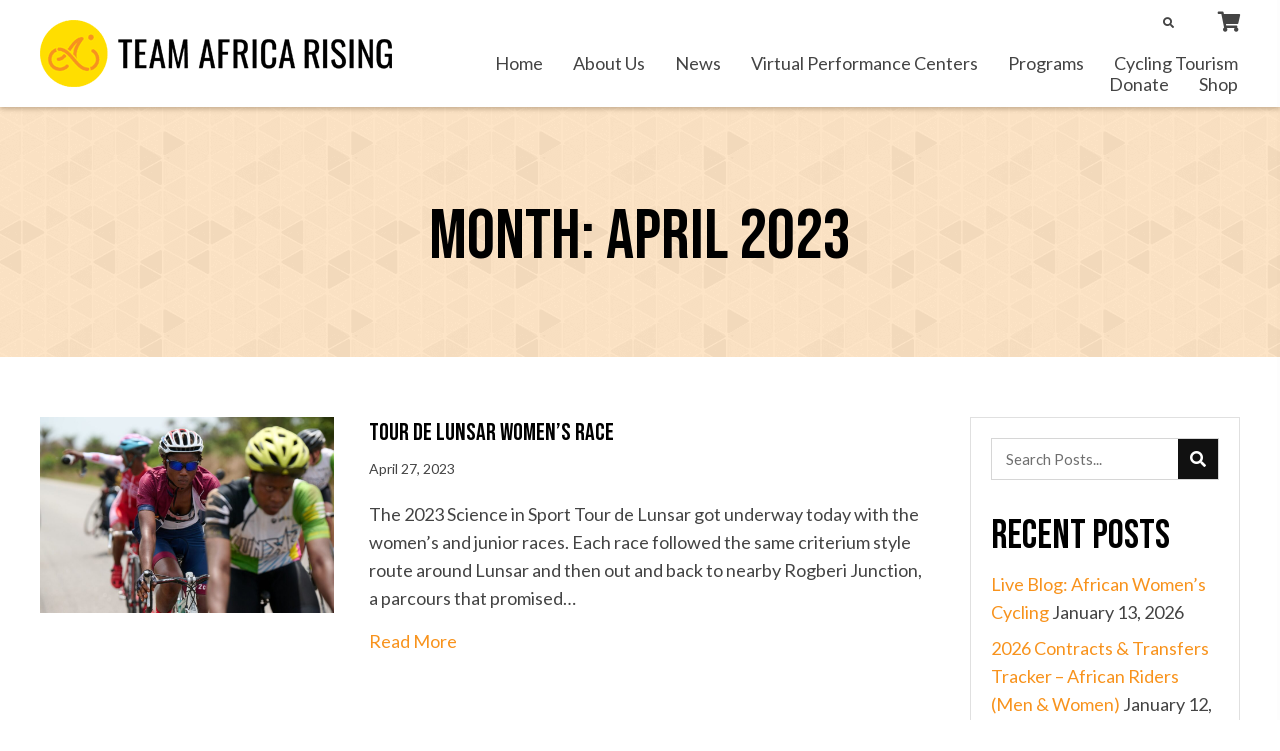

--- FILE ---
content_type: text/html; charset=UTF-8
request_url: https://teamafricarising.org/2023/04/
body_size: 24369
content:
<!DOCTYPE html>
<html lang="en-US">
<head>
<meta charset="UTF-8" />
<meta name='viewport' content='width=device-width, initial-scale=1.0' />
<meta http-equiv='X-UA-Compatible' content='IE=edge' />
<link rel="profile" href="https://gmpg.org/xfn/11" />
<meta name='robots' content='noindex, follow' />
	<style>img:is([sizes="auto" i], [sizes^="auto," i]) { contain-intrinsic-size: 3000px 1500px }</style>
	
	<!-- This site is optimized with the Yoast SEO plugin v26.7 - https://yoast.com/wordpress/plugins/seo/ -->
	<title>April 2023 - Team Africa Rising</title>
	<meta property="og:locale" content="en_US" />
	<meta property="og:type" content="website" />
	<meta property="og:title" content="April 2023 - Team Africa Rising" />
	<meta property="og:url" content="https://teamafricarising.org/2023/04/" />
	<meta property="og:site_name" content="Team Africa Rising" />
	<meta name="twitter:card" content="summary_large_image" />
	<script type="application/ld+json" class="yoast-schema-graph">{"@context":"https://schema.org","@graph":[{"@type":"CollectionPage","@id":"https://teamafricarising.org/2023/04/","url":"https://teamafricarising.org/2023/04/","name":"April 2023 - Team Africa Rising","isPartOf":{"@id":"https://teamafricarising.org/#website"},"primaryImageOfPage":{"@id":"https://teamafricarising.org/2023/04/#primaryimage"},"image":{"@id":"https://teamafricarising.org/2023/04/#primaryimage"},"thumbnailUrl":"https://teamafricarising.org/wp-content/uploads/2023/04/Womanfocus-1-scaled.jpg","breadcrumb":{"@id":"https://teamafricarising.org/2023/04/#breadcrumb"},"inLanguage":"en-US"},{"@type":"ImageObject","inLanguage":"en-US","@id":"https://teamafricarising.org/2023/04/#primaryimage","url":"https://teamafricarising.org/wp-content/uploads/2023/04/Womanfocus-1-scaled.jpg","contentUrl":"https://teamafricarising.org/wp-content/uploads/2023/04/Womanfocus-1-scaled.jpg","width":1623,"height":1080,"caption":"Tour de Lunsar Women"},{"@type":"BreadcrumbList","@id":"https://teamafricarising.org/2023/04/#breadcrumb","itemListElement":[{"@type":"ListItem","position":1,"name":"Home","item":"https://teamafricarising.org/"},{"@type":"ListItem","position":2,"name":"Archives for April 2023"}]},{"@type":"WebSite","@id":"https://teamafricarising.org/#website","url":"https://teamafricarising.org/","name":"Team Africa Rising","description":"Unifying Africa Countries through the Sport of Cycling","publisher":{"@id":"https://teamafricarising.org/#organization"},"potentialAction":[{"@type":"SearchAction","target":{"@type":"EntryPoint","urlTemplate":"https://teamafricarising.org/?s={search_term_string}"},"query-input":{"@type":"PropertyValueSpecification","valueRequired":true,"valueName":"search_term_string"}}],"inLanguage":"en-US"},{"@type":"Organization","@id":"https://teamafricarising.org/#organization","name":"Team Africa Rising","url":"https://teamafricarising.org/","logo":{"@type":"ImageObject","inLanguage":"en-US","@id":"https://teamafricarising.org/#/schema/logo/image/","url":"https://teamafricarising.org/wp-content/uploads/2021/11/logo.png","contentUrl":"https://teamafricarising.org/wp-content/uploads/2021/11/logo.png","width":352,"height":67,"caption":"Team Africa Rising"},"image":{"@id":"https://teamafricarising.org/#/schema/logo/image/"}}]}</script>
	<!-- / Yoast SEO plugin. -->


<link rel='dns-prefetch' href='//cdnjs.cloudflare.com' />
<link rel='dns-prefetch' href='//fonts.googleapis.com' />
<link href='https://fonts.gstatic.com' crossorigin rel='preconnect' />
<link rel="alternate" type="application/rss+xml" title="Team Africa Rising &raquo; Feed" href="https://teamafricarising.org/feed/" />
<link rel="alternate" type="application/rss+xml" title="Team Africa Rising &raquo; Comments Feed" href="https://teamafricarising.org/comments/feed/" />
<link rel="preload" href="https://cdnjs.cloudflare.com/ajax/libs/foundicons/3.0.0/foundation-icons.woff" as="font" type="font/woff2" crossorigin="anonymous">
<link rel="preload" href="https://teamafricarising.org/wp-content/plugins/bb-plugin/fonts/fontawesome/5.15.4/webfonts/fa-regular-400.woff2" as="font" type="font/woff2" crossorigin="anonymous">
<link rel="preload" href="https://teamafricarising.org/wp-content/plugins/bb-plugin/fonts/fontawesome/5.15.4/webfonts/fa-solid-900.woff2" as="font" type="font/woff2" crossorigin="anonymous">
<link rel="preload" href="https://teamafricarising.org/wp-content/plugins/bb-plugin/fonts/fontawesome/5.15.4/webfonts/fa-brands-400.woff2" as="font" type="font/woff2" crossorigin="anonymous">
		<style>
			.lazyload,
			.lazyloading {
				max-width: 100%;
			}
		</style>
		<script>
window._wpemojiSettings = {"baseUrl":"https:\/\/s.w.org\/images\/core\/emoji\/16.0.1\/72x72\/","ext":".png","svgUrl":"https:\/\/s.w.org\/images\/core\/emoji\/16.0.1\/svg\/","svgExt":".svg","source":{"concatemoji":"https:\/\/teamafricarising.org\/wp-includes\/js\/wp-emoji-release.min.js?ver=6.8.3"}};
/*! This file is auto-generated */
!function(s,n){var o,i,e;function c(e){try{var t={supportTests:e,timestamp:(new Date).valueOf()};sessionStorage.setItem(o,JSON.stringify(t))}catch(e){}}function p(e,t,n){e.clearRect(0,0,e.canvas.width,e.canvas.height),e.fillText(t,0,0);var t=new Uint32Array(e.getImageData(0,0,e.canvas.width,e.canvas.height).data),a=(e.clearRect(0,0,e.canvas.width,e.canvas.height),e.fillText(n,0,0),new Uint32Array(e.getImageData(0,0,e.canvas.width,e.canvas.height).data));return t.every(function(e,t){return e===a[t]})}function u(e,t){e.clearRect(0,0,e.canvas.width,e.canvas.height),e.fillText(t,0,0);for(var n=e.getImageData(16,16,1,1),a=0;a<n.data.length;a++)if(0!==n.data[a])return!1;return!0}function f(e,t,n,a){switch(t){case"flag":return n(e,"\ud83c\udff3\ufe0f\u200d\u26a7\ufe0f","\ud83c\udff3\ufe0f\u200b\u26a7\ufe0f")?!1:!n(e,"\ud83c\udde8\ud83c\uddf6","\ud83c\udde8\u200b\ud83c\uddf6")&&!n(e,"\ud83c\udff4\udb40\udc67\udb40\udc62\udb40\udc65\udb40\udc6e\udb40\udc67\udb40\udc7f","\ud83c\udff4\u200b\udb40\udc67\u200b\udb40\udc62\u200b\udb40\udc65\u200b\udb40\udc6e\u200b\udb40\udc67\u200b\udb40\udc7f");case"emoji":return!a(e,"\ud83e\udedf")}return!1}function g(e,t,n,a){var r="undefined"!=typeof WorkerGlobalScope&&self instanceof WorkerGlobalScope?new OffscreenCanvas(300,150):s.createElement("canvas"),o=r.getContext("2d",{willReadFrequently:!0}),i=(o.textBaseline="top",o.font="600 32px Arial",{});return e.forEach(function(e){i[e]=t(o,e,n,a)}),i}function t(e){var t=s.createElement("script");t.src=e,t.defer=!0,s.head.appendChild(t)}"undefined"!=typeof Promise&&(o="wpEmojiSettingsSupports",i=["flag","emoji"],n.supports={everything:!0,everythingExceptFlag:!0},e=new Promise(function(e){s.addEventListener("DOMContentLoaded",e,{once:!0})}),new Promise(function(t){var n=function(){try{var e=JSON.parse(sessionStorage.getItem(o));if("object"==typeof e&&"number"==typeof e.timestamp&&(new Date).valueOf()<e.timestamp+604800&&"object"==typeof e.supportTests)return e.supportTests}catch(e){}return null}();if(!n){if("undefined"!=typeof Worker&&"undefined"!=typeof OffscreenCanvas&&"undefined"!=typeof URL&&URL.createObjectURL&&"undefined"!=typeof Blob)try{var e="postMessage("+g.toString()+"("+[JSON.stringify(i),f.toString(),p.toString(),u.toString()].join(",")+"));",a=new Blob([e],{type:"text/javascript"}),r=new Worker(URL.createObjectURL(a),{name:"wpTestEmojiSupports"});return void(r.onmessage=function(e){c(n=e.data),r.terminate(),t(n)})}catch(e){}c(n=g(i,f,p,u))}t(n)}).then(function(e){for(var t in e)n.supports[t]=e[t],n.supports.everything=n.supports.everything&&n.supports[t],"flag"!==t&&(n.supports.everythingExceptFlag=n.supports.everythingExceptFlag&&n.supports[t]);n.supports.everythingExceptFlag=n.supports.everythingExceptFlag&&!n.supports.flag,n.DOMReady=!1,n.readyCallback=function(){n.DOMReady=!0}}).then(function(){return e}).then(function(){var e;n.supports.everything||(n.readyCallback(),(e=n.source||{}).concatemoji?t(e.concatemoji):e.wpemoji&&e.twemoji&&(t(e.twemoji),t(e.wpemoji)))}))}((window,document),window._wpemojiSettings);
</script>
<style id='wp-emoji-styles-inline-css'>

	img.wp-smiley, img.emoji {
		display: inline !important;
		border: none !important;
		box-shadow: none !important;
		height: 1em !important;
		width: 1em !important;
		margin: 0 0.07em !important;
		vertical-align: -0.1em !important;
		background: none !important;
		padding: 0 !important;
	}
</style>
<link rel='stylesheet' id='wp-block-library-css' href='https://teamafricarising.org/wp-includes/css/dist/block-library/style.min.css?ver=6.8.3' media='all' />
<style id='wp-block-library-theme-inline-css'>
.wp-block-audio :where(figcaption){color:#555;font-size:13px;text-align:center}.is-dark-theme .wp-block-audio :where(figcaption){color:#ffffffa6}.wp-block-audio{margin:0 0 1em}.wp-block-code{border:1px solid #ccc;border-radius:4px;font-family:Menlo,Consolas,monaco,monospace;padding:.8em 1em}.wp-block-embed :where(figcaption){color:#555;font-size:13px;text-align:center}.is-dark-theme .wp-block-embed :where(figcaption){color:#ffffffa6}.wp-block-embed{margin:0 0 1em}.blocks-gallery-caption{color:#555;font-size:13px;text-align:center}.is-dark-theme .blocks-gallery-caption{color:#ffffffa6}:root :where(.wp-block-image figcaption){color:#555;font-size:13px;text-align:center}.is-dark-theme :root :where(.wp-block-image figcaption){color:#ffffffa6}.wp-block-image{margin:0 0 1em}.wp-block-pullquote{border-bottom:4px solid;border-top:4px solid;color:currentColor;margin-bottom:1.75em}.wp-block-pullquote cite,.wp-block-pullquote footer,.wp-block-pullquote__citation{color:currentColor;font-size:.8125em;font-style:normal;text-transform:uppercase}.wp-block-quote{border-left:.25em solid;margin:0 0 1.75em;padding-left:1em}.wp-block-quote cite,.wp-block-quote footer{color:currentColor;font-size:.8125em;font-style:normal;position:relative}.wp-block-quote:where(.has-text-align-right){border-left:none;border-right:.25em solid;padding-left:0;padding-right:1em}.wp-block-quote:where(.has-text-align-center){border:none;padding-left:0}.wp-block-quote.is-large,.wp-block-quote.is-style-large,.wp-block-quote:where(.is-style-plain){border:none}.wp-block-search .wp-block-search__label{font-weight:700}.wp-block-search__button{border:1px solid #ccc;padding:.375em .625em}:where(.wp-block-group.has-background){padding:1.25em 2.375em}.wp-block-separator.has-css-opacity{opacity:.4}.wp-block-separator{border:none;border-bottom:2px solid;margin-left:auto;margin-right:auto}.wp-block-separator.has-alpha-channel-opacity{opacity:1}.wp-block-separator:not(.is-style-wide):not(.is-style-dots){width:100px}.wp-block-separator.has-background:not(.is-style-dots){border-bottom:none;height:1px}.wp-block-separator.has-background:not(.is-style-wide):not(.is-style-dots){height:2px}.wp-block-table{margin:0 0 1em}.wp-block-table td,.wp-block-table th{word-break:normal}.wp-block-table :where(figcaption){color:#555;font-size:13px;text-align:center}.is-dark-theme .wp-block-table :where(figcaption){color:#ffffffa6}.wp-block-video :where(figcaption){color:#555;font-size:13px;text-align:center}.is-dark-theme .wp-block-video :where(figcaption){color:#ffffffa6}.wp-block-video{margin:0 0 1em}:root :where(.wp-block-template-part.has-background){margin-bottom:0;margin-top:0;padding:1.25em 2.375em}
</style>
<style id='classic-theme-styles-inline-css'>
/*! This file is auto-generated */
.wp-block-button__link{color:#fff;background-color:#32373c;border-radius:9999px;box-shadow:none;text-decoration:none;padding:calc(.667em + 2px) calc(1.333em + 2px);font-size:1.125em}.wp-block-file__button{background:#32373c;color:#fff;text-decoration:none}
</style>
<link rel='stylesheet' id='coblocks-frontend-css' href='https://teamafricarising.org/wp-content/plugins/coblocks/dist/style-coblocks-1.css?ver=3.1.16' media='all' />
<link rel='stylesheet' id='coblocks-extensions-css' href='https://teamafricarising.org/wp-content/plugins/coblocks/dist/style-coblocks-extensions.css?ver=3.1.16' media='all' />
<link rel='stylesheet' id='coblocks-animation-css' href='https://teamafricarising.org/wp-content/plugins/coblocks/dist/style-coblocks-animation.css?ver=2677611078ee87eb3b1c' media='all' />
<style id='global-styles-inline-css'>
:root{--wp--preset--aspect-ratio--square: 1;--wp--preset--aspect-ratio--4-3: 4/3;--wp--preset--aspect-ratio--3-4: 3/4;--wp--preset--aspect-ratio--3-2: 3/2;--wp--preset--aspect-ratio--2-3: 2/3;--wp--preset--aspect-ratio--16-9: 16/9;--wp--preset--aspect-ratio--9-16: 9/16;--wp--preset--color--black: #000000;--wp--preset--color--cyan-bluish-gray: #abb8c3;--wp--preset--color--white: #ffffff;--wp--preset--color--pale-pink: #f78da7;--wp--preset--color--vivid-red: #cf2e2e;--wp--preset--color--luminous-vivid-orange: #ff6900;--wp--preset--color--luminous-vivid-amber: #fcb900;--wp--preset--color--light-green-cyan: #7bdcb5;--wp--preset--color--vivid-green-cyan: #00d084;--wp--preset--color--pale-cyan-blue: #8ed1fc;--wp--preset--color--vivid-cyan-blue: #0693e3;--wp--preset--color--vivid-purple: #9b51e0;--wp--preset--gradient--vivid-cyan-blue-to-vivid-purple: linear-gradient(135deg,rgba(6,147,227,1) 0%,rgb(155,81,224) 100%);--wp--preset--gradient--light-green-cyan-to-vivid-green-cyan: linear-gradient(135deg,rgb(122,220,180) 0%,rgb(0,208,130) 100%);--wp--preset--gradient--luminous-vivid-amber-to-luminous-vivid-orange: linear-gradient(135deg,rgba(252,185,0,1) 0%,rgba(255,105,0,1) 100%);--wp--preset--gradient--luminous-vivid-orange-to-vivid-red: linear-gradient(135deg,rgba(255,105,0,1) 0%,rgb(207,46,46) 100%);--wp--preset--gradient--very-light-gray-to-cyan-bluish-gray: linear-gradient(135deg,rgb(238,238,238) 0%,rgb(169,184,195) 100%);--wp--preset--gradient--cool-to-warm-spectrum: linear-gradient(135deg,rgb(74,234,220) 0%,rgb(151,120,209) 20%,rgb(207,42,186) 40%,rgb(238,44,130) 60%,rgb(251,105,98) 80%,rgb(254,248,76) 100%);--wp--preset--gradient--blush-light-purple: linear-gradient(135deg,rgb(255,206,236) 0%,rgb(152,150,240) 100%);--wp--preset--gradient--blush-bordeaux: linear-gradient(135deg,rgb(254,205,165) 0%,rgb(254,45,45) 50%,rgb(107,0,62) 100%);--wp--preset--gradient--luminous-dusk: linear-gradient(135deg,rgb(255,203,112) 0%,rgb(199,81,192) 50%,rgb(65,88,208) 100%);--wp--preset--gradient--pale-ocean: linear-gradient(135deg,rgb(255,245,203) 0%,rgb(182,227,212) 50%,rgb(51,167,181) 100%);--wp--preset--gradient--electric-grass: linear-gradient(135deg,rgb(202,248,128) 0%,rgb(113,206,126) 100%);--wp--preset--gradient--midnight: linear-gradient(135deg,rgb(2,3,129) 0%,rgb(40,116,252) 100%);--wp--preset--font-size--small: 13px;--wp--preset--font-size--medium: 20px;--wp--preset--font-size--large: 36px;--wp--preset--font-size--x-large: 42px;--wp--preset--spacing--20: 0.44rem;--wp--preset--spacing--30: 0.67rem;--wp--preset--spacing--40: 1rem;--wp--preset--spacing--50: 1.5rem;--wp--preset--spacing--60: 2.25rem;--wp--preset--spacing--70: 3.38rem;--wp--preset--spacing--80: 5.06rem;--wp--preset--shadow--natural: 6px 6px 9px rgba(0, 0, 0, 0.2);--wp--preset--shadow--deep: 12px 12px 50px rgba(0, 0, 0, 0.4);--wp--preset--shadow--sharp: 6px 6px 0px rgba(0, 0, 0, 0.2);--wp--preset--shadow--outlined: 6px 6px 0px -3px rgba(255, 255, 255, 1), 6px 6px rgba(0, 0, 0, 1);--wp--preset--shadow--crisp: 6px 6px 0px rgba(0, 0, 0, 1);}:where(.is-layout-flex){gap: 0.5em;}:where(.is-layout-grid){gap: 0.5em;}body .is-layout-flex{display: flex;}.is-layout-flex{flex-wrap: wrap;align-items: center;}.is-layout-flex > :is(*, div){margin: 0;}body .is-layout-grid{display: grid;}.is-layout-grid > :is(*, div){margin: 0;}:where(.wp-block-columns.is-layout-flex){gap: 2em;}:where(.wp-block-columns.is-layout-grid){gap: 2em;}:where(.wp-block-post-template.is-layout-flex){gap: 1.25em;}:where(.wp-block-post-template.is-layout-grid){gap: 1.25em;}.has-black-color{color: var(--wp--preset--color--black) !important;}.has-cyan-bluish-gray-color{color: var(--wp--preset--color--cyan-bluish-gray) !important;}.has-white-color{color: var(--wp--preset--color--white) !important;}.has-pale-pink-color{color: var(--wp--preset--color--pale-pink) !important;}.has-vivid-red-color{color: var(--wp--preset--color--vivid-red) !important;}.has-luminous-vivid-orange-color{color: var(--wp--preset--color--luminous-vivid-orange) !important;}.has-luminous-vivid-amber-color{color: var(--wp--preset--color--luminous-vivid-amber) !important;}.has-light-green-cyan-color{color: var(--wp--preset--color--light-green-cyan) !important;}.has-vivid-green-cyan-color{color: var(--wp--preset--color--vivid-green-cyan) !important;}.has-pale-cyan-blue-color{color: var(--wp--preset--color--pale-cyan-blue) !important;}.has-vivid-cyan-blue-color{color: var(--wp--preset--color--vivid-cyan-blue) !important;}.has-vivid-purple-color{color: var(--wp--preset--color--vivid-purple) !important;}.has-black-background-color{background-color: var(--wp--preset--color--black) !important;}.has-cyan-bluish-gray-background-color{background-color: var(--wp--preset--color--cyan-bluish-gray) !important;}.has-white-background-color{background-color: var(--wp--preset--color--white) !important;}.has-pale-pink-background-color{background-color: var(--wp--preset--color--pale-pink) !important;}.has-vivid-red-background-color{background-color: var(--wp--preset--color--vivid-red) !important;}.has-luminous-vivid-orange-background-color{background-color: var(--wp--preset--color--luminous-vivid-orange) !important;}.has-luminous-vivid-amber-background-color{background-color: var(--wp--preset--color--luminous-vivid-amber) !important;}.has-light-green-cyan-background-color{background-color: var(--wp--preset--color--light-green-cyan) !important;}.has-vivid-green-cyan-background-color{background-color: var(--wp--preset--color--vivid-green-cyan) !important;}.has-pale-cyan-blue-background-color{background-color: var(--wp--preset--color--pale-cyan-blue) !important;}.has-vivid-cyan-blue-background-color{background-color: var(--wp--preset--color--vivid-cyan-blue) !important;}.has-vivid-purple-background-color{background-color: var(--wp--preset--color--vivid-purple) !important;}.has-black-border-color{border-color: var(--wp--preset--color--black) !important;}.has-cyan-bluish-gray-border-color{border-color: var(--wp--preset--color--cyan-bluish-gray) !important;}.has-white-border-color{border-color: var(--wp--preset--color--white) !important;}.has-pale-pink-border-color{border-color: var(--wp--preset--color--pale-pink) !important;}.has-vivid-red-border-color{border-color: var(--wp--preset--color--vivid-red) !important;}.has-luminous-vivid-orange-border-color{border-color: var(--wp--preset--color--luminous-vivid-orange) !important;}.has-luminous-vivid-amber-border-color{border-color: var(--wp--preset--color--luminous-vivid-amber) !important;}.has-light-green-cyan-border-color{border-color: var(--wp--preset--color--light-green-cyan) !important;}.has-vivid-green-cyan-border-color{border-color: var(--wp--preset--color--vivid-green-cyan) !important;}.has-pale-cyan-blue-border-color{border-color: var(--wp--preset--color--pale-cyan-blue) !important;}.has-vivid-cyan-blue-border-color{border-color: var(--wp--preset--color--vivid-cyan-blue) !important;}.has-vivid-purple-border-color{border-color: var(--wp--preset--color--vivid-purple) !important;}.has-vivid-cyan-blue-to-vivid-purple-gradient-background{background: var(--wp--preset--gradient--vivid-cyan-blue-to-vivid-purple) !important;}.has-light-green-cyan-to-vivid-green-cyan-gradient-background{background: var(--wp--preset--gradient--light-green-cyan-to-vivid-green-cyan) !important;}.has-luminous-vivid-amber-to-luminous-vivid-orange-gradient-background{background: var(--wp--preset--gradient--luminous-vivid-amber-to-luminous-vivid-orange) !important;}.has-luminous-vivid-orange-to-vivid-red-gradient-background{background: var(--wp--preset--gradient--luminous-vivid-orange-to-vivid-red) !important;}.has-very-light-gray-to-cyan-bluish-gray-gradient-background{background: var(--wp--preset--gradient--very-light-gray-to-cyan-bluish-gray) !important;}.has-cool-to-warm-spectrum-gradient-background{background: var(--wp--preset--gradient--cool-to-warm-spectrum) !important;}.has-blush-light-purple-gradient-background{background: var(--wp--preset--gradient--blush-light-purple) !important;}.has-blush-bordeaux-gradient-background{background: var(--wp--preset--gradient--blush-bordeaux) !important;}.has-luminous-dusk-gradient-background{background: var(--wp--preset--gradient--luminous-dusk) !important;}.has-pale-ocean-gradient-background{background: var(--wp--preset--gradient--pale-ocean) !important;}.has-electric-grass-gradient-background{background: var(--wp--preset--gradient--electric-grass) !important;}.has-midnight-gradient-background{background: var(--wp--preset--gradient--midnight) !important;}.has-small-font-size{font-size: var(--wp--preset--font-size--small) !important;}.has-medium-font-size{font-size: var(--wp--preset--font-size--medium) !important;}.has-large-font-size{font-size: var(--wp--preset--font-size--large) !important;}.has-x-large-font-size{font-size: var(--wp--preset--font-size--x-large) !important;}
:where(.wp-block-post-template.is-layout-flex){gap: 1.25em;}:where(.wp-block-post-template.is-layout-grid){gap: 1.25em;}
:where(.wp-block-columns.is-layout-flex){gap: 2em;}:where(.wp-block-columns.is-layout-grid){gap: 2em;}
:root :where(.wp-block-pullquote){font-size: 1.5em;line-height: 1.6;}
</style>
<link rel='stylesheet' id='jquery.fancybox.min-css' href='https://teamafricarising.org/wp-content/plugins/iframe-popup/inc/jquery.fancybox.min.css?ver=6.8.3' media='all' />
<link rel='stylesheet' id='woocommerce-layout-css' href='https://teamafricarising.org/wp-content/plugins/woocommerce/assets/css/woocommerce-layout.css?ver=10.4.3' media='all' />
<link rel='stylesheet' id='woocommerce-smallscreen-css' href='https://teamafricarising.org/wp-content/plugins/woocommerce/assets/css/woocommerce-smallscreen.css?ver=10.4.3' media='only screen and (max-width: 767px)' />
<link rel='stylesheet' id='woocommerce-general-css' href='https://teamafricarising.org/wp-content/plugins/woocommerce/assets/css/woocommerce.css?ver=10.4.3' media='all' />
<style id='woocommerce-inline-inline-css'>
.woocommerce form .form-row .required { visibility: visible; }
</style>
<link rel='stylesheet' id='wp-components-css' href='https://teamafricarising.org/wp-includes/css/dist/components/style.min.css?ver=6.8.3' media='all' />
<link rel='stylesheet' id='godaddy-styles-css' href='https://teamafricarising.org/wp-content/mu-plugins/vendor/wpex/godaddy-launch/includes/Dependencies/GoDaddy/Styles/build/latest.css?ver=2.0.2' media='all' />
<link rel='stylesheet' id='font-awesome-5-css' href='https://teamafricarising.org/wp-content/plugins/bb-plugin/fonts/fontawesome/5.15.4/css/all.min.css?ver=2.5.5.4' media='all' />
<link rel='stylesheet' id='font-awesome-css' href='https://teamafricarising.org/wp-content/plugins/bb-plugin/fonts/fontawesome/5.15.4/css/v4-shims.min.css?ver=2.5.5.4' media='all' />
<link rel='stylesheet' id='foundation-icons-css' href='https://cdnjs.cloudflare.com/ajax/libs/foundicons/3.0.0/foundation-icons.css?ver=2.5.5.4' media='all' />
<link rel='stylesheet' id='uabb-animate-css' href='https://teamafricarising.org/wp-content/plugins/bb-ultimate-addon/modules/info-list/css/animate.css' media='all' />
<link rel='stylesheet' id='fl-builder-layout-bundle-235a1e712bf4c5d6578de735d858dcee-css' href='https://teamafricarising.org/wp-content/uploads/bb-plugin/cache/235a1e712bf4c5d6578de735d858dcee-layout-bundle.css?ver=2.5.5.4-1.4.3.1' media='all' />
<link rel='stylesheet' id='dgwt-wcas-style-css' href='https://teamafricarising.org/wp-content/plugins/ajax-search-for-woocommerce/assets/css/style.min.css?ver=1.32.2' media='all' />
<link rel='stylesheet' id='gd-core-css' href='https://teamafricarising.org/wp-content/plugins/pws-core/public/css/GD-cORe-public.css?ver=4.0.0' media='all' />
<link rel='stylesheet' id='wpmenucart-icons-css' href='https://teamafricarising.org/wp-content/plugins/wp-menu-cart-pro/assets/css/wpmenucart-icons-pro.css?ver=3.7.1' media='all' />
<style id='wpmenucart-icons-inline-css'>
@font-face {
    font-family:'WPMenuCart';
    src: url('https://teamafricarising.org/wp-content/plugins/wp-menu-cart-pro/assets/fonts/WPMenuCart.eot');
    src: url('https://teamafricarising.org/wp-content/plugins/wp-menu-cart-pro/assets/fonts/WPMenuCart.eot?#iefix') format('embedded-opentype'),
         url('https://teamafricarising.org/wp-content/plugins/wp-menu-cart-pro/assets/fonts/WPMenuCart.woff2') format('woff2'),
         url('https://teamafricarising.org/wp-content/plugins/wp-menu-cart-pro/assets/fonts/WPMenuCart.woff') format('woff'),
         url('https://teamafricarising.org/wp-content/plugins/wp-menu-cart-pro/assets/fonts/WPMenuCart.ttf') format('truetype'),
         url('https://teamafricarising.org/wp-content/plugins/wp-menu-cart-pro/assets/fonts/WPMenuCart.svg#WPMenuCart') format('svg');
    font-weight:normal;
	font-style:normal;
	font-display:swap;
}
</style>
<link rel='stylesheet' id='wpmenucart-css' href='https://teamafricarising.org/wp-content/plugins/wp-menu-cart-pro/assets/css/wpmenucart-main.css?ver=3.7.1' media='all' />
<style id='wpmenucart-inline-css'>
.et-cart-info { display:none !important; } .site-header-cart { display:none !important; }
</style>
<link rel='stylesheet' id='jquery-magnificpopup-css' href='https://teamafricarising.org/wp-content/plugins/bb-plugin/css/jquery.magnificpopup.min.css?ver=2.5.5.4' media='all' />
<link rel='stylesheet' id='base-4-css' href='https://teamafricarising.org/wp-content/themes/bb-theme/css/base-4.min.css?ver=1.7.11' media='all' />
<link rel='stylesheet' id='fl-automator-skin-css' href='https://teamafricarising.org/wp-content/uploads/bb-theme/skin-67b9e7dd6617a.css?ver=1.7.11' media='all' />
<link rel='stylesheet' id='pp-animate-css' href='https://teamafricarising.org/wp-content/plugins/bbpowerpack/assets/css/animate.min.css?ver=3.5.1' media='all' />
<link rel='stylesheet' id='fl-builder-google-fonts-3ce6b1f592bde8fe061c08ab6afeea87-css' href='//fonts.googleapis.com/css?family=Lato%3A400%2C300%2C700%7CBebas+Neue%3A400&#038;ver=6.8.3' media='all' />
<script src="https://teamafricarising.org/wp-includes/js/jquery/jquery.min.js?ver=3.7.1" id="jquery-core-js"></script>
<script src="https://teamafricarising.org/wp-includes/js/jquery/jquery-migrate.min.js?ver=3.4.1" id="jquery-migrate-js"></script>
<script src="https://teamafricarising.org/wp-content/plugins/iframe-popup/inc/jquery.fancybox.min.js?ver=6.8.3" id="jquery.fancybox.min-js"></script>
<script src="https://teamafricarising.org/wp-content/plugins/woocommerce/assets/js/jquery-blockui/jquery.blockUI.min.js?ver=2.7.0-wc.10.4.3" id="wc-jquery-blockui-js" defer data-wp-strategy="defer"></script>
<script id="wc-add-to-cart-js-extra">
var wc_add_to_cart_params = {"ajax_url":"\/wp-admin\/admin-ajax.php","wc_ajax_url":"\/?wc-ajax=%%endpoint%%","i18n_view_cart":"View cart","cart_url":"https:\/\/teamafricarising.org\/cart\/","is_cart":"","cart_redirect_after_add":"no"};
</script>
<script src="https://teamafricarising.org/wp-content/plugins/woocommerce/assets/js/frontend/add-to-cart.min.js?ver=10.4.3" id="wc-add-to-cart-js" defer data-wp-strategy="defer"></script>
<script src="https://teamafricarising.org/wp-content/plugins/woocommerce/assets/js/js-cookie/js.cookie.min.js?ver=2.1.4-wc.10.4.3" id="wc-js-cookie-js" defer data-wp-strategy="defer"></script>
<script id="woocommerce-js-extra">
var woocommerce_params = {"ajax_url":"\/wp-admin\/admin-ajax.php","wc_ajax_url":"\/?wc-ajax=%%endpoint%%","i18n_password_show":"Show password","i18n_password_hide":"Hide password"};
</script>
<script src="https://teamafricarising.org/wp-content/plugins/woocommerce/assets/js/frontend/woocommerce.min.js?ver=10.4.3" id="woocommerce-js" defer data-wp-strategy="defer"></script>
<script src="https://teamafricarising.org/wp-includes/js/imagesloaded.min.js?ver=6.8.3" id="imagesloaded-js"></script>
<script id="WCPAY_ASSETS-js-extra">
var wcpayAssets = {"url":"https:\/\/teamafricarising.org\/wp-content\/plugins\/woocommerce-payments\/dist\/"};
</script>
<script src="https://teamafricarising.org/wp-content/plugins/pws-core/public/js/GD-cORe-public.js?ver=4.0.0" id="gd-core-js"></script>
<script id="wpmenucart-ajax-assist-js-extra">
var wpmenucart_ajax_assist = {"shop_plugin":"WooCommerce","always_display":""};
</script>
<script src="https://teamafricarising.org/wp-content/plugins/wp-menu-cart-pro/assets/js/wpmenucart-ajax-assist.js?ver=3.7.1" id="wpmenucart-ajax-assist-js"></script>
<script id="smush-lazy-load-js-before">
var smushLazyLoadOptions = {"autoResizingEnabled":false,"autoResizeOptions":{"precision":5,"skipAutoWidth":true}};
</script>
<script src="https://teamafricarising.org/wp-content/plugins/wp-smush-pro/app/assets/js/smush-lazy-load.min.js?ver=3.23.1" id="smush-lazy-load-js"></script>
<link rel="https://api.w.org/" href="https://teamafricarising.org/wp-json/" /><link rel="EditURI" type="application/rsd+xml" title="RSD" href="https://teamafricarising.org/xmlrpc.php?rsd" />
		<script>
			var bb_powerpack = {
				ajaxurl: 'https://teamafricarising.org/wp-admin/admin-ajax.php'
			};
		</script>
				<script>
			document.documentElement.className = document.documentElement.className.replace('no-js', 'js');
		</script>
				<style>
			.dgwt-wcas-ico-magnifier,.dgwt-wcas-ico-magnifier-handler{max-width:20px}.dgwt-wcas-search-wrapp{max-width:600px}		</style>
			<noscript><style>.woocommerce-product-gallery{ opacity: 1 !important; }</style></noscript>
	<link rel="icon" href="https://teamafricarising.org/wp-content/uploads/2021/11/fab.jpg" sizes="32x32" />
<link rel="icon" href="https://teamafricarising.org/wp-content/uploads/2021/11/fab.jpg" sizes="192x192" />
<link rel="apple-touch-icon" href="https://teamafricarising.org/wp-content/uploads/2021/11/fab.jpg" />
<meta name="msapplication-TileImage" content="https://teamafricarising.org/wp-content/uploads/2021/11/fab.jpg" />
		<style id="wp-custom-css">
			/*-------TYPOGRAPHY-----------*/

body p,
.entry-content p,
.entry-content ul li,
.entry-content ul,
.entry-content a,
.pp-sub-heading p {
}
a,
.fl-post-info-author a,
.fl-post-info-terms a{
	color:#f8931d;
}
.fl-post-info-author a:hover,
.fl-post-info-terms a:hover{
	color:#444444;
}
a:focus,
a:hover {
color:#444444;
	outline: none;
	text-decoration: none;
}
.uabb-adv-accordion-button-label:focus, 
.uabb-adv-accordion-button-label:active, 
.uabb-adv-accordion-button:focus, .uabb-adv-accordion-button:active, 
.uabb-adv-accordion-icon-wrap:focus, 
.uabb-adv-accordion-icon-wrap:active {
	outline: none;
}
/*-----HEADER---------------*/
.dgwt-wcas-sf-wrapp input[type=search].dgwt-wcas-search-input, 
.search input.fl-search-input.form-control {
	font-size: 18px !important;
	background: #ffffff;
	border: 1px solid #ccc;
	border-radius: 0px !important;
	-webkit-border-radius: 0px;
	-webkit-appearance: none;
	box-sizing: border-box;
	height: 40px;
}
.dgwt-wcas-search-wrapp {
	max-width: 100%;
}
.dgwt-wcas-ico-magnifier-handler {
   margin-bottom: 4px;
}
.dgwt-wcas-ico-magnifier, .dgwt-wcas-ico-magnifier-handler {
    font-size: 20px;
    line-height: 20px;
    height: 20px;
}
.dgwt-wcas-search-icon {
   margin-left: auto;
}
.dgwt-wcas-layout-icon-open .dgwt-wcas-search-icon-arrow{
	left:40px;
}
.dgwt-wcas-search-form{
	left: -432px!important;
}



.menu > li > a:hover,
.menu > li > a:focus,
.menu > li:hover > .pp-has-submenu-container > a, 
.menu > li:focus > .pp-has-submenu-container > a,
.menu > li.current-menu-item > a,
.menu > li.current-menu-item > .pp-has-submenu-container > a.menu > li.current-menu-parent > div > a,
.pp-advanced-menu.off-canvas .menu li.current-menu-item a:hover, 
.pp-advanced-menu.off-canvas .menu li.current-menu-item .pp-has-submenu-container a {
   color:#f8931d !important;
}
.menu > li.current-menu-parent > div > a span.pp-menu-toggle::before {
   border-color:#f8931d !important;
}
/*---Media queries? Y/N---*/

/*-------NAVIGATION-------*/

/*---Media queries? Y/N---*/
.uabb-creative-menu .menu.uabb-creative-menu-horizontal ul.sub-menu > li a span.uabb-menu-toggle {
	float: none;
}
.uabb-creative-menu .sub-menu {
	background: #f2e2a9;
}

/*Border bottom menu Css*/

/*
*/
/*End of Border bottom menu Css*/

/*------------BUTTONS--------------*/
/*---Media queries? Y/N---*/
a.button,
span.fl-button-text,
span.uabb-button-text.uabb-creative-button-text,
.gform_button.button,
a.fl-button {
}
/*-------FOOTER-----------*/
/*---Media queries? Y/N---*/

.pp-form-error-message {
   position: relative;
 bottom: 4px;
   font-size: 17px;
}	


footer ul li a,
#sidebarmenu ul li a,
.sidemenu ul li a {
	display: inline-block !important;
}
.footer-copy p {
	margin-bottom: 0px;
}
.footer-subs .pp-form-success-message p {
	margin-bottom: 0px;
}
.foot-menu .menu a{
	margin: 5px 0;
}
.foot-menu .fl-menu .menu{
	display:inline-block;
	width:100%;
		column-count:3;
}


/*----------BB MODULES-----------*/
/*---
MODULE NAME
Description of section
Media queries? Y/N
---*/
.subscribe .pp-subscribe-form .pp-subscribe-form-inner .pp-form-button .fl-button-wrap a.fl-button:focus {
	color: #000000 !important;
	background: #000000;
}
/*-----PAGE SPECIFIC--------*/

.uabb-creative-menu ul li.current_page_parent ul.sub-menu li.current-menu-item a:hover span {
    color: #2d87d2 !important;
}
.fl-builder-content .uncat-text a {
    text-transform: uppercase;
}
.fl-theme-builder-woo-noties{
     margin-top: 50px;
     margin-bottom: 0px;
}
.signup-col .fl-row-content-wrap {
    position: relative;
    z-index: 1;
}
.product-text .pp-sub-heading {
    width: 420px;
    margin: 0 auto;
}
.uabb-woocommerce .woocommerce-loop-product__title {
    margin-top: 20px;
}
.shop-side ul {
    padding-left: 0;
}
.shop-side ul li{
    font-size:16px;
}
.searchandfilter h4 {
    font-size: 26px;
}
.shop-side ul li.sf-field-search label {
    width: 100%;
}
.shop-side ul li input[type="submit"]{
      padding: 10px 20px;
     background:#e16045 ;
}
.shop-side ul li input[type="submit"]:hover{
     background:#2c3555 ;
}
/*---  PAGE NAME: Home Description of section Media queries? Y ---*/

.single-prod table.variations tr td.value a.reset_variations {
     color: #ffffff;
}
.single-prod table.variations tr td.value a.reset_variations:hover {
     color: #cccccc;
}
.success .gform_wrapper textarea.small {
      height: 120px;
     width: 100%;
}
/*.table-responsive table,*/
.table-responsive th {
	width: 100%;
	text-align: center;
}
.table-responsive table,
.table-responsive td,
.table-responsive th {
	border: 2px solid #000;
}
.table-responsive td,
.table-responsive th {
	padding: 10px;
}
.terms h4,h4 {
font-size:24px;
}
.terms p span {
	text-transform: uppercase;
}
.submit-form select:focus {
	border-color: #333333!important;
}
.grav-for .pp-gf-content .pp-gf-inner .gform_wrapper .gform_body ul li.gfield_contains_required label.gfield_label span.gfield_required {
	color: #ffffff;
}
.grav-for .pp-gf-content .pp-gf-inner .gform_wrapper .gform_body ul li.gfield_error label.gfield_label span.gfield_required {
	color: #790000;
}
.single-prod .tinv-wraper.woocommerce.tinvwl-after-add-to-cart a.tinvwl_add_to_wishlist_button {
	color: #fff;
}
.single-prod .tinv-wraper.woocommerce.tinvwl-after-add-to-cart a.tinvwl_add_to_wishlist_button:hover {
	color: #cccccc;
}
.tinv-wishlist .product-action {
	width: 200px;
	text-align: center;
}

/*---WooCommerce Header search---*/
form.dgwt-wcas-search-form {
      max-width: 100%;
     margin: 0 auto;
}
ul.products.columns-3 {
	padding-left: 0;
}


/*---------WooCommerce Button--------*/
.wc-variation-selection-needed {
	text-transform: uppercase;
}
.uabb-woocommerce ul.products {
	padding-left: 0px !important;
}
.woocommerce a.button, 
.woocommerce button.button, 
.woocommerce input.button, 
.woocommerce #respond input#submit, 
.woocommerce #content input.button, 
.woocommerce-page a.button,
 .woocommerce-page button.button, 
.woocommerce-page input.button,
 .woocommerce-page #respond input#submit, 
.woocommerce-page #content input.button, 
.uabb-woo-products .uabb-woocommerce .uabb-woo-products-summary-wrap .button,
 a.added_to_cart.wc-forward, 
.prod-grid-styled .pp-add-to-cart a, 
.more-info a, #featur-prod .pp-add-to-cart a, 
.blog-comment input[type=submit] { 	
background-color: #ffde00 !important;
color: #000000 !important; 	
font-size: 18px !important;
	font-family:"Lato",sans-serif !important; 			
	font-weight:500 !important;
	text-transform:capitalize!important; 	
	text-align: center !important; 	
	border: 0px solid #4c61be !important; 	
	border-radius: 0px !important; 	
	padding: 12px 20px !important; 	
	line-height: 1.2 !important; 	
	margin-bottom: 5px; 	
	margin-left: 4px; 	
}
.woocommerce a.button:hover, 
.woocommerce button.button:hover, 
.woocommerce input.button:hover, 
.woocommerce #respond input#submit:hover, 
.woocommerce #content input.button:hover, 
.woocommerce-page a.button:hover, 
.woocommerce-page button.button:hover, 
.woocommerce-page input.button:hover, 
.woocommerce-page #respond input#submit:hover, 
.woocommerce-page #content input.button:hover, 
a.added_to_cart.wc-forward:hover, 
.uabb-woo-products .uabb-woocommerce .uabb-woo-products-summary-wrap .button:hover, .prod-grid-styled .pp-add-to-cart a:hover, 
#featur-prod .pp-add-to-cart a:hover, 
.blog-comment input[type=submit]:hover { 	
background-color: #f8931d !important; 	
border: 0px solid #3caea3 !important; 	
color: #000000 !important;
 } 
.woocommerce #respond input#submit.disabled,
.woocommerce #respond input#submit:disabled,
.woocommerce #respond input#submit:disabled[disabled],
.woocommerce a.button.disabled,
.woocommerce a.button:disabled,
.woocommerce a.button:disabled[disabled],
.woocommerce button.button.disabled,
.woocommerce button.button:disabled,
.woocommerce button.button:disabled[disabled],
.woocommerce input.button.disabled,
.woocommerce input.button:disabled,
.woocommerce input.button:disabled[disabled] {
	color: #fff;
}
.woocommerce .woocommerce-error,
.woocommerce-page .woocommerce-error,
.fl-theme-builder-woo-notices,
.woocommerce-message {
	position: relative;
	z-index: 9;
}

.woocommerce div.product .woocommerce-tabs .panel h2, 
.woocommerce-page div.product .woocommerce-tabs .panel h2 {
	font-size: 30px;
}
/*---woocommerce cart Page---*/
.woocommerce table.cart td.actions .coupon .input-text,
.woocommerce-page table.cart td.actions .coupon .input-text,
.woocommerce .quantity input.qty,
.woocommerce-page .quantity input.qty {
	height: 45px;
}
a.checkout-button.button,
.woocommerce-page button.button {
	font-size: 18px !important;
	padding: 10px !important;
	line-height: normal;
}
.woocommerce .quantity .qty {
	width: 70px;
}
.prod-grid-styled .owl-dots {
	margin-top: 15px;
}
/*---Shop Product---*/

.uabb-woo-products-classic .uabb-woo-product-wrapper {
	background: #f2f2f2;
	padding: 10px;
}
.uabb-woocommerce .uabb-woo-products-summary-wrap {
	padding: 0;
}
h2.woocommerce-loop-product__title {
	font-size: 20px !important;
}
.woocommerce ul.products li.product .button {
	margin-top: 1em;
}
span.price span.woocommerce-Price-amount.amount {
	font-size: 20px;
	font-weight: 500;
}
.uabb-quick-view-btn {
	padding: 10px !important;
	margin: 0 0 19px 0px;
}
.woocommerce ul.products li.product,
.woocommerce-page ul.products li.product {
	margin-right: 0px !important;
	padding: 10px;
}
.uabb-woo-products-classic .uabb-quick-view-btn {
	background: rgba(0, 0, 0, 0.84);
}
woocommerce .related ul.products li.product,
.woocommerce-page .related ul.products li.product {
	width: 25%;
}
section.related.products ul.products {
	padding-top: 0;
}
/*Shop breadcrumbs hover color*/

#shoplandBC .woocommerce-breadcrumb a:hover {
	color: #f8931d !important;
}
/*End of Shop breadcrumbs hover color*/
/*Shop sidebar or footer category dropdown*/
.categorie .select2-container--default .select2-selection--single {
	border-radius: 50px !important;
	height: 40px !important;
	padding: 5px 10px;
}
.categorie .select2-container--default .select2-selection--single .select2-selection__arrow {
	height: 36px !important;
}
.categorie .select2-container--default .select2-results__option--highlighted[aria-selected],
.select2-container--default .select2-results__option--highlighted[data-selected] {
	background-color: #f8931d !important;
	color: #000000 !important;
}
.categorie select#cat {
	width: 100%;
	height: 40px;
	border: 1px solid #ccc;
	border-radius: 0px;
	padding: 0px 10px;
}
.woocommerce #payment h3, 
.woocommerce-page #payment h3 {
	padding: 0 0px;
}
/*End of Shop sidebar or footer category dropdown*/

div.woocommerce h2,
div.woocommerce h3 {
	font-size: 24px;
	text-transform: capitalize;
}
.woocommerce .cart-collaterals h2,
.woocommerce-page .cart-collaterals h2 {
	font-size: 24px;
}
.woocommerce .related h2,
.woocommerce-page .related h2 {
	text-transform: capitalize;
	max-width: 100%;
	font-size: 50px;
}
.wc-pao-addon-name {
	display: block;
}
.fl-theme-builder-woo-notices {
	margin-top: 0px;
	margin-bottom: 0px;
}
.single-prod button.single_add_to_cart_button.button.alt {
	border-radius: 50px !important;
	border: 0px solid #ffffff !important;
	background-color: #ffffff !important;
	color: #000000 !important;
}
.single-prod form.cart label {
	color: #fff;
}
.single-prod button.single_add_to_cart_button.button.alt:hover {
	background-color: #3caea3 !important;
	border: 0px solid #ffffff !important;
	color: #ffffff !important;
}
.single-prod .wc-bookings-booking-form {
	border: 1px solid #ffffff;
}
.single-prod div.product-addon-totals {
	border-top: 1px solid #ffffff;
	border-bottom: 1px solid #ffffff;
	color: #fff;
}
.single-prod .product-addon-totals ul li.wc-pao-subtotal-line p.price,
.single-prod p.wc-bookings-date-picker-timezone-block, 
.single-prod .form-field.form-field-wide ul.block-picker li {
	color: #fff;
}
.single-prod div.product-addon-totals .wc-pao-subtotal-line {
	border-top: 1px solid #ffffff;
}
.short p {
	color: #fff;
}
.single-prod .single_variation_wrap .woocommerce-variation .woocommerce-variation-price span.price span.woocommerce-Price-amount {
	color: #ffffff;
}
.woocommerce form .form-row input.input-text, 
.woocommerce-page form .form-row input.input-text, 
.woocommerce form .form-row textarea, 
.woocommerce-page form .form-row textarea, 
.woocommerce form .form-row select, 
.woocommerce-page form .form-row select, 
.woocommerce table.cart td.actions .coupon .input-text, 
.woocommerce-page table.cart td.actions .coupon .input-text {
	height: 45px;
	font-size: 18px;
	line-height: 1.2;
	-moz-border-radius: 0px;
	-webkit-border-radius: 0px;
	border-radius: 0px;
}
.select2-container--default .select2-selection--single {
	border-radius: 0px !important;
	height: 40px !important;
	padding: 5px 10px;
}
.select2-container--default .select2-selection--single .select2-selection__arrow {
	height: 36px !important;
}
.woocommerce form .form-row label {
	text-transform: capitalize;
}

/*Membership Css*/
#wpmem_login, 
#wpmem_reg, 
#wpmem_restricted_msg {
	max-width: 600px;
	margin: 20px auto;
}
#wpmem_login fieldset, 
#wpmem_reg fieldset {
	border: none;
	padding: 0;
	margin: 0px 0;
}
#wpmem_login, 
#wpmem_reg {
	padding: 10px !important;
}
#wpmem_login .div_text, 
#wpmem_reg .div_text, 
#wpmem_reg .div_textarea,
#wpmem_reg .div_select, 
#wpmem_reg .div_checkbox, 
#wpmem_reg .div_multiselect, 
#wpmem_reg .div_multicheckbox, 
#wpmem_reg .div_radio,
#wpmem_reg .div_image, 
#wpmem_reg .div_file, 
#wpmem_reg .div_url, 
#wpmem_reg .div_number, 
#wpmem_reg .div_date {
	width: 100% !important;
}
#wpmem_login .button_div, 
#wpmem_reg .button_div {
	width: 100%;
	padding: 6px 0;
	text-align: right;
}
#wpmem_login, #wpmem_reg {
	font-family: "Poppins",sans-serif !important;
	text-transform: capitalize;
}
#wpmem_reg legend {
	font-family: "Poppins",sans-serif !important;
	font-weight: 700 !important;
	text-transform: capitalize;
}
#wpmem_reg input[type=text] {
	border-radius: 0px;
}
.login .button_div input.buttons,
.register .button_div input.buttons, 
.login button.woocommerce-button.button.woocommerce-form-login__submit {
	font-size: 18px !important;
	border-radius: 50px;
	border: 0px solid #121212;
	background-color: #121212;
	color: #ffffff;
	text-transform: capitalize;
	text-align: center;
	padding: 12px 30px;
	line-height: 1.2;
	font-family: "Montserrat",sans-serif !important;
}
.login .button_div input.buttons:hover,
.register .button_div input.buttons:hover, 
.login button.woocommerce-button.button.woocommerce-form-login__submit:hover {
	background-color: #caae61;
	color: #121212;
}
.login .woocommerce form .form-row input.input-text {
	background: #fff;
	height: 45px;
	border-radius: 50px;
	font-size: 16px;
}
.login .woocommerce form.login {
	border-top: 1px solid #333333 !important;
	border: none;
	padding: 20px 0px;
	margin: 1em 0;
	border-radius: 50px;
}
.login .woocommerce form.login label, 
#wpmem_login label, 
#wpmem_reg label {
	color: #585858;
	text-transform: capitalize;
	font-size: 16px;
}
#wpmem_login legend, 
#wpmem_reg legend {
	border-bottom: 0px solid #212121;
	padding-bottom: 20px;
}
article.membership-content.access-restricted {
	padding: 50px 60px 50px 80px;
}
.woocommerce .wc-memberships-restriction-message {
	margin: 2em 0 -20px 0!important;
}


/*----events start------*/
.tribe-common-l-container.tribe-events-l-container {
    padding: 20px !important;
}
.tribe-events .tribe-events-c-ical__link:active, .tribe-events .tribe-events-c-ical__link:focus, .tribe-events .tribe-events-c-ical__link:hover {
    background-color: #000000;
}
.tribe-common .tribe-common-c-btn:focus, .tribe-common .tribe-common-c-btn:hover, .tribe-common a.tribe-common-c-btn:focus, .tribe-common a.tribe-common-c-btn:hover {
    background-color: #000000 !important;
}
.tribe-events .tribe-events-c-ical__link,
button.tribe-common-c-btn.tribe-events-c-search__button,
input#fl-comment-form-submit, 
a.tribe-events-gcal.tribe-events-button,
a.tribe-events-ical.tribe-events-button,button#tribe-tickets__tickets-buy{
    color: #000000 !important;
    border: none !important;
    border-radius: 0px !important;
    font-size: 18px !important;
    padding: 12px 20px !important;
    text-transform: capitalize;
    font-family: "Gentium Basic",sans-serif;
    font-weight: 700 !important;
    background-color: #fda720 !important;
	line-height: 1.3;
}
.tribe-events .tribe-events-c-ical__link:active, 
.tribe-events .tribe-events-c-ical__link:focus, 
.tribe-events .tribe-events-c-ical__link:hover,
button.tribe-common-c-btn.tribe-events-c-search__button:hover,
a.tribe-events-gcal.tribe-events-button:hover,
a.tribe-events-ical.tribe-events-button:hover,
button#tribe-tickets__tickets-buy:hover{
    background-color: #fedad8 !important;
	color:#000000 !important;
}
.tribe-common--breakpoint-medium.tribe-events .tribe-events-c-view-selector--labels .tribe-events-c-view-selector__button-text, 
.tribe-common .tribe-common-c-btn, 
.tribe-common a.tribe-common-c-btn, 
.tribe-common .tribe-common-c-btn-border, 
.tribe-common a.tribe-common-c-btn-border, 
.tribe-common .tribe-common-h3, 
.tribe-common .tribe-common-h4, 
.tribe-common .tribe-common-b3, 
.tribe-common .tribe-common-h7, 
.tribe-common .tribe-common-h8, 
.tribe-common .tribe-common-b2,
.tribe-common .tribe-common-h5, 
.tribe-common .tribe-common-h6,
.tribe-events .tribe-events-calendar-list__event-date-tag-weekday, 
.tribe-common .tribe-common-b1, 
.tribe-common--breakpoint-medium.tribe-common .tribe-common-form-control-text__input, 
.tribe-common .tribe-common-form-control-text__input,
 .tribe-events .tribe-events-c-view-selector__list-item-text, 
.tribe-common .tribe-common-cta{
font-family: "Gentium Basic",serif !important;
}
input#fl-comment-form-submit:hover,
a.tribe-events-gcal.tribe-events-button:hover,
a.tribe-events-ical.tribe-events-button:hover{
	background-color: #fedad8 !important;
	    font-family: "Gentium Basic",sans-serif;
  
}
.tribe-events .tribe-events-calendar-month__day--current .tribe-events-calendar-month__day-date,
.tribe-events .tribe-events-calendar-month__day--current .tribe-events-calendar-month__day-date-link {
    color: #fda720 !important;
}
.tribe-events-calendar-month__calendar-event-datetime time {
    font-size: 16px;
}
.tribe-common .tribe-common-cta--thin-alt {
    border-bottom: 1px solid #fda720;
}
.tribe-common .tribe-common-cta--thin-alt:active, 
.tribe-common .tribe-common-cta--thin-alt:focus, 
.tribe-common .tribe-common-cta--thin-alt:hover {
    border-bottom: 1px solid #fda720;
    color: #fda720;
}
.tribe-events .tribe-events-calendar-month__day-cell--selected, 
.tribe-events .tribe-events-calendar-month__day-cell--selected:focus, 
.tribe-events .tribe-events-calendar-month__day-cell--selected:hover {
    background-color: #ffffff !important;
}.tribe-events .tribe-events-calendar-month__mobile-events-icon--event {
    background-color: #5e5e5e !important;
}
.tribe-events .tribe-events-c-ical__link:before {
    filter: grayscale(1);
}
.tribe-common .tribe-common-c-svgicon {
    color: #000000 !important;
}
.tribe-events-cal-links .tribe-events-gcal, .tribe-events-cal-links .tribe-events-ical{
	background:none;
}
.tribe-events .tribe-events-c-ical__link-icon-svg path {
    stroke: #585858 ;
}
.tribe-events .tribe-events-c-ical__link:active .tribe-events-c-ical__link-icon-svg path, .tribe-events .tribe-events-c-ical__link:focus .tribe-events-c-ical__link-icon-svg path, .tribe-events .tribe-events-c-ical__link:hover .tribe-events-c-ical__link-icon-svg path {
    stroke: #000000!important;
}
.tribe-events .tribe-events-c-nav__next:focus, .tribe-events .tribe-events-c-nav__next:hover, .tribe-events .tribe-events-c-nav__prev:focus, .tribe-events .tribe-events-c-nav__prev:hover{
	border:0;
}
.tribe-event-time,
.tribe-event-date-start,
.tribe-events-start-time{
	text-transform:uppercase;
}

/*evenst css close*/

/*------WooCommerce Bookable Product Calendar colors--------*/
.wc-bookings-date-picker .ui-datepicker-header {
	text-transform: uppercase;
	border-radius: 4px 4px 0 0;
	-webkit-border-radius: 4px 4px 0 0;
	-moz-border-radius: 4px 4px 0 0;
	background-color: #e7bf70;
	background-image: none;
	background-image: -webkit-gradient(linear, left bottom, left top, from(#e7bf70), to(#e7bf70));
	background-image: linear-gradient(to top, #e7bf70 0%, #e7bf70 100%);
	border: 0;
	border-top: 1px solid #e7bf70;
	color: #363636;
}
.wc-bookings-date-picker .ui-datepicker .ui-datepicker-next,
.wc-bookings-date-picker .ui-datepicker .ui-datepicker-prev {
	background-color: #363636;
}
.wc-bookings-date-picker .ui-datepicker .ui-datepicker-next:hover,
.wc-bookings-date-picker .ui-datepicker .ui-datepicker-prev:hover {
	background-color: #e7bf70;
	color: #363636 !important;
}
.wc-bookings-date-picker .ui-datepicker td.ui-datepicker-current-day a {
	background: #e7bf70 !important;
	color: #363636 !important;
}
.wc-bookings-date-picker .ui-datepicker td.bookable a {
	background-color: #e7bf70 !important;
	color: #363636 !important;
}
.wc-bookings-date-picker .ui-datepicker td.bookable a:hover {
	background-color: #363636 !important;
	color: #ffffff !important;
}
.wc-bookings-date-picker .ui-datepicker td.bookable-range .ui-state-default {
	background: #363636 !important;
	color: #fff !important;
}
.wc-bookings-booking-form .block-picker li:nth-child(odd) a:hover, .wc-bookings-booking-form .block-picker li:nth-child(odd) a:focus {
	background: #363636;
	color: #ffffff !important;
}
.wc-bookings-booking-form .block-picker li:nth-child(even) a:hover,
.wc-bookings-booking-form .block-picker li:nth-child(even) a:focus {
	background: #363636;
	color: #fff !important;
}
.wc-bookings-booking-form .block-picker li a.selected {
	background: #363636 !important;
	color: #fff !important;
}
.wc-bookings-booking-form .block-picker li:nth-child(odd) a,
.wc-bookings-booking-form .block-picker li:nth-child(even) a {
	color: #363636;
}
#head2a{
	width:95%!important;
}
#head2b{
	width:2%!important;
}


/*---LARGE SCREENS ONLY---*/
@media screen and (max-width : 1921px) and (min-width : 1023px){
.woocommerce .fl-module-fl-woo-related-products .related ul.products li.product {
		width: 25% !important;
		margin-left: 0px;
}
}

@media screen and (max-width : 1900px) and (min-width : 1799px){

}

/*-----LAPTOP SCREEN - 1366----*/
@media screen and (max-width : 1800px) and (min-width : 1025px){
	.rowfulwdth > .fl-row-content-wrap {
    padding-right: 40px;
    padding-left: 40px;
}
	#h1-block > .fl-row-content-wrap{
		padding-right:50px
	}
#h1-col1 > .fl-col-content{
			padding-left:50px
	}
#foot1 {
    width: 24%;
}
#foot2 {
    width: 46%;
}
#foot3 {
    width: 15.49%;
}
}
@media screen and (max-width : 1600px) and (min-width : 1280px){
a.added_to_cart.wc-forward {
   padding: 12px 15px !important;
}
	#uci-col2 > .fl-col-content{
		padding-left:130px
	}
.foot-menu .fl-menu .menu{
	display:inline-block;
	width:100%;
		column-count:2;
}
#foot1 {
    width: 35%;
}
#foot2 {
    width: 35%;
}
#foot3 {
    width: 23.49%;
}
	#head2a {
    width: 92%!important;
}
#head2b {
    width: 7%!important;
}
#head-menu > .fl-module-content{
		margin-right:7px;
	}
	#uci-block > .fl-row-content-wrap{
	padding-top:130px;
	padding-bottom:130px;
	}
}
/*---1366 mode  ONLY---*/
@media screen and (max-width : 1400px) and (min-width : 1301px){
				#foot1 {
    width: 35%;
}
#foot2 {
    width: 35%;
}
#foot3 {
    width: 23.49%;
}
	
}

@media screen and (min-width:769px){
.pp-form-error-message {
    position: absolute;
    top: 160px;
}
}
/*---1280 mode  ONLY---*/
@media screen and (max-width : 1400px) and (min-width : 769px){
	.about iframe {
    height: 650px;
}
}
@media screen and (max-width:1025px) {
.wc-bookings-booking-form .block-picker li:nth-child(odd) a,
.wc-bookings-booking-form .block-picker li:nth-child(even) a {
		width: 302px !important;
}
}

/*---IPAD PRO SCREENS - 1024---*/

@media (max-width: 1024px) and (min-width: 800px) {
.woocommerce a.button,
.woocommerce button.button,
.woocommerce input.button,
.woocommerce #respond input#submit,
.woocommerce #content input.button,
.woocommerce-page a.button,
.woocommerce-page button.button,
.woocommerce-page input.button,
.woocommerce-page #respond input#submit,
.woocommerce-page #content input.button,
.uabb-woo-products .uabb-woocommerce .uabb-woo-products-summary-wrap .button,
a.added_to_cart.wc-forward {
		padding: 12px 20px !important;
	}
}
@media screen and (max-width: 1024px) {
.prodgridstyled .fl-post-grid-text {
		padding: 20px 10px;
}
}

/*cstm media Query  start*/

/*---TABLET SCREENS AND SMALLER---*/

@media screen and (max-width: 768px) {
.pp-advanced-menu .menu {
	margin-top: 5px !important;
}
.fl-builder-content[data-overlay="1"]:not(.fl-theme-builder-header-sticky) {
	position: relative;
}
.fl-col-small {
	max-width: 100%;
}
/*Shop Product*/
.woocommerce .cart-collaterals .cart_totals table th,
.woocommerce .cart-collaterals .cart_totals table td,
.woocommerce-page .cart-collaterals .cart_totals table th,
.woocommerce-page .cart-collaterals .cart_totals table td {
	padding: 18px 10px;
}
.woocommerce table.shop_table_responsive tr td:before,
.woocommerce-page table.shop_table_responsive tr td:before {
	padding-right: 20px;
}
.woocommerce .fl-module-fl-woo-product-meta .product_meta {
	margin-top: 20px !important;
}
.woocommerce ul.products li.product,
.woocommerce-page ul.products li.product {
	margin: 0;
	padding: 20px;
}
.woocommerce ul.products li.product,
.woocommerce-page ul.products li.product {
	max-width: 100%;
}
.woocommerce ul.products[class*=columns-] li.product,
.woocommerce-page ul.products[class*=columns-] li.product {
		margin: 0 0 0px;
}
.wc-bookings-booking-form .block-picker li:nth-child(odd) a,
.wc-bookings-booking-form .block-picker li:nth-child(even) a {
	width: 230px !important;
}
#footer1menu .fl-menu li {
	border-top: 0px solid transparent;
	margin-bottom: 15px;
}
form.dgwt-wcas-search-form {
	max-width: 100%;
	margin: 0 auto;
}
.gform_wrapper input:not([type=radio]):not([type=checkbox]):not([type=image]):not([type=file]) {
	line-height: 1.2;
}
.woocommerce .fl-module-fl-woo-related-products .related ul.products li.product {
	width: 50% !important;
	margin-right: 0px;
	margin-left: 0px;
	float: left !important;
	max-width: 50%;
}
.woocommerce .related h2,
.woocommerce-page .related h2 {
		text-align: center;
}
.woocommerce .woocommerce-error,
.woocommerce-page .woocommerce-error,
.fl-theme-builder-woo-notices,
.woocommerce-message {
		text-align: center;
}

div#tab-additional_information h2 {
		font-size: 32px;
}
.gform_wrapper .gform_footer input.button,
.gform_wrapper .gform_footer input[type=submit] {
	margin: 0px !important;
}
.search-box .uabb-modal-action-wrap {
	text-align: right;
}
.gform_wrapper .gform_footer {
	padding: 16px 0 0px 0 !important;
}
.contact-info .uabb-info-list-wrapper.uabb-info-list-top li .uabb-info-list-content {
	margin: 5px 0px 0px 0px;
}
.gform_wrapper input:not([type=radio]):not([type=checkbox]):not([type=image]):not([type=file]) {
	line-height: 1.2 !important;
	min-height: 2rem;
}
.woocommerce .related h2, 
.woocommerce-page .related h2 {
	font-size: 36px;
}
.woocommerce ul.products li.product .button {
	margin-top: 0em;
}
div#footer5subscribe .pp-form-success-message p {
	margin-bottom: 0px;
}
.subscribe .pp-form-error-message {
	text-align: center;
}
article.membership-content.access-restricted {
	padding: 50px 20px 20px 30px;
}
.woocommerce .wc-memberships-restriction-message {
		margin: 2em 0 -20px 0!important;
}
#wpmem_login, 
#wpmem_reg {
	  padding: 0px !important;
}
#wpmem_login, 
#wpmem_reg, 
#wpmem_restricted_msg {
	     margin: 0px 0px 10px 0px;
}
#wpmem_login legend, #wpmem_reg legend {
	border-bottom: 1px solid #212121;
     	padding-bottom: 10px;
}
#wpmem_login, #wpmem_reg, #wpmem_restricted_msg {
     max-width: 100%;
     margin: 20px auto;
}
.pp-form-error-message {
position: relative;
}
footer .uabb-creative-menu.uabb-menu-default .menu > li > a{
	display:inline-block;
}
.uabb-creative-menu-mobile-toggle:focus {
    outline: none;
}
.uabb-creative-menu.off-canvas .menu > li > a{
	display:inline-block
}
.off-canvas.menu-open .uabb-off-canvas-menu {
	padding-left: 30px;
	padding-right: 30px;
}
.sub-form .pp-subscribe-form-inline .pp-subscribe-form-inner {
	display: block;
}

.menu > li.current-menu-item > .pp-has-submenu-container > a {
    	color: #2d87d2;
}
/** cstm css starts**/

footer .uabb-info-list-content-wrapper .uabb-info-list-icon,
.cont1 .uabb-info-list-content-wrapper .uabb-info-list-icon {
    margin-bottom: 7px !important;
}
.pp-subscribe-form .pp-form-error-message, .pp-subscribe-form .pp-form-success-message {
    text-align: center;
}
.pp-form-error-message {
position: relative;
}

.dgwt-wcas-layout-icon-open .dgwt-wcas-search-icon-arrow {
    left: 57px;
}
	.dgwt-wcas-search-form {
    left: -220px!important;
		width:90%;
		
}
	html:not(.dgwt-wcas-overlay-mobile-on) .dgwt-wcas-search-wrapp.dgwt-wcas-layout-icon .dgwt-wcas-search-form{
		min-width: 320px;
	}
#gform_confirmation_wrapper_1{
		padding-top:10px;
	}
.foot-menu .menu a{
	margin: 10px 0px;
}
.foot-menu .menu > li {
   text-align: center!important;
}
#home-hero > .fl-row-content-wrap{
	background-image:none;
	background-color:#f6f6f6;
	}
#home-hero > .fl-row-content-wrap:after {
    background-color: rgba(0,0,0,0);
}
.hero-text .uabb-infobox-title,
.hero-text .uabb-infobox-text{
		color:#000000!important;
	}
#uci-block > .fl-row-content-wrap{
			background-image:none;
	background-color:#f6f6f6;
	
	}
	.foot-menu .fl-menu .menu{
	display:inline-block;
	width:100%;
		column-count:1;
}
	.foot-menu .menu a{
	margin: 5px 0;
}
#foot-bg > .fl-row-content-wrap{
/* 			background-image:none;
	background-color:#f6f6f6; */
	}
	#head2a {
    width: 35%!important;
}
	#head2b {
    width: 5%!important;
}
	#head2c {
    width: 5%!important;
}
#h1-block.fl-row > .fl-row-content-wrap{
		background-color:#ffdf01;
	}
	.fl-post-feed-post{
		max-width:100%!important;
	}
#h1-col2 .pp-button-wrap a.pp-button{
		background-color:#000000;
	}
#h1-col2	.pp-button-text{
	color:#fff;
		
	}
#h1-col2 .pp-social-icon a{
		background-color: #000;
	color:#fff;
	}
	
		.about iframe {
    height: 400px;
}
/** cstm css ends**/
}

/*---MOBILE SCREENS ONLY---*/

@media screen and (max-width: 480px) {
	
	.woocommerce a.button,
	.woocommerce button.button,
	.woocommerce input.button,
	.woocommerce #respond input#submit,
	.woocommerce #content input.button,
	.woocommerce-page a.button,
	.woocommerce-page button.button,
	.woocommerce-page input.button,
	.woocommerce-page #respond input#submit,
	.woocommerce-page #content input.button,
	.uabb-woo-products .uabb-woocommerce .uabb-woo-products-summary-wrap .button,
	a.added_to_cart.wc-forward {
		 padding: 12px 15px !important;
		 font-size: 15px !important;
	}
	/* Category page Droupdown CSS */
	.woocommerce .woocommerce-ordering,
	.woocommerce-page .woocommerce-ordering {
		margin-top: 10px;
		float: none;
	}
	.woocommerce .woocommerce-result-count,
	.woocommerce-page .woocommerce-result-count {
		 float: none;
	}
	.woocommerce table.cart td.actions .coupon .input-text,
	.woocommerce-page table.cart td.actions .coupon .input-text {
			width: 100%;
			margin-bottom: 10px;
	}

	.woocommerce .fl-module-fl-woo-related-products .related ul.products li.product {
		width: 100% !important;
		margin-right: 0px;
		margin-left: 0px;
		float: left !important;
		max-width: 100%;
	}

	.wc-bookings-booking-form .block-picker li:nth-child(odd) a,
	.wc-bookings-booking-form .block-picker li:nth-child(even) a {
			width: 282px !important;
	}

	.wc-bookings-date-picker .ui-datepicker .ui-datepicker-title {
			font-size: 18px;
	}
	div#tab-additional_information h2   {
		font-size: 30px;
	}
	.gform_wrapper .gform_footer {
		padding: 16px 0 0px 0;
	}
	.woocommerce div.product form.cart .variations select,
	.woocommerce-page div.product form.cart .variations select {
		max-width: 200px;
		min-width: 100%;
	}
div#categories-col,
.woocommerce table.cart td.actions .coupon .button,
.woocommerce-page table.cart td.actions .coupon .button,
div#footer-logo,
div#site-col,
div#quick-col
#left {
    width: 100%;
}
	.cart .woopack-mini-cart .woopack-cart-button {
		text-align: center;
	}
	.car-t .woopack-cart-items.show-mini-cart {
		width: 350px;
		right: -253px;
	}
	.woocommerce-terms-and-conditions p img,
	.woocommerce-terms-and-conditions p:first-child {
		display: none;
	}
	.woocommerce-terms-and-conditions ul {
		width: 100%;
		max-width: 100% !important;
	}
	.woocommerce-terms-and-conditions-wrapper .woocommerce-terms-and-conditions ol {
		max-width: 100% !important;
	}
/** cstm css starts**/
	.dgwt-wcas-layout-icon-open .dgwt-wcas-search-icon-arrow {
    left: 0px;
}
	.dgwt-wcas-search-form {
   left: -210px!important;
		width:90%;
		
}
	html:not(.dgwt-wcas-overlay-mobile-on) .dgwt-wcas-search-wrapp.dgwt-wcas-layout-icon .dgwt-wcas-search-form{
		min-width: 260px;
	}
	#head1{
		width:65%!important
	}
	#head2{
		width:35%!important
	}
	#head2a{
		width:12%!important
	}
	#head2b{
		width:8%!important
	}
	#head2c{
		width:10%!important
	}
/** cstm css ends**/

			.about iframe {
    height: 250px;
}
}

		</style>
		<!-- Google Analytics -->
<script>
(function(i,s,o,g,r,a,m){i['GoogleAnalyticsObject']=r;i[r]=i[r]||function(){
(i[r].q=i[r].q||[]).push(arguments)},i[r].l=1*new Date();a=s.createElement(o),
m=s.getElementsByTagName(o)[0];a.async=1;a.src=g;m.parentNode.insertBefore(a,m)
})(window,document,'script','https://www.google-analytics.com/analytics.js','ga');

ga('create', 'UA-65230816-1', 'auto');
ga('send', 'pageview');
</script>
<!-- End Google Analytics -->
</head>
<body class="archive date wp-theme-bb-theme theme-bb-theme woocommerce-no-js fl-theme-builder-archive fl-theme-builder-archive-blog-category fl-theme-builder-header fl-theme-builder-header-inner-header fl-theme-builder-footer fl-theme-builder-footer-footer fl-framework-base-4 fl-preset-default fl-full-width fl-scroll-to-top fl-search-active" itemscope="itemscope" itemtype="https://schema.org/WebPage">
<a aria-label="Skip to content" class="fl-screen-reader-text" href="#fl-main-content">Skip to content</a><div class="fl-page">
	<header class="fl-builder-content fl-builder-content-45 fl-builder-global-templates-locked" data-post-id="45" data-type="header" data-sticky="0" data-sticky-on="" data-sticky-breakpoint="medium" data-shrink="0" data-overlay="0" data-overlay-bg="transparent" data-shrink-image-height="50px" role="banner" itemscope="itemscope" itemtype="http://schema.org/WPHeader"><div class="fl-row fl-row-full-width fl-row-bg-color fl-node-618e0161be26b headmain inr-header" data-node="618e0161be26b">
	<div class="fl-row-content-wrap">
		<div class="uabb-row-separator uabb-top-row-separator" >
</div>
						<div class="fl-row-content fl-row-fixed-width fl-node-content">
		
<div class="fl-col-group fl-node-618e0161be242 fl-col-group-equal-height fl-col-group-align-center fl-col-group-custom-width" data-node="618e0161be242">
			<div id="head1" class="fl-col fl-node-618e0161be248 fl-col-small" data-node="618e0161be248">
	<div class="fl-col-content fl-node-content">
	<div class="fl-module fl-module-pp-image fl-node-618e0161be257" data-node="618e0161be257">
	<div class="fl-module-content fl-node-content">
		<div class="pp-photo-container">
	<div class="pp-photo pp-photo-align-left pp-photo-align-responsive-left" itemscope itemtype="http://schema.org/ImageObject">
		<div class="pp-photo-content">
			<div class="pp-photo-content-inner">
								<a href="https://teamafricarising.org" target="_self" itemprop="url">
									<img decoding="async" class="pp-photo-img wp-image-586 size-full lazyload" data-src="https://teamafricarising.org/wp-content/uploads/2021/11/FooterLogo.png" alt="Team Africa Rising" itemprop="image" height="67" width="352" data-srcset="https://teamafricarising.org/wp-content/uploads/2021/11/FooterLogo.png 352w, https://teamafricarising.org/wp-content/uploads/2021/11/FooterLogo-300x57.png 300w, https://teamafricarising.org/wp-content/uploads/2021/11/FooterLogo-64x12.png 64w" data-sizes="(max-width: 352px) 100vw, 352px" title="Team africa rising" src="[data-uri]" style="--smush-placeholder-width: 352px; --smush-placeholder-aspect-ratio: 352/67;" />
					<div class="pp-overlay-bg"></div>
													</a>
							</div>
					</div>
	</div>
</div>
	</div>
</div>
	</div>
</div>
			<div id="head2" class="fl-col fl-node-618e0161be252 fl-col-has-cols" data-node="618e0161be252">
	<div class="fl-col-content fl-node-content">
	
<div class="fl-col-group fl-node-618e0161be259 fl-col-group-nested fl-col-group-equal-height fl-col-group-align-center fl-col-group-custom-width" data-node="618e0161be259">
			<div id="head2a" class="fl-col fl-node-618e0161be25c" data-node="618e0161be25c">
	<div class="fl-col-content fl-node-content">
	<div class="fl-module fl-module-pp-search-form fl-node-618e0161be262" data-node="618e0161be262">
	<div class="fl-module-content fl-node-content">
		<div class="pp-search-form-wrap pp-search-form--style-full_screen pp-search-form--button-type-icon">
	<form class="pp-search-form" role="search" action="https://teamafricarising.org" method="get">
					<div class="pp-search-form__toggle">
				<i class="fa fa-search" aria-hidden="true"></i>
				<span class="pp-screen-reader-text">Search</span>
			</div>
				<div class="pp-search-form__container">
						<input  placeholder="Search" class="pp-search-form__input" type="search" name="s" title="Search" value="">
									<div class="pp-search-form--lightbox-close">
				<span class="pp-icon-close" aria-hidden="true">
				<svg viewbox="0 0 40 40">
					<path class="close-x" d="M 10,10 L 30,30 M 30,10 L 10,30" />
				</svg>
				</span>
				<span class="pp-screen-reader-text">Close</span>
			</div>
					</div>
	</form>
</div>	</div>
</div>
	</div>
</div>
			<div id="head2b" class="fl-col fl-node-618e0161be25d fl-col-small" data-node="618e0161be25d">
	<div class="fl-col-content fl-node-content">
	<div class="fl-module fl-module-icon fl-node-618e0161be264" data-node="618e0161be264">
	<div class="fl-module-content fl-node-content">
		<div class="fl-icon-wrap">
	<span class="fl-icon">
								<a href="/cart/" target="_self">
							<i class="fas fa-shopping-cart" aria-hidden="true"></i>
						</a>
			</span>
	</div>
	</div>
</div>
	</div>
</div>
			<div id="head2c" class="fl-col fl-node-618e0161be25f fl-col-small fl-visible-mobile" data-node="618e0161be25f">
	<div class="fl-col-content fl-node-content">
	<div class="fl-module fl-module-uabb-advanced-menu fl-node-618e0161be267" data-node="618e0161be267">
	<div class="fl-module-content fl-node-content">
				<div class="uabb-creative-menu-mobile-toggle-container"><div class="uabb-creative-menu-mobile-toggle hamburger" tabindex="0"><div class="uabb-svg-container"><svg version="1.1" class="hamburger-menu" xmlns="https://www.w3.org/2000/svg" xmlns:xlink="https://www.w3.org/1999/xlink" viewBox="0 0 50 50">
<rect class="uabb-hamburger-menu-top" width="50" height="10"/>
<rect class="uabb-hamburger-menu-middle" y="20" width="50" height="10"/>
<rect class="uabb-hamburger-menu-bottom" y="40" width="50" height="10"/>
</svg>
</div></div></div>			<div class="uabb-creative-menu
			 uabb-creative-menu-accordion-collapse			off-canvas">
				<div class="uabb-clear"></div>
				<div class="uabb-off-canvas-menu uabb-menu-right"> <div class="uabb-menu-close-btn">×</div>						<ul id="menu-main" class="menu uabb-creative-menu-horizontal uabb-toggle-none"><li id="menu-item-11" class="menu-item menu-item-type-post_type menu-item-object-page menu-item-home uabb-creative-menu uabb-cm-style"><a href="https://teamafricarising.org/"><span class="menu-item-text">Home</span></a></li>
<li id="menu-item-13" class="menu-item menu-item-type-post_type menu-item-object-page menu-item-has-children uabb-has-submenu uabb-creative-menu uabb-cm-style"><div class="uabb-has-submenu-container"><a href="https://teamafricarising.org/about-us/"><span class="menu-item-text">About Us<span class="uabb-menu-toggle"></span></span></a></div>
<ul class="sub-menu">
	<li id="menu-item-22" class="menu-item menu-item-type-post_type menu-item-object-page uabb-creative-menu uabb-cm-style"><a href="https://teamafricarising.org/contact-us/"><span class="menu-item-text">Contact Us</span></a></li>
</ul>
</li>
<li id="menu-item-26" class="menu-item menu-item-type-post_type menu-item-object-page current_page_parent menu-item-has-children uabb-has-submenu uabb-creative-menu uabb-cm-style"><div class="uabb-has-submenu-container"><a href="https://teamafricarising.org/news/"><span class="menu-item-text">News<span class="uabb-menu-toggle"></span></span></a></div>
<ul class="sub-menu">
	<li id="menu-item-1506" class="menu-item menu-item-type-post_type menu-item-object-page uabb-creative-menu uabb-cm-style"><a href="https://teamafricarising.org/race-results-service/"><span class="menu-item-text">Race Results Service</span></a></li>
</ul>
</li>
<li id="menu-item-3520" class="menu-item menu-item-type-post_type menu-item-object-page uabb-creative-menu uabb-cm-style"><a href="https://teamafricarising.org/virtual-performance-centers/"><span class="menu-item-text">Virtual Performance Centers</span></a></li>
<li id="menu-item-15" class="menu-item menu-item-type-post_type menu-item-object-page uabb-creative-menu uabb-cm-style"><a href="https://teamafricarising.org/programs/"><span class="menu-item-text">Programs</span></a></li>
<li id="menu-item-17" class="menu-item menu-item-type-post_type menu-item-object-page uabb-creative-menu uabb-cm-style"><a href="https://teamafricarising.org/cycling-tourism/"><span class="menu-item-text">Cycling Tourism</span></a></li>
<li id="menu-item-19" class="menu-item menu-item-type-post_type menu-item-object-page uabb-creative-menu uabb-cm-style"><a href="https://teamafricarising.org/donate/"><span class="menu-item-text">Donate</span></a></li>
<li id="menu-item-650" class="menu-item menu-item-type-post_type menu-item-object-page uabb-creative-menu uabb-cm-style"><a href="https://teamafricarising.org/shop/"><span class="menu-item-text">Shop</span></a></li>
</ul>				</div>
			</div>
				</div>
</div>
	</div>
</div>
	</div>

<div class="fl-col-group fl-node-618e0161be25a fl-col-group-nested" data-node="618e0161be25a">
			<div id="head2d" class="fl-col fl-node-618e0161be268 fl-visible-desktop-medium" data-node="618e0161be268">
	<div class="fl-col-content fl-node-content">
	<div id="head-menu" class="fl-module fl-module-uabb-advanced-menu fl-node-618e0161be269" data-node="618e0161be269">
	<div class="fl-module-content fl-node-content">
			<div class="uabb-creative-menu
	 uabb-creative-menu-accordion-collapse	uabb-menu-default">
		<div class="uabb-creative-menu-mobile-toggle-container"><div class="uabb-creative-menu-mobile-toggle hamburger" tabindex="0"><div class="uabb-svg-container"><svg version="1.1" class="hamburger-menu" xmlns="https://www.w3.org/2000/svg" xmlns:xlink="https://www.w3.org/1999/xlink" viewBox="0 0 50 50">
<rect class="uabb-hamburger-menu-top" width="50" height="10"/>
<rect class="uabb-hamburger-menu-middle" y="20" width="50" height="10"/>
<rect class="uabb-hamburger-menu-bottom" y="40" width="50" height="10"/>
</svg>
</div></div></div>			<div class="uabb-clear"></div>
					<ul id="menu-main-1" class="menu uabb-creative-menu-horizontal uabb-toggle-none"><li id="menu-item-11" class="menu-item menu-item-type-post_type menu-item-object-page menu-item-home uabb-creative-menu uabb-cm-style"><a href="https://teamafricarising.org/"><span class="menu-item-text">Home</span></a></li>
<li id="menu-item-13" class="menu-item menu-item-type-post_type menu-item-object-page menu-item-has-children uabb-has-submenu uabb-creative-menu uabb-cm-style"><div class="uabb-has-submenu-container"><a href="https://teamafricarising.org/about-us/"><span class="menu-item-text">About Us<span class="uabb-menu-toggle"></span></span></a></div>
<ul class="sub-menu">
	<li id="menu-item-22" class="menu-item menu-item-type-post_type menu-item-object-page uabb-creative-menu uabb-cm-style"><a href="https://teamafricarising.org/contact-us/"><span class="menu-item-text">Contact Us</span></a></li>
</ul>
</li>
<li id="menu-item-26" class="menu-item menu-item-type-post_type menu-item-object-page current_page_parent menu-item-has-children uabb-has-submenu uabb-creative-menu uabb-cm-style"><div class="uabb-has-submenu-container"><a href="https://teamafricarising.org/news/"><span class="menu-item-text">News<span class="uabb-menu-toggle"></span></span></a></div>
<ul class="sub-menu">
	<li id="menu-item-1506" class="menu-item menu-item-type-post_type menu-item-object-page uabb-creative-menu uabb-cm-style"><a href="https://teamafricarising.org/race-results-service/"><span class="menu-item-text">Race Results Service</span></a></li>
</ul>
</li>
<li id="menu-item-3520" class="menu-item menu-item-type-post_type menu-item-object-page uabb-creative-menu uabb-cm-style"><a href="https://teamafricarising.org/virtual-performance-centers/"><span class="menu-item-text">Virtual Performance Centers</span></a></li>
<li id="menu-item-15" class="menu-item menu-item-type-post_type menu-item-object-page uabb-creative-menu uabb-cm-style"><a href="https://teamafricarising.org/programs/"><span class="menu-item-text">Programs</span></a></li>
<li id="menu-item-17" class="menu-item menu-item-type-post_type menu-item-object-page uabb-creative-menu uabb-cm-style"><a href="https://teamafricarising.org/cycling-tourism/"><span class="menu-item-text">Cycling Tourism</span></a></li>
<li id="menu-item-19" class="menu-item menu-item-type-post_type menu-item-object-page uabb-creative-menu uabb-cm-style"><a href="https://teamafricarising.org/donate/"><span class="menu-item-text">Donate</span></a></li>
<li id="menu-item-650" class="menu-item menu-item-type-post_type menu-item-object-page uabb-creative-menu uabb-cm-style"><a href="https://teamafricarising.org/shop/"><span class="menu-item-text">Shop</span></a></li>
</ul>	</div>

	<div class="uabb-creative-menu-mobile-toggle-container"><div class="uabb-creative-menu-mobile-toggle hamburger" tabindex="0"><div class="uabb-svg-container"><svg version="1.1" class="hamburger-menu" xmlns="https://www.w3.org/2000/svg" xmlns:xlink="https://www.w3.org/1999/xlink" viewBox="0 0 50 50">
<rect class="uabb-hamburger-menu-top" width="50" height="10"/>
<rect class="uabb-hamburger-menu-middle" y="20" width="50" height="10"/>
<rect class="uabb-hamburger-menu-bottom" y="40" width="50" height="10"/>
</svg>
</div></div></div>			<div class="uabb-creative-menu
			 uabb-creative-menu-accordion-collapse			off-canvas">
				<div class="uabb-clear"></div>
				<div class="uabb-off-canvas-menu uabb-menu-right"> <div class="uabb-menu-close-btn">×</div>						<ul id="menu-main-2" class="menu uabb-creative-menu-horizontal uabb-toggle-none"><li id="menu-item-11" class="menu-item menu-item-type-post_type menu-item-object-page menu-item-home uabb-creative-menu uabb-cm-style"><a href="https://teamafricarising.org/"><span class="menu-item-text">Home</span></a></li>
<li id="menu-item-13" class="menu-item menu-item-type-post_type menu-item-object-page menu-item-has-children uabb-has-submenu uabb-creative-menu uabb-cm-style"><div class="uabb-has-submenu-container"><a href="https://teamafricarising.org/about-us/"><span class="menu-item-text">About Us<span class="uabb-menu-toggle"></span></span></a></div>
<ul class="sub-menu">
	<li id="menu-item-22" class="menu-item menu-item-type-post_type menu-item-object-page uabb-creative-menu uabb-cm-style"><a href="https://teamafricarising.org/contact-us/"><span class="menu-item-text">Contact Us</span></a></li>
</ul>
</li>
<li id="menu-item-26" class="menu-item menu-item-type-post_type menu-item-object-page current_page_parent menu-item-has-children uabb-has-submenu uabb-creative-menu uabb-cm-style"><div class="uabb-has-submenu-container"><a href="https://teamafricarising.org/news/"><span class="menu-item-text">News<span class="uabb-menu-toggle"></span></span></a></div>
<ul class="sub-menu">
	<li id="menu-item-1506" class="menu-item menu-item-type-post_type menu-item-object-page uabb-creative-menu uabb-cm-style"><a href="https://teamafricarising.org/race-results-service/"><span class="menu-item-text">Race Results Service</span></a></li>
</ul>
</li>
<li id="menu-item-3520" class="menu-item menu-item-type-post_type menu-item-object-page uabb-creative-menu uabb-cm-style"><a href="https://teamafricarising.org/virtual-performance-centers/"><span class="menu-item-text">Virtual Performance Centers</span></a></li>
<li id="menu-item-15" class="menu-item menu-item-type-post_type menu-item-object-page uabb-creative-menu uabb-cm-style"><a href="https://teamafricarising.org/programs/"><span class="menu-item-text">Programs</span></a></li>
<li id="menu-item-17" class="menu-item menu-item-type-post_type menu-item-object-page uabb-creative-menu uabb-cm-style"><a href="https://teamafricarising.org/cycling-tourism/"><span class="menu-item-text">Cycling Tourism</span></a></li>
<li id="menu-item-19" class="menu-item menu-item-type-post_type menu-item-object-page uabb-creative-menu uabb-cm-style"><a href="https://teamafricarising.org/donate/"><span class="menu-item-text">Donate</span></a></li>
<li id="menu-item-650" class="menu-item menu-item-type-post_type menu-item-object-page uabb-creative-menu uabb-cm-style"><a href="https://teamafricarising.org/shop/"><span class="menu-item-text">Shop</span></a></li>
</ul>				</div>
			</div>
				</div>
</div>
	</div>
</div>
	</div>
	</div>
</div>
	</div>
		</div>
	</div>
</div>
</header><div class="uabb-js-breakpoint" style="display: none;"></div>	<div id="fl-main-content" class="fl-page-content" itemprop="mainContentOfPage" role="main">

		<div class="fl-builder-content fl-builder-content-32 fl-builder-global-templates-locked" data-post-id="32"><div class="fl-row fl-row-full-width fl-row-bg-photo fl-node-618e0310e9296 fl-row-custom-height fl-row-align-center fl-row-bg-overlay" data-node="618e0310e9296">
	<div class="fl-row-content-wrap">
		<div class="uabb-row-separator uabb-top-row-separator" >
</div>
						<div class="fl-row-content fl-row-fixed-width fl-node-content">
		
<div class="fl-col-group fl-node-618e0310e928f" data-node="618e0310e928f">
			<div class="fl-col fl-node-618e0310e9292" data-node="618e0310e9292">
	<div class="fl-col-content fl-node-content">
	<div class="fl-module fl-module-info-box fl-node-618e0310e9295 hero-text" data-node="618e0310e9295">
	<div class="fl-module-content fl-node-content">
		<div class="uabb-module-content uabb-infobox infobox-center ">
	<div class="uabb-infobox-left-right-wrap">
	<div class="uabb-infobox-content">
			<div class='uabb-infobox-title-wrap'><h1 class="uabb-infobox-title">Month: <span>April 2023</span></h1></div>		</div>	</div>
</div>
	</div>
</div>
	</div>
</div>
	</div>
		</div>
	</div>
</div>
<div class="fl-row fl-row-full-width fl-row-bg-none fl-node-618de78fc6ebf post-arch-main" data-node="618de78fc6ebf">
	<div class="fl-row-content-wrap">
		<div class="uabb-row-separator uabb-top-row-separator" >
</div>
						<div class="fl-row-content fl-row-fixed-width fl-node-content">
		
<div class="fl-col-group fl-node-618de78fc6ec3 fl-col-group-custom-width" data-node="618de78fc6ec3">
			<div class="fl-col fl-node-618de78fc6ec5" data-node="618de78fc6ec5">
	<div class="fl-col-content fl-node-content">
	<div class="fl-module fl-module-post-grid fl-node-618e4bb341457" data-node="618e4bb341457">
	<div class="fl-module-content fl-node-content">
			<div class="fl-post-feed" itemscope="itemscope" itemtype="https://schema.org/Collection">
	<div class="fl-post-feed-post fl-post-feed-image-beside fl-post-align-default post-1558 post type-post status-publish format-standard has-post-thumbnail hentry category-african-cycling category-womens-cycling tag-tour-de-lunsar" itemscope itemtype="https://schema.org/BlogPosting">

	<meta itemscope itemprop="mainEntityOfPage" itemtype="https://schema.org/WebPage" itemid="https://teamafricarising.org/tour-de-lunsar-womens-race/" content="Tour de Lunsar Women&#8217;s Race" /><meta itemprop="datePublished" content="2023-04-27" /><meta itemprop="dateModified" content="2023-04-27" /><div itemprop="publisher" itemscope itemtype="https://schema.org/Organization"><meta itemprop="name" content="Team Africa Rising"></div><div itemscope itemprop="author" itemtype="https://schema.org/Person"><meta itemprop="url" content="https://teamafricarising.org/author/lukewilliams/" /><meta itemprop="name" content="Luke Williams" /></div><div itemscope itemprop="image" itemtype="https://schema.org/ImageObject"><meta itemprop="url" content="https://teamafricarising.org/wp-content/uploads/2023/04/Womanfocus-1-scaled.jpg" /><meta itemprop="width" content="1623" /><meta itemprop="height" content="1080" /></div><div itemprop="interactionStatistic" itemscope itemtype="https://schema.org/InteractionCounter"><meta itemprop="interactionType" content="https://schema.org/CommentAction" /><meta itemprop="userInteractionCount" content="0" /></div>	<div class="fl-post-feed-image">

	
	<a href="https://teamafricarising.org/tour-de-lunsar-womens-race/" rel="bookmark" title="Tour de Lunsar Women&#8217;s Race">
		<img width="1024" height="682" src="https://teamafricarising.org/wp-content/uploads/2023/04/Womanfocus-1-1024x682.jpg" class="attachment-large size-large wp-post-image no-lazyload" alt="Tour de Lunsar Women" decoding="async" srcset="https://teamafricarising.org/wp-content/uploads/2023/04/Womanfocus-1-1024x682.jpg 1024w, https://teamafricarising.org/wp-content/uploads/2023/04/Womanfocus-1-300x200.jpg 300w, https://teamafricarising.org/wp-content/uploads/2023/04/Womanfocus-1-768x511.jpg 768w, https://teamafricarising.org/wp-content/uploads/2023/04/Womanfocus-1-1536x1022.jpg 1536w, https://teamafricarising.org/wp-content/uploads/2023/04/Womanfocus-1-2048x1363.jpg 2048w, https://teamafricarising.org/wp-content/uploads/2023/04/Womanfocus-1-600x399.jpg 600w, https://teamafricarising.org/wp-content/uploads/2023/04/Womanfocus-1-64x43.jpg 64w, https://teamafricarising.org/wp-content/uploads/2023/04/Womanfocus-1-scaled.jpg 1623w" sizes="(max-width: 1024px) 100vw, 1024px" />	</a>

	
</div>

		<div class="fl-post-feed-text">
	
		<div class="fl-post-feed-header">

			<h2 class="fl-post-feed-title" itemprop="headline">
				<a href="https://teamafricarising.org/tour-de-lunsar-womens-race/" rel="bookmark" title="Tour de Lunsar Women&#8217;s Race">Tour de Lunsar Women&#8217;s Race</a>
			</h2>

			
						<div class="fl-post-feed-meta">
																		<span class="fl-post-feed-date">
						April 27, 2023					</span>
											</div>
			
			
			
		</div>

	
	
	
		
				<div class="fl-post-feed-content" itemprop="text">
			<p>The 2023 Science in Sport Tour de Lunsar got underway today with the women’s and junior races. Each race followed the same criterium style route around Lunsar and then out and back to nearby Rogberi Junction, a parcours that promised&hellip;</p>
						<a class="fl-post-feed-more" href="https://teamafricarising.org/tour-de-lunsar-womens-race/" title="Tour de Lunsar Women&#8217;s Race">Read More</a>
					</div>
		
		
	</div>

	<div class="fl-clear"></div>
</div>
	</div>
<div class="fl-clear"></div>
	</div>
</div>
	</div>
</div>
			<div class="fl-col fl-node-618de78fc6ec7 fl-col-small pst-sdbr" data-node="618de78fc6ec7">
	<div class="fl-col-content fl-node-content">
	<div class="fl-module fl-module-pp-search-form fl-node-618de78fc6ec8" data-node="618de78fc6ec8">
	<div class="fl-module-content fl-node-content">
		<div class="pp-search-form-wrap pp-search-form--style-classic pp-search-form--button-type-icon">
	<form class="pp-search-form" role="search" action="https://teamafricarising.org" method="get">
				<div class="pp-search-form__container">
						<input  placeholder="Search Posts..." class="pp-search-form__input" type="search" name="s" title="Search" value="">
						<button class="pp-search-form__submit" type="submit">
														<i class="fa fa-search" aria-hidden="true"></i>
					<span class="pp-screen-reader-text">Search</span>
												</button>
								</div>
	</form>
</div>	</div>
</div>
<div class="fl-module fl-module-widget fl-node-618de78fc6ec9" data-node="618de78fc6ec9">
	<div class="fl-module-content fl-node-content">
		<div class="fl-widget">

		<div class="widget widget_recent_entries">
		<h2 class="widgettitle">Recent Posts</h2>
		<ul>
											<li>
					<a href="https://teamafricarising.org/african-womens-cycling/">Live Blog: African Women&#8217;s Cycling</a>
											<span class="post-date">January 13, 2026</span>
									</li>
											<li>
					<a href="https://teamafricarising.org/2026-contracts-tracker/">2026 Contracts &amp; Transfers Tracker – African Riders (Men &amp; Women)</a>
											<span class="post-date">January 12, 2026</span>
									</li>
											<li>
					<a href="https://teamafricarising.org/2026-africa-uci-calendar/">2026 UCI Calendar &#8211; Africa Races</a>
											<span class="post-date">January 8, 2026</span>
									</li>
											<li>
					<a href="https://teamafricarising.org/re-cycle-charity/">Re-Cycle Charity&#8217;s Charlotte Ward Announced In Top 100 Women in Cycling</a>
											<span class="post-date">December 24, 2025</span>
									</li>
											<li>
					<a href="https://teamafricarising.org/transfer-news-2025/">2025 Contracts &amp; Transfers Tracker &#8211; African Riders (Men &amp; Women)</a>
											<span class="post-date">December 2, 2025</span>
									</li>
					</ul>

		</div></div>
	</div>
</div>
<div class="fl-module fl-module-widget fl-node-618de78fc6eca" data-node="618de78fc6eca">
	<div class="fl-module-content fl-node-content">
		<div class="fl-widget">
<div class="widget widget_categories"><h2 class="widgettitle">Categories</h2>
			<ul>
					<li class="cat-item cat-item-23"><a href="https://teamafricarising.org/category/african-cycling/">African Cycling</a> (91)
</li>
	<li class="cat-item cat-item-66"><a href="https://teamafricarising.org/category/cycling-careers/">Cycling Careers</a> (9)
</li>
	<li class="cat-item cat-item-24"><a href="https://teamafricarising.org/category/diversity/">Diversity</a> (26)
</li>
	<li class="cat-item cat-item-28"><a href="https://teamafricarising.org/category/press-release/">Press Release</a> (10)
</li>
	<li class="cat-item cat-item-26"><a href="https://teamafricarising.org/category/professional-cycling/">Professional Cycling</a> (56)
</li>
	<li class="cat-item cat-item-109"><a href="https://teamafricarising.org/category/sustainability/">Sustainability</a> (1)
</li>
	<li class="cat-item cat-item-27"><a href="https://teamafricarising.org/category/tar-blog-post/">TAR Blog Post</a> (57)
</li>
	<li class="cat-item cat-item-73"><a href="https://teamafricarising.org/category/tour-of-rwanda/">Tour of Rwanda</a> (4)
</li>
	<li class="cat-item cat-item-1"><a href="https://teamafricarising.org/category/uncategorized/">Uncategorized</a> (5)
</li>
	<li class="cat-item cat-item-101"><a href="https://teamafricarising.org/category/virtual-performance-centers/">Virtual Performance Centers</a> (1)
</li>
	<li class="cat-item cat-item-22"><a href="https://teamafricarising.org/category/womens-cycling/">Women’s Cycling</a> (38)
</li>
	<li class="cat-item cat-item-98"><a href="https://teamafricarising.org/category/world-championships/">World Championships</a> (3)
</li>
			</ul>

			</div></div>
	</div>
</div>
<div class="fl-module fl-module-widget fl-node-618de78fc6ecb" data-node="618de78fc6ecb">
	<div class="fl-module-content fl-node-content">
		<div class="fl-widget">
<div class="widget widget_archive"><h2 class="widgettitle">Archives</h2>
			<ul>
					<li><a href='https://teamafricarising.org/2026/01/'>January 2026</a></li>
	<li><a href='https://teamafricarising.org/2025/12/'>December 2025</a></li>
	<li><a href='https://teamafricarising.org/2025/11/'>November 2025</a></li>
	<li><a href='https://teamafricarising.org/2025/10/'>October 2025</a></li>
	<li><a href='https://teamafricarising.org/2025/09/'>September 2025</a></li>
	<li><a href='https://teamafricarising.org/2025/08/'>August 2025</a></li>
	<li><a href='https://teamafricarising.org/2025/06/'>June 2025</a></li>
	<li><a href='https://teamafricarising.org/2025/05/'>May 2025</a></li>
	<li><a href='https://teamafricarising.org/2025/04/'>April 2025</a></li>
	<li><a href='https://teamafricarising.org/2025/03/'>March 2025</a></li>
	<li><a href='https://teamafricarising.org/2025/02/'>February 2025</a></li>
	<li><a href='https://teamafricarising.org/2025/01/'>January 2025</a></li>
	<li><a href='https://teamafricarising.org/2024/12/'>December 2024</a></li>
	<li><a href='https://teamafricarising.org/2024/11/'>November 2024</a></li>
	<li><a href='https://teamafricarising.org/2024/10/'>October 2024</a></li>
	<li><a href='https://teamafricarising.org/2024/09/'>September 2024</a></li>
	<li><a href='https://teamafricarising.org/2024/07/'>July 2024</a></li>
	<li><a href='https://teamafricarising.org/2024/06/'>June 2024</a></li>
	<li><a href='https://teamafricarising.org/2024/05/'>May 2024</a></li>
	<li><a href='https://teamafricarising.org/2024/04/'>April 2024</a></li>
	<li><a href='https://teamafricarising.org/2024/02/'>February 2024</a></li>
	<li><a href='https://teamafricarising.org/2024/01/'>January 2024</a></li>
	<li><a href='https://teamafricarising.org/2023/12/'>December 2023</a></li>
	<li><a href='https://teamafricarising.org/2023/11/'>November 2023</a></li>
	<li><a href='https://teamafricarising.org/2023/08/'>August 2023</a></li>
	<li><a href='https://teamafricarising.org/2023/07/'>July 2023</a></li>
	<li><a href='https://teamafricarising.org/2023/05/'>May 2023</a></li>
	<li><a href='https://teamafricarising.org/2023/04/' aria-current="page">April 2023</a></li>
	<li><a href='https://teamafricarising.org/2023/03/'>March 2023</a></li>
	<li><a href='https://teamafricarising.org/2023/02/'>February 2023</a></li>
	<li><a href='https://teamafricarising.org/2023/01/'>January 2023</a></li>
	<li><a href='https://teamafricarising.org/2022/12/'>December 2022</a></li>
	<li><a href='https://teamafricarising.org/2022/11/'>November 2022</a></li>
	<li><a href='https://teamafricarising.org/2022/09/'>September 2022</a></li>
	<li><a href='https://teamafricarising.org/2022/08/'>August 2022</a></li>
	<li><a href='https://teamafricarising.org/2022/07/'>July 2022</a></li>
	<li><a href='https://teamafricarising.org/2022/06/'>June 2022</a></li>
	<li><a href='https://teamafricarising.org/2022/05/'>May 2022</a></li>
	<li><a href='https://teamafricarising.org/2022/04/'>April 2022</a></li>
	<li><a href='https://teamafricarising.org/2022/03/'>March 2022</a></li>
	<li><a href='https://teamafricarising.org/2022/02/'>February 2022</a></li>
	<li><a href='https://teamafricarising.org/2022/01/'>January 2022</a></li>
	<li><a href='https://teamafricarising.org/2021/12/'>December 2021</a></li>
	<li><a href='https://teamafricarising.org/2021/11/'>November 2021</a></li>
	<li><a href='https://teamafricarising.org/2021/09/'>September 2021</a></li>
	<li><a href='https://teamafricarising.org/2021/07/'>July 2021</a></li>
	<li><a href='https://teamafricarising.org/2021/06/'>June 2021</a></li>
	<li><a href='https://teamafricarising.org/2021/03/'>March 2021</a></li>
	<li><a href='https://teamafricarising.org/2021/02/'>February 2021</a></li>
	<li><a href='https://teamafricarising.org/2020/09/'>September 2020</a></li>
	<li><a href='https://teamafricarising.org/2020/08/'>August 2020</a></li>
			</ul>

			</div></div>
	</div>
</div>
	</div>
</div>
	</div>
		</div>
	</div>
</div>
</div><div class="uabb-js-breakpoint" style="display: none;"></div>
	</div><!-- .fl-page-content -->
	<footer class="fl-builder-content fl-builder-content-47 fl-builder-global-templates-locked" data-post-id="47" data-type="footer" itemscope="itemscope" itemtype="http://schema.org/WPFooter"><div id="foot-bg" class="fl-row fl-row-full-width fl-row-bg-photo fl-node-618df3997c167 fl-row-custom-height fl-row-align-top" data-node="618df3997c167">
	<div class="fl-row-content-wrap">
		<div class="uabb-row-separator uabb-top-row-separator" >
</div>
						<div class="fl-row-content fl-row-fixed-width fl-node-content">
		
<div class="fl-col-group fl-node-618df3999c3d5" data-node="618df3999c3d5">
			<div class="fl-col fl-node-618df3999c562" data-node="618df3999c562">
	<div class="fl-col-content fl-node-content">
	<div class="fl-module fl-module-pp-heading fl-node-618e0b48a5698" data-node="618e0b48a5698">
	<div class="fl-module-content fl-node-content">
		<div class="pp-heading-content">
	<div class="pp-heading  pp-center">
		
		<h2 class="heading-title">

			
			<span class="title-text pp-primary-title">Mailing List</span>

			
			
		</h2>

		
	</div>

	
	</div>
	</div>
</div>
<div class="fl-module fl-module-pp-subscribe-form fl-node-618df34fc9fc5" data-node="618df34fc9fc5">
	<div class="fl-module-content fl-node-content">
		
	<div class="pp-subscribe-form pp-subscribe-form-inline pp-subscribe-form-name-show pp-form pp-clearfix" >

		
		<div class="pp-subscribe-form-inner pp-clearfix">

			
			
				<div class="pp-form-field pp-name-field">
									<input id="pp-subscribe-form-name-618df34fc9fc5" type="text" name="pp-subscribe-form-name" placeholder="Name" value="" />
					<div class="pp-form-error-message">Please enter your name.</div>
				</div>

			
			<div class="pp-form-field pp-email-field">
							<input id="pp-subscribe-form-email-618df34fc9fc5" type="email" name="pp-subscribe-form-email" placeholder="Email Address" value="" />
				<div class="pp-form-error-message">Please enter a valid email address.</div>
			</div>

			
			<div class="pp-form-button pp-button-wrap" data-wait-text="Please Wait...">

				<div class="fl-button-wrap fl-button-width-full">
			<a href="#" target="_self" class="fl-button pp-button" role="button">
							<span class="fl-button-text">Subscribe</span>
					</a>
</div>

			</div>

							
				
							
			<div class="pp-form-error-message">Something went wrong. Please check your entries and try again.</div>
		</div>
			</div>

	</div>
</div>
	</div>
</div>
	</div>
		</div>
	</div>
</div>
<div class="fl-row fl-row-full-width fl-row-bg-color fl-node-618df34fc9fbf footer-row" data-node="618df34fc9fbf">
	<div class="fl-row-content-wrap">
		<div class="uabb-row-separator uabb-top-row-separator" >
</div>
						<div class="fl-row-content fl-row-fixed-width fl-node-content">
		
<div class="fl-col-group fl-node-618df34fc9fcc fl-col-group-equal-height fl-col-group-align-top fl-col-group-custom-width" data-node="618df34fc9fcc">
			<div class="fl-col fl-node-618df34fc9fc1 fl-col-has-cols" data-node="618df34fc9fc1">
	<div class="fl-col-content fl-node-content">
	
<div class="fl-col-group fl-node-618df7e98ef37 fl-col-group-nested fl-col-group-equal-height fl-col-group-align-top fl-col-group-custom-width" data-node="618df7e98ef37">
			<div id="foot1" class="fl-col fl-node-618df7e98f006 fl-col-small" data-node="618df7e98f006">
	<div class="fl-col-content fl-node-content">
	<div class="fl-module fl-module-pp-image fl-node-618df7fe00998" data-node="618df7fe00998">
	<div class="fl-module-content fl-node-content">
		<div class="pp-photo-container">
	<div class="pp-photo pp-photo-align-left pp-photo-align-responsive-center" itemscope itemtype="http://schema.org/ImageObject">
		<div class="pp-photo-content">
			<div class="pp-photo-content-inner">
								<a href="https://teamafricarising.org" target="_self" itemprop="url">
									<img decoding="async" class="pp-photo-img wp-image-586 size-full lazyload" data-src="https://teamafricarising.org/wp-content/uploads/2021/11/FooterLogo.png" alt="Team Africa Rising" itemprop="image" height="67" width="352" data-srcset="https://teamafricarising.org/wp-content/uploads/2021/11/FooterLogo.png 352w, https://teamafricarising.org/wp-content/uploads/2021/11/FooterLogo-300x57.png 300w, https://teamafricarising.org/wp-content/uploads/2021/11/FooterLogo-64x12.png 64w" data-sizes="(max-width: 352px) 100vw, 352px" title="Team africa rising" src="[data-uri]" style="--smush-placeholder-width: 352px; --smush-placeholder-aspect-ratio: 352/67;" />
					<div class="pp-overlay-bg"></div>
													</a>
							</div>
					</div>
	</div>
</div>
	</div>
</div>
<div class="fl-module fl-module-pp-social-icons fl-node-618df90c87f2f" data-node="618df90c87f2f">
	<div class="fl-module-content fl-node-content">
		<div class="pp-social-icons pp-social-icons-left pp-social-icons-horizontal pp-responsive-center">
	<span class="pp-social-icon" itemscope itemtype="http://schema.org/Organization">
		<link itemprop="url" href="https://teamafricarising.org">
		<a itemprop="sameAs" href="https://twitter.com/CyclingAfrica" target="_blank" title="Twitter" aria-label="Twitter" role="button" rel="noopener" >
							<i class="fab fa-twitter"></i>
					</a>
	</span>
		<span class="pp-social-icon" itemscope itemtype="http://schema.org/Organization">
		<link itemprop="url" href="https://teamafricarising.org">
		<a itemprop="sameAs" href="https://www.facebook.com/AfricaCycling/" target="_blank" title="Facebook" aria-label="Facebook" role="button" rel="noopener" >
							<i class="fab fa-facebook-f"></i>
					</a>
	</span>
		<span class="pp-social-icon" itemscope itemtype="http://schema.org/Organization">
		<link itemprop="url" href="https://teamafricarising.org">
		<a itemprop="sameAs" href="https://www.instagram.com/africarisingcycling/" target="_blank" title="Instagram" aria-label="Instagram" role="button" rel="noopener" >
							<i class="fab fa-instagram"></i>
					</a>
	</span>
		<span class="pp-social-icon" itemscope itemtype="http://schema.org/Organization">
		<link itemprop="url" href="https://teamafricarising.org">
		<a itemprop="sameAs" href="https://www.linkedin.com/company/team-africa-rising" target="_blank" title="Linkedin" aria-label="Linkedin" role="button" rel="noopener" >
							<i class="fab fa-linkedin-in"></i>
					</a>
	</span>
		<span class="pp-social-icon" itemscope itemtype="http://schema.org/Organization">
		<link itemprop="url" href="https://teamafricarising.org">
		<a itemprop="sameAs" href="https://www.tiktok.com/@africarisingcycling" target="_blank" title="TikTok" aria-label="TikTok" role="button" rel="noopener" >
							<i class="fab fa-tiktok"></i>
					</a>
	</span>
		<span class="pp-social-icon" itemscope itemtype="http://schema.org/Organization">
		<link itemprop="url" href="https://teamafricarising.org">
		<a itemprop="sameAs" href="https://open.spotify.com/show/4cUEOflXqkVDhIkrNFyGiE?si=m8Rcaib5QVeMbv3bRnQO5Q" target="_blank" title="Spotify" aria-label="Spotify" role="button" rel="noopener" >
							<i class="fi-social-spotify"></i>
					</a>
	</span>
		<span class="pp-social-icon" itemscope itemtype="http://schema.org/Organization">
		<link itemprop="url" href="https://teamafricarising.org">
		<a itemprop="sameAs" href="https://www.youtube.com/@africarisingcycling" target="_blank" title="Youtube" aria-label="Youtube" role="button" rel="noopener" >
							<i class="fi-social-youtube"></i>
					</a>
	</span>
	</div>
	</div>
</div>
	</div>
</div>
			<div id="foot2" class="fl-col fl-node-618df7e98f00b" data-node="618df7e98f00b">
	<div class="fl-col-content fl-node-content">
	<div class="fl-module fl-module-menu fl-node-618df34fc9fc0 foot-menu" data-node="618df34fc9fc0">
	<div class="fl-module-content fl-node-content">
		<div class="fl-menu">
		<div class="fl-clear"></div>
	<nav aria-label="Menu" itemscope="itemscope" itemtype="https://schema.org/SiteNavigationElement"><ul id="menu-foot" class="menu fl-menu-vertical fl-toggle-none"><li id="menu-item-426" class="menu-item menu-item-type-post_type menu-item-object-page menu-item-home"><a href="https://teamafricarising.org/">Home</a></li><li id="menu-item-427" class="menu-item menu-item-type-post_type menu-item-object-page"><a href="https://teamafricarising.org/about-us/">About Us</a></li><li id="menu-item-428" class="menu-item menu-item-type-post_type menu-item-object-page current_page_parent"><a href="https://teamafricarising.org/news/">News</a></li><li id="menu-item-1507" class="menu-item menu-item-type-post_type menu-item-object-page"><a href="https://teamafricarising.org/race-results-service/">Race Results Service</a></li><li id="menu-item-432" class="menu-item menu-item-type-post_type menu-item-object-page"><a href="https://teamafricarising.org/programs/">Programs</a></li><li id="menu-item-430" class="menu-item menu-item-type-post_type menu-item-object-page"><a href="https://teamafricarising.org/cycling-tourism/">Cycling Tourism</a></li><li id="menu-item-431" class="menu-item menu-item-type-post_type menu-item-object-page"><a href="https://teamafricarising.org/donate/">Donate</a></li><li id="menu-item-433" class="menu-item menu-item-type-post_type menu-item-object-page"><a href="https://teamafricarising.org/shop/">Shop</a></li><li id="menu-item-429" class="menu-item menu-item-type-post_type menu-item-object-page"><a href="https://teamafricarising.org/contact-us/">Contact Us</a></li><li id="menu-item-434" class="menu-item menu-item-type-post_type menu-item-object-page"><a href="https://teamafricarising.org/terms-of-service/">Terms of Service</a></li></ul></nav></div>
	</div>
</div>
	</div>
</div>
			<div id="foot3" class="fl-col fl-node-618df7e98f00d fl-col-small" data-node="618df7e98f00d">
	<div class="fl-col-content fl-node-content">
	<div class="fl-module fl-module-info-list fl-node-618df8f9e858d" data-node="618df8f9e858d">
	<div class="fl-module-content fl-node-content">
		
<div class="uabb-module-content uabb-info-list">
	<ul class="uabb-info-list-wrapper uabb-info-list-left">
		<li class="uabb-info-list-item info-list-item-dynamic0"><div class="uabb-info-list-content-wrapper fl-clearfix uabb-info-list-left"><div class="uabb-info-list-icon info-list-icon-dynamic0"><div class="uabb-module-content uabb-imgicon-wrap">				<span class="uabb-icon-wrap">
			<span class="uabb-icon">
				<i class="fas fa-map-marker-alt"></i>
			</span>
		</span>
	
		</div></div><div class="uabb-info-list-content uabb-info-list-left info-list-content-dynamic0"><h3 class="uabb-info-list-title"></h3 ><div class="uabb-info-list-description uabb-text-editor info-list-description-dynamic0"><p>P.O. Box 8<br />
Savery, Wyoming 82332, USA</p>
</div></div></div><div class="uabb-info-list-connector uabb-info-list-left"></div></li><li class="uabb-info-list-item info-list-item-dynamic1"><div class="uabb-info-list-content-wrapper fl-clearfix uabb-info-list-left"><div class="uabb-info-list-icon info-list-icon-dynamic1"><div class="uabb-module-content uabb-imgicon-wrap">				<span class="uabb-icon-wrap">
			<span class="uabb-icon">
				<i class="fas fa-envelope"></i>
			</span>
		</span>
	
		</div></div><div class="uabb-info-list-content uabb-info-list-left info-list-content-dynamic1"><h3 class="uabb-info-list-title"></h3 ><div class="uabb-info-list-description uabb-text-editor info-list-description-dynamic1"><p><a href="mailto:info@teamafricarising.org">info@teamafricarising.org</a></p>
</div></div></div><div class="uabb-info-list-connector uabb-info-list-left"></div></li><li class="uabb-info-list-item info-list-item-dynamic2"><div class="uabb-info-list-content-wrapper fl-clearfix uabb-info-list-left"><div class="uabb-info-list-icon info-list-icon-dynamic2"><div class="uabb-module-content uabb-imgicon-wrap">				<span class="uabb-icon-wrap">
			<span class="uabb-icon">
				<i class="fas fa-phone-alt"></i>
			</span>
		</span>
	
		</div></div><div class="uabb-info-list-content uabb-info-list-left info-list-content-dynamic2"><h3 class="uabb-info-list-title"></h3 ><div class="uabb-info-list-description uabb-text-editor info-list-description-dynamic2"><p><strong>Business:</strong> <a href="tel:+15307448773">+1 (530) 744-8773</a></p>
</div></div></div><div class="uabb-info-list-connector uabb-info-list-left"></div></li>	</ul>
</div>
	</div>
</div>
	</div>
</div>
	</div>
	</div>
</div>
	</div>
		</div>
	</div>
</div>
<div class="fl-row fl-row-full-width fl-row-bg-color fl-node-618df34fc9fd4 footer-copyright" data-node="618df34fc9fd4">
	<div class="fl-row-content-wrap">
		<div class="uabb-row-separator uabb-top-row-separator" >
</div>
						<div class="fl-row-content fl-row-fixed-width fl-node-content">
		
<div class="fl-col-group fl-node-618df34fc9fd5 fl-col-group-equal-height fl-col-group-align-center fl-col-group-custom-width" data-node="618df34fc9fd5">
			<div class="fl-col fl-node-618df34fc9fd6 fl-col-small" data-node="618df34fc9fd6">
	<div class="fl-col-content fl-node-content">
	<div class="fl-module fl-module-rich-text fl-node-618df71924442" data-node="618df71924442">
	<div class="fl-module-content fl-node-content">
		<div class="fl-rich-text">
	<p style="margin-bottom: 0;">© 2026, Team Africa Rising. All Rights Reserved.</p>
</div>
	</div>
</div>
	</div>
</div>
			<div class="fl-col fl-node-618df34fc9fd8 fl-col-small" data-node="618df34fc9fd8">
	<div class="fl-col-content fl-node-content">
	<div class="fl-module fl-module-rich-text fl-node-618df34fc9fd7" data-node="618df34fc9fd7">
	<div class="fl-module-content fl-node-content">
		<div class="fl-rich-text">
	<p style="margin-bottom: 0;"><a href="https://www.godaddy.com/websites/web-design" target="_blank" rel="nofollow noopener"><img decoding="async" src="//nebula.wsimg.com/aadc63d8e8dbd533470bdc4e350bc4af?AccessKeyId=B7351D786AE96FEF6EBB&amp;disposition=0&amp;alloworigin=1" alt="GoDaddy Web Design" /></a></p>
</div>
	</div>
</div>
	</div>
</div>
	</div>
		</div>
	</div>
</div>
</footer><div class="uabb-js-breakpoint" style="display: none;"></div>	</div><!-- .fl-page -->
<script type="speculationrules">
{"prefetch":[{"source":"document","where":{"and":[{"href_matches":"\/*"},{"not":{"href_matches":["\/wp-*.php","\/wp-admin\/*","\/wp-content\/uploads\/*","\/wp-content\/*","\/wp-content\/plugins\/*","\/wp-content\/themes\/bb-theme\/*","\/*\\?(.+)"]}},{"not":{"selector_matches":"a[rel~=\"nofollow\"]"}},{"not":{"selector_matches":".no-prefetch, .no-prefetch a"}}]},"eagerness":"conservative"}]}
</script>
<a href="#" id="fl-to-top"><span class="sr-only">Scroll To Top</span><i class="fas fa-chevron-up" aria-hidden="true"></i></a>	<script>
		(function () {
			var c = document.body.className;
			c = c.replace(/woocommerce-no-js/, 'woocommerce-js');
			document.body.className = c;
		})();
	</script>
	<link rel='stylesheet' id='wc-stripe-blocks-checkout-style-css' href='https://teamafricarising.org/wp-content/plugins/woocommerce-gateway-stripe/build/upe-blocks.css?ver=5149cca93b0373758856' media='all' />
<link rel='stylesheet' id='wc-blocks-style-css' href='https://teamafricarising.org/wp-content/plugins/woocommerce/assets/client/blocks/wc-blocks.css?ver=wc-10.4.3' media='all' />
<script src="https://teamafricarising.org/wp-content/plugins/coblocks/dist/js/coblocks-animation.js?ver=3.1.16" id="coblocks-animation-js"></script>
<script src="https://teamafricarising.org/wp-content/plugins/coblocks/dist/js/vendors/tiny-swiper.js?ver=3.1.16" id="coblocks-tiny-swiper-js"></script>
<script id="coblocks-tinyswiper-initializer-js-extra">
var coblocksTinyswiper = {"carouselPrevButtonAriaLabel":"Previous","carouselNextButtonAriaLabel":"Next","sliderImageAriaLabel":"Image"};
</script>
<script src="https://teamafricarising.org/wp-content/plugins/coblocks/dist/js/coblocks-tinyswiper-initializer.js?ver=3.1.16" id="coblocks-tinyswiper-initializer-js"></script>
<script src="https://teamafricarising.org/wp-content/plugins/bb-plugin/js/jquery.ba-throttle-debounce.min.js?ver=2.5.5.4" id="jquery-throttle-js"></script>
<script src="https://teamafricarising.org/wp-content/plugins/bbpowerpack/assets/js/jquery.cookie.min.js?ver=1.4.1" id="jquery-cookie-js"></script>
<script src="https://teamafricarising.org/wp-content/uploads/bb-plugin/cache/e6707225c507d87914c7e36d46f13d7c-layout-bundle.js?ver=2.5.5.4-1.4.3.1" id="fl-builder-layout-bundle-e6707225c507d87914c7e36d46f13d7c-js"></script>
<script id="rocket-browser-checker-js-after">
"use strict";var _createClass=function(){function defineProperties(target,props){for(var i=0;i<props.length;i++){var descriptor=props[i];descriptor.enumerable=descriptor.enumerable||!1,descriptor.configurable=!0,"value"in descriptor&&(descriptor.writable=!0),Object.defineProperty(target,descriptor.key,descriptor)}}return function(Constructor,protoProps,staticProps){return protoProps&&defineProperties(Constructor.prototype,protoProps),staticProps&&defineProperties(Constructor,staticProps),Constructor}}();function _classCallCheck(instance,Constructor){if(!(instance instanceof Constructor))throw new TypeError("Cannot call a class as a function")}var RocketBrowserCompatibilityChecker=function(){function RocketBrowserCompatibilityChecker(options){_classCallCheck(this,RocketBrowserCompatibilityChecker),this.passiveSupported=!1,this._checkPassiveOption(this),this.options=!!this.passiveSupported&&options}return _createClass(RocketBrowserCompatibilityChecker,[{key:"_checkPassiveOption",value:function(self){try{var options={get passive(){return!(self.passiveSupported=!0)}};window.addEventListener("test",null,options),window.removeEventListener("test",null,options)}catch(err){self.passiveSupported=!1}}},{key:"initRequestIdleCallback",value:function(){!1 in window&&(window.requestIdleCallback=function(cb){var start=Date.now();return setTimeout(function(){cb({didTimeout:!1,timeRemaining:function(){return Math.max(0,50-(Date.now()-start))}})},1)}),!1 in window&&(window.cancelIdleCallback=function(id){return clearTimeout(id)})}},{key:"isDataSaverModeOn",value:function(){return"connection"in navigator&&!0===navigator.connection.saveData}},{key:"supportsLinkPrefetch",value:function(){var elem=document.createElement("link");return elem.relList&&elem.relList.supports&&elem.relList.supports("prefetch")&&window.IntersectionObserver&&"isIntersecting"in IntersectionObserverEntry.prototype}},{key:"isSlowConnection",value:function(){return"connection"in navigator&&"effectiveType"in navigator.connection&&("2g"===navigator.connection.effectiveType||"slow-2g"===navigator.connection.effectiveType)}}]),RocketBrowserCompatibilityChecker}();
</script>
<script id="rocket-preload-links-js-extra">
var RocketPreloadLinksConfig = {"excludeUris":"\/(?:.+\/)?feed(?:\/(?:.+\/?)?)?$|\/(?:.+\/)?embed\/|\/checkout\/|\/cart\/|\/my-account\/|\/(index\\.php\/)?wp\\-json(\/.*|$)|\/refer\/|\/go\/|\/recommend\/|\/recommends\/","usesTrailingSlash":"1","imageExt":"jpg|jpeg|gif|png|tiff|bmp|webp|avif|pdf|doc|docx|xls|xlsx|php","fileExt":"jpg|jpeg|gif|png|tiff|bmp|webp|avif|pdf|doc|docx|xls|xlsx|php|html|htm","siteUrl":"https:\/\/teamafricarising.org","onHoverDelay":"100","rateThrottle":"3"};
</script>
<script id="rocket-preload-links-js-after">
(function() {
"use strict";var r="function"==typeof Symbol&&"symbol"==typeof Symbol.iterator?function(e){return typeof e}:function(e){return e&&"function"==typeof Symbol&&e.constructor===Symbol&&e!==Symbol.prototype?"symbol":typeof e},e=function(){function i(e,t){for(var n=0;n<t.length;n++){var i=t[n];i.enumerable=i.enumerable||!1,i.configurable=!0,"value"in i&&(i.writable=!0),Object.defineProperty(e,i.key,i)}}return function(e,t,n){return t&&i(e.prototype,t),n&&i(e,n),e}}();function i(e,t){if(!(e instanceof t))throw new TypeError("Cannot call a class as a function")}var t=function(){function n(e,t){i(this,n),this.browser=e,this.config=t,this.options=this.browser.options,this.prefetched=new Set,this.eventTime=null,this.threshold=1111,this.numOnHover=0}return e(n,[{key:"init",value:function(){!this.browser.supportsLinkPrefetch()||this.browser.isDataSaverModeOn()||this.browser.isSlowConnection()||(this.regex={excludeUris:RegExp(this.config.excludeUris,"i"),images:RegExp(".("+this.config.imageExt+")$","i"),fileExt:RegExp(".("+this.config.fileExt+")$","i")},this._initListeners(this))}},{key:"_initListeners",value:function(e){-1<this.config.onHoverDelay&&document.addEventListener("mouseover",e.listener.bind(e),e.listenerOptions),document.addEventListener("mousedown",e.listener.bind(e),e.listenerOptions),document.addEventListener("touchstart",e.listener.bind(e),e.listenerOptions)}},{key:"listener",value:function(e){var t=e.target.closest("a"),n=this._prepareUrl(t);if(null!==n)switch(e.type){case"mousedown":case"touchstart":this._addPrefetchLink(n);break;case"mouseover":this._earlyPrefetch(t,n,"mouseout")}}},{key:"_earlyPrefetch",value:function(t,e,n){var i=this,r=setTimeout(function(){if(r=null,0===i.numOnHover)setTimeout(function(){return i.numOnHover=0},1e3);else if(i.numOnHover>i.config.rateThrottle)return;i.numOnHover++,i._addPrefetchLink(e)},this.config.onHoverDelay);t.addEventListener(n,function e(){t.removeEventListener(n,e,{passive:!0}),null!==r&&(clearTimeout(r),r=null)},{passive:!0})}},{key:"_addPrefetchLink",value:function(i){return this.prefetched.add(i.href),new Promise(function(e,t){var n=document.createElement("link");n.rel="prefetch",n.href=i.href,n.onload=e,n.onerror=t,document.head.appendChild(n)}).catch(function(){})}},{key:"_prepareUrl",value:function(e){if(null===e||"object"!==(void 0===e?"undefined":r(e))||!1 in e||-1===["http:","https:"].indexOf(e.protocol))return null;var t=e.href.substring(0,this.config.siteUrl.length),n=this._getPathname(e.href,t),i={original:e.href,protocol:e.protocol,origin:t,pathname:n,href:t+n};return this._isLinkOk(i)?i:null}},{key:"_getPathname",value:function(e,t){var n=t?e.substring(this.config.siteUrl.length):e;return n.startsWith("/")||(n="/"+n),this._shouldAddTrailingSlash(n)?n+"/":n}},{key:"_shouldAddTrailingSlash",value:function(e){return this.config.usesTrailingSlash&&!e.endsWith("/")&&!this.regex.fileExt.test(e)}},{key:"_isLinkOk",value:function(e){return null!==e&&"object"===(void 0===e?"undefined":r(e))&&(!this.prefetched.has(e.href)&&e.origin===this.config.siteUrl&&-1===e.href.indexOf("?")&&-1===e.href.indexOf("#")&&!this.regex.excludeUris.test(e.href)&&!this.regex.images.test(e.href))}}],[{key:"run",value:function(){"undefined"!=typeof RocketPreloadLinksConfig&&new n(new RocketBrowserCompatibilityChecker({capture:!0,passive:!0}),RocketPreloadLinksConfig).init()}}]),n}();t.run();
}());
</script>
<script src="https://teamafricarising.org/wp-content/plugins/woocommerce/assets/js/sourcebuster/sourcebuster.min.js?ver=10.4.3" id="sourcebuster-js-js"></script>
<script id="wc-order-attribution-js-extra">
var wc_order_attribution = {"params":{"lifetime":1.0e-5,"session":30,"base64":false,"ajaxurl":"https:\/\/teamafricarising.org\/wp-admin\/admin-ajax.php","prefix":"wc_order_attribution_","allowTracking":true},"fields":{"source_type":"current.typ","referrer":"current_add.rf","utm_campaign":"current.cmp","utm_source":"current.src","utm_medium":"current.mdm","utm_content":"current.cnt","utm_id":"current.id","utm_term":"current.trm","utm_source_platform":"current.plt","utm_creative_format":"current.fmt","utm_marketing_tactic":"current.tct","session_entry":"current_add.ep","session_start_time":"current_add.fd","session_pages":"session.pgs","session_count":"udata.vst","user_agent":"udata.uag"}};
</script>
<script src="https://teamafricarising.org/wp-content/plugins/woocommerce/assets/js/frontend/order-attribution.min.js?ver=10.4.3" id="wc-order-attribution-js"></script>
<script src="https://teamafricarising.org/wp-content/plugins/bb-plugin/js/jquery.magnificpopup.min.js?ver=2.5.5.4" id="jquery-magnificpopup-js"></script>
<script src="https://teamafricarising.org/wp-content/plugins/bb-plugin/js/jquery.fitvids.min.js?ver=1.2" id="jquery-fitvids-js"></script>
<script id="fl-automator-js-extra">
var themeopts = {"medium_breakpoint":"1024","mobile_breakpoint":"768"};
</script>
<script src="https://teamafricarising.org/wp-content/themes/bb-theme/js/theme.min.js?ver=1.7.11" id="fl-automator-js"></script>
		<script>'undefined'=== typeof _trfq || (window._trfq = []);'undefined'=== typeof _trfd && (window._trfd=[]),
                _trfd.push({'tccl.baseHost':'secureserver.net'}),
                _trfd.push({'ap':'wpaas_v2'},
                    {'server':'bfbb7c1057c8'},
                    {'pod':'c21-prod-p3-us-west-2'},
                                        {'xid':'44446507'},
                    {'wp':'6.8.3'},
                    {'php':'8.2.30'},
                    {'loggedin':'0'},
                    {'cdn':'1'},
                    {'builder':'wp-block-editor'},
                    {'theme':'bb-theme'},
                    {'wds':'1'},
                    {'wp_alloptions_count':'1395'},
                    {'wp_alloptions_bytes':'544816'},
                    {'gdl_coming_soon_page':'0'}
                    , {'appid':'584400'}                 );
            var trafficScript = document.createElement('script'); trafficScript.src = 'https://img1.wsimg.com/signals/js/clients/scc-c2/scc-c2.min.js'; window.document.head.appendChild(trafficScript);</script>
		<script>window.addEventListener('click', function (elem) { var _elem$target, _elem$target$dataset, _window, _window$_trfq; return (elem === null || elem === void 0 ? void 0 : (_elem$target = elem.target) === null || _elem$target === void 0 ? void 0 : (_elem$target$dataset = _elem$target.dataset) === null || _elem$target$dataset === void 0 ? void 0 : _elem$target$dataset.eid) && ((_window = window) === null || _window === void 0 ? void 0 : (_window$_trfq = _window._trfq) === null || _window$_trfq === void 0 ? void 0 : _window$_trfq.push(["cmdLogEvent", "click", elem.target.dataset.eid]));});</script>
		<script src='https://img1.wsimg.com/traffic-assets/js/tccl-tti.min.js' onload="window.tti.calculateTTI()"></script>
		</body>
</html>

<!-- This website is like a Rocket, isn't it? Performance optimized by WP Rocket. Learn more: https://wp-rocket.me - Debug: cached@1768773298 -->

--- FILE ---
content_type: text/css
request_url: https://teamafricarising.org/wp-content/uploads/bb-plugin/cache/235a1e712bf4c5d6578de735d858dcee-layout-bundle.css?ver=2.5.5.4-1.4.3.1
body_size: 18776
content:
.fl-builder-content *,.fl-builder-content *:before,.fl-builder-content *:after {-webkit-box-sizing: border-box;-moz-box-sizing: border-box;box-sizing: border-box;}.fl-row:before,.fl-row:after,.fl-row-content:before,.fl-row-content:after,.fl-col-group:before,.fl-col-group:after,.fl-col:before,.fl-col:after,.fl-module:before,.fl-module:after,.fl-module-content:before,.fl-module-content:after {display: table;content: " ";}.fl-row:after,.fl-row-content:after,.fl-col-group:after,.fl-col:after,.fl-module:after,.fl-module-content:after {clear: both;}.fl-clear {clear: both;}.fl-clearfix:before,.fl-clearfix:after {display: table;content: " ";}.fl-clearfix:after {clear: both;}.sr-only {position: absolute;width: 1px;height: 1px;padding: 0;overflow: hidden;clip: rect(0,0,0,0);white-space: nowrap;border: 0;}.fl-visible-medium,.fl-visible-medium-mobile,.fl-visible-mobile,.fl-col-group .fl-visible-medium.fl-col,.fl-col-group .fl-visible-medium-mobile.fl-col,.fl-col-group .fl-visible-mobile.fl-col {display: none;}.fl-row,.fl-row-content {margin-left: auto;margin-right: auto;}.fl-row-content-wrap {position: relative;}.fl-builder-mobile .fl-row-bg-photo .fl-row-content-wrap {background-attachment: scroll;}.fl-row-bg-video,.fl-row-bg-video .fl-row-content,.fl-row-bg-embed,.fl-row-bg-embed .fl-row-content {position: relative;}.fl-row-bg-video .fl-bg-video,.fl-row-bg-embed .fl-bg-embed-code {bottom: 0;left: 0;overflow: hidden;position: absolute;right: 0;top: 0;}.fl-row-bg-video .fl-bg-video video,.fl-row-bg-embed .fl-bg-embed-code video {bottom: 0;left: 0px;max-width: none;position: absolute;right: 0;top: 0px;}.fl-row-bg-video .fl-bg-video iframe,.fl-row-bg-embed .fl-bg-embed-code iframe {pointer-events: none;width: 100vw;height: 56.25vw; max-width: none;min-height: 100vh;min-width: 177.77vh; position: absolute;top: 50%;left: 50%;transform: translate(-50%, -50%);-ms-transform: translate(-50%, -50%); -webkit-transform: translate(-50%, -50%); }.fl-bg-video-fallback {background-position: 50% 50%;background-repeat: no-repeat;background-size: cover;bottom: 0px;left: 0px;position: absolute;right: 0px;top: 0px;}.fl-row-bg-slideshow,.fl-row-bg-slideshow .fl-row-content {position: relative;}.fl-row .fl-bg-slideshow {bottom: 0;left: 0;overflow: hidden;position: absolute;right: 0;top: 0;z-index: 0;}.fl-builder-edit .fl-row .fl-bg-slideshow * {bottom: 0;height: auto !important;left: 0;position: absolute !important;right: 0;top: 0;}.fl-row-bg-overlay .fl-row-content-wrap:after {border-radius: inherit;content: '';display: block;position: absolute;top: 0;right: 0;bottom: 0;left: 0;z-index: 0;}.fl-row-bg-overlay .fl-row-content {position: relative;z-index: 1;}.fl-row-custom-height .fl-row-content-wrap {display: -webkit-box;display: -webkit-flex;display: -ms-flexbox;display: flex;min-height: 100vh;}.fl-row-overlap-top .fl-row-content-wrap {display: -webkit-inline-box;display: -webkit-inline-flex;display: -moz-inline-box;display: -ms-inline-flexbox;display: inline-flex;width: 100%;}.fl-row-custom-height .fl-row-content-wrap {min-height: 0;}.fl-row-full-height .fl-row-content,.fl-row-custom-height .fl-row-content {-webkit-box-flex: 1 1 auto; -moz-box-flex: 1 1 auto;-webkit-flex: 1 1 auto;-ms-flex: 1 1 auto;flex: 1 1 auto;}.fl-row-full-height .fl-row-full-width.fl-row-content,.fl-row-custom-height .fl-row-full-width.fl-row-content {max-width: 100%;width: 100%;}.fl-builder-ie-11 .fl-row.fl-row-full-height:not(.fl-visible-medium):not(.fl-visible-medium-mobile):not(.fl-visible-mobile),.fl-builder-ie-11 .fl-row.fl-row-custom-height:not(.fl-visible-medium):not(.fl-visible-medium-mobile):not(.fl-visible-mobile) {display: flex;flex-direction: column;height: 100%;}.fl-builder-ie-11 .fl-row-full-height .fl-row-content-wrap,.fl-builder-ie-11 .fl-row-custom-height .fl-row-content-wrap {height: auto;}.fl-builder-ie-11 .fl-row-full-height .fl-row-content,.fl-builder-ie-11 .fl-row-custom-height .fl-row-content {flex: 0 0 auto;flex-basis: 100%;margin: 0;}.fl-builder-ie-11 .fl-row-full-height.fl-row-align-top .fl-row-content,.fl-builder-ie-11 .fl-row-full-height.fl-row-align-bottom .fl-row-content,.fl-builder-ie-11 .fl-row-custom-height.fl-row-align-top .fl-row-content,.fl-builder-ie-11 .fl-row-custom-height.fl-row-align-bottom .fl-row-content {margin: 0 auto;}.fl-builder-ie-11 .fl-row-full-height.fl-row-align-center .fl-col-group:not(.fl-col-group-equal-height),.fl-builder-ie-11 .fl-row-custom-height.fl-row-align-center .fl-col-group:not(.fl-col-group-equal-height) {display: flex;align-items: center;justify-content: center;-webkit-align-items: center;-webkit-box-align: center;-webkit-box-pack: center;-webkit-justify-content: center;-ms-flex-align: center;-ms-flex-pack: center;}.fl-row-full-height.fl-row-align-center .fl-row-content-wrap,.fl-row-custom-height.fl-row-align-center .fl-row-content-wrap {align-items: center;justify-content: center;-webkit-align-items: center;-webkit-box-align: center;-webkit-box-pack: center;-webkit-justify-content: center;-ms-flex-align: center;-ms-flex-pack: center;}.fl-row-full-height.fl-row-align-bottom .fl-row-content-wrap,.fl-row-custom-height.fl-row-align-bottom .fl-row-content-wrap {align-items: flex-end;justify-content: flex-end;-webkit-align-items: flex-end;-webkit-justify-content: flex-end;-webkit-box-align: end;-webkit-box-pack: end;-ms-flex-align: end;-ms-flex-pack: end;}.fl-builder-ie-11 .fl-row-full-height.fl-row-align-bottom .fl-row-content-wrap,.fl-builder-ie-11 .fl-row-custom-height.fl-row-align-bottom .fl-row-content-wrap {justify-content: flex-start;-webkit-justify-content: flex-start;}.fl-col-group-equal-height,.fl-col-group-equal-height .fl-col,.fl-col-group-equal-height .fl-col-content{display: -webkit-box;display: -webkit-flex;display: -ms-flexbox;display: flex;}.fl-col-group-equal-height{-webkit-flex-wrap: wrap;-ms-flex-wrap: wrap;flex-wrap: wrap;width: 100%;}.fl-col-group-equal-height.fl-col-group-has-child-loading {-webkit-flex-wrap: nowrap;-ms-flex-wrap: nowrap;flex-wrap: nowrap;}.fl-col-group-equal-height .fl-col,.fl-col-group-equal-height .fl-col-content{-webkit-box-flex: 1 1 auto; -moz-box-flex: 1 1 auto;-webkit-flex: 1 1 auto;-ms-flex: 1 1 auto;flex: 1 1 auto;}.fl-col-group-equal-height .fl-col-content{-webkit-box-orient: vertical; -webkit-box-direction: normal;-webkit-flex-direction: column;-ms-flex-direction: column;flex-direction: column; flex-shrink: 1; min-width: 1px; max-width: 100%;width: 100%;}.fl-col-group-equal-height:before,.fl-col-group-equal-height .fl-col:before,.fl-col-group-equal-height .fl-col-content:before,.fl-col-group-equal-height:after,.fl-col-group-equal-height .fl-col:after,.fl-col-group-equal-height .fl-col-content:after{content: none;}.fl-col-group-nested.fl-col-group-equal-height.fl-col-group-align-top .fl-col-content,.fl-col-group-equal-height.fl-col-group-align-top .fl-col-content {justify-content: flex-start;-webkit-justify-content: flex-start;}.fl-col-group-nested.fl-col-group-equal-height.fl-col-group-align-center .fl-col-content,.fl-col-group-equal-height.fl-col-group-align-center .fl-col-content {align-items: center;justify-content: center;-webkit-align-items: center;-webkit-box-align: center;-webkit-box-pack: center;-webkit-justify-content: center;-ms-flex-align: center;-ms-flex-pack: center;}.fl-col-group-nested.fl-col-group-equal-height.fl-col-group-align-bottom .fl-col-content,.fl-col-group-equal-height.fl-col-group-align-bottom .fl-col-content {justify-content: flex-end;-webkit-justify-content: flex-end;-webkit-box-align: end;-webkit-box-pack: end;-ms-flex-pack: end;}.fl-col-group-equal-height.fl-col-group-align-center .fl-module,.fl-col-group-equal-height.fl-col-group-align-center .fl-col-group {width: 100%;}.fl-builder-ie-11 .fl-col-group-equal-height,.fl-builder-ie-11 .fl-col-group-equal-height .fl-col,.fl-builder-ie-11 .fl-col-group-equal-height .fl-col-content,.fl-builder-ie-11 .fl-col-group-equal-height .fl-module,.fl-col-group-equal-height.fl-col-group-align-center .fl-col-group {min-height: 1px;}.fl-col {float: left;min-height: 1px;}.fl-col-bg-overlay .fl-col-content {position: relative;}.fl-col-bg-overlay .fl-col-content:after {border-radius: inherit;content: '';display: block;position: absolute;top: 0;right: 0;bottom: 0;left: 0;z-index: 0;}.fl-col-bg-overlay .fl-module {position: relative;z-index: 2;}.fl-module img {max-width: 100%;}.fl-builder-module-template {margin: 0 auto;max-width: 1100px;padding: 20px;}.fl-builder-content a.fl-button,.fl-builder-content a.fl-button:visited {border-radius: 4px;-moz-border-radius: 4px;-webkit-border-radius: 4px;display: inline-block;font-size: 16px;font-weight: normal;line-height: 18px;padding: 12px 24px;text-decoration: none;text-shadow: none;}.fl-builder-content .fl-button:hover {text-decoration: none;}.fl-builder-content .fl-button:active {position: relative;top: 1px;}.fl-builder-content .fl-button-width-full .fl-button {display: block;text-align: center;}.fl-builder-content .fl-button-width-custom .fl-button {display: inline-block;text-align: center;max-width: 100%;}.fl-builder-content .fl-button-left {text-align: left;}.fl-builder-content .fl-button-center {text-align: center;}.fl-builder-content .fl-button-right {text-align: right;}.fl-builder-content .fl-button i {font-size: 1.3em;height: auto;margin-right:8px;vertical-align: middle;width: auto;}.fl-builder-content .fl-button i.fl-button-icon-after {margin-left: 8px;margin-right: 0;}.fl-builder-content .fl-button-has-icon .fl-button-text {vertical-align: middle;}.fl-icon-wrap {display: inline-block;}.fl-icon {display: table-cell;vertical-align: middle;}.fl-icon a {text-decoration: none;}.fl-icon i {float: right;height: auto;width: auto;}.fl-icon i:before {border: none !important;height: auto;width: auto;}.fl-icon-text {display: table-cell;text-align: left;padding-left: 15px;vertical-align: middle;}.fl-icon-text-empty {display: none;}.fl-icon-text *:last-child {margin: 0 !important;padding: 0 !important;}.fl-icon-text a {text-decoration: none;}.fl-icon-text span {display: block;}.fl-icon-text span.mce-edit-focus {min-width: 1px;}.fl-photo {line-height: 0;position: relative;}.fl-photo-align-left {text-align: left;}.fl-photo-align-center {text-align: center;}.fl-photo-align-right {text-align: right;}.fl-photo-content {display: inline-block;line-height: 0;position: relative;max-width: 100%;}.fl-photo-img-svg {width: 100%;}.fl-photo-content img {display: inline;height: auto;max-width: 100%;}.fl-photo-crop-circle img {-webkit-border-radius: 100%;-moz-border-radius: 100%;border-radius: 100%;}.fl-photo-caption {font-size: 13px;line-height: 18px;overflow: hidden;text-overflow: ellipsis;}.fl-photo-caption-below {padding-bottom: 20px;padding-top: 10px;}.fl-photo-caption-hover {background: rgba(0,0,0,0.7);bottom: 0;color: #fff;left: 0;opacity: 0;filter: alpha(opacity = 0);padding: 10px 15px;position: absolute;right: 0;-webkit-transition:opacity 0.3s ease-in;-moz-transition:opacity 0.3s ease-in;transition:opacity 0.3s ease-in;}.fl-photo-content:hover .fl-photo-caption-hover {opacity: 100;filter: alpha(opacity = 100);}.fl-builder-pagination,.fl-builder-pagination-load-more {padding: 40px 0;}.fl-builder-pagination ul.page-numbers {list-style: none;margin: 0;padding: 0;text-align: center;}.fl-builder-pagination li {display: inline-block;list-style: none;margin: 0;padding: 0;}.fl-builder-pagination li a.page-numbers,.fl-builder-pagination li span.page-numbers {border: 1px solid #e6e6e6;display: inline-block;padding: 5px 10px;margin: 0 0 5px;}.fl-builder-pagination li a.page-numbers:hover,.fl-builder-pagination li span.current {background: #f5f5f5;text-decoration: none;}.fl-slideshow,.fl-slideshow * {-webkit-box-sizing: content-box;-moz-box-sizing: content-box;box-sizing: content-box;}.fl-slideshow .fl-slideshow-image img {max-width: none !important;}.fl-slideshow-social {line-height: 0 !important;}.fl-slideshow-social * {margin: 0 !important;}.fl-builder-content .bx-wrapper .bx-viewport {background: transparent;border: none;box-shadow: none;-moz-box-shadow: none;-webkit-box-shadow: none;left: 0;}.mfp-wrap button.mfp-arrow,.mfp-wrap button.mfp-arrow:active,.mfp-wrap button.mfp-arrow:hover,.mfp-wrap button.mfp-arrow:focus {background: transparent !important;border: none !important;outline: none;position: absolute;top: 50%;box-shadow: none !important;-moz-box-shadow: none !important;-webkit-box-shadow: none !important;}.mfp-wrap .mfp-close,.mfp-wrap .mfp-close:active,.mfp-wrap .mfp-close:hover,.mfp-wrap .mfp-close:focus {background: transparent !important;border: none !important;outline: none;position: absolute;top: 0;box-shadow: none !important;-moz-box-shadow: none !important;-webkit-box-shadow: none !important;}.admin-bar .mfp-wrap .mfp-close,.admin-bar .mfp-wrap .mfp-close:active,.admin-bar .mfp-wrap .mfp-close:hover,.admin-bar .mfp-wrap .mfp-close:focus {top: 32px!important;}img.mfp-img {padding: 0;}.mfp-counter {display: none;}.mfp-wrap .mfp-preloader.fa {font-size: 30px;}.fl-form-field {margin-bottom: 15px;}.fl-form-field input.fl-form-error {border-color: #DD6420;}.fl-form-error-message {clear: both;color: #DD6420;display: none;padding-top: 8px;font-size: 12px;font-weight: lighter;}.fl-form-button-disabled {opacity: 0.5;}.fl-animation {opacity: 0;}.fl-builder-preview .fl-animation,.fl-builder-edit .fl-animation,.fl-animated {opacity: 1;}.fl-animated {animation-fill-mode: both;-webkit-animation-fill-mode: both;}.fl-button.fl-button-icon-animation i {width: 0 !important;opacity: 0;-ms-filter: "alpha(opacity=0)";transition: all 0.2s ease-out;-webkit-transition: all 0.2s ease-out;}.fl-button.fl-button-icon-animation:hover i {opacity: 1! important;-ms-filter: "alpha(opacity=100)";}.fl-button.fl-button-icon-animation i.fl-button-icon-after {margin-left: 0px !important;}.fl-button.fl-button-icon-animation:hover i.fl-button-icon-after {margin-left: 10px !important;}.fl-button.fl-button-icon-animation i.fl-button-icon-before {margin-right: 0 !important;}.fl-button.fl-button-icon-animation:hover i.fl-button-icon-before {margin-right: 20px !important;margin-left: -10px;}.single:not(.woocommerce).single-fl-builder-template .fl-content {width: 100%;}.fl-builder-layer {position: absolute;top:0;left:0;right: 0;bottom: 0;z-index: 0;pointer-events: none;overflow: hidden;}.fl-builder-shape-layer {z-index: 0;}.fl-builder-shape-layer.fl-builder-bottom-edge-layer {z-index: 1;}.fl-row-bg-overlay .fl-builder-shape-layer {z-index: 1;}.fl-row-bg-overlay .fl-builder-shape-layer.fl-builder-bottom-edge-layer {z-index: 2;}.fl-row-has-layers .fl-row-content {z-index: 1;}.fl-row-bg-overlay .fl-row-content {z-index: 2;}.fl-builder-layer > * {display: block;position: absolute;top:0;left:0;width: 100%;}.fl-builder-layer + .fl-row-content {position: relative;}.fl-builder-layer .fl-shape {fill: #aaa;stroke: none;stroke-width: 0;width:100%;}@supports (-webkit-touch-callout: inherit) {.fl-row.fl-row-bg-parallax .fl-row-content-wrap,.fl-row.fl-row-bg-fixed .fl-row-content-wrap {background-position: center !important;background-attachment: scroll !important;}}@supports (-webkit-touch-callout: none) {.fl-row.fl-row-bg-fixed .fl-row-content-wrap {background-position: center !important;background-attachment: scroll !important;}}.fl-row-content-wrap { margin: 0px; }.fl-row-content-wrap { padding: 20px; }.fl-row-fixed-width { max-width: 1720px; }.fl-col-content { margin: 0px; }.fl-col-content { padding: 0px; }.fl-module-content { margin: 20px; }@media (max-width: 1024px) { body.fl-builder-ie-11 .fl-row.fl-row-full-height.fl-visible-desktop,body.fl-builder-ie-11 .fl-row.fl-row-custom-height.fl-visible-desktop {display: none !important;}.fl-visible-desktop,.fl-visible-mobile,.fl-col-group .fl-visible-desktop.fl-col,.fl-col-group .fl-visible-mobile.fl-col {display: none;}.fl-visible-desktop-medium,.fl-visible-medium,.fl-visible-medium-mobile,.fl-col-group .fl-visible-desktop-medium.fl-col,.fl-col-group .fl-visible-medium.fl-col,.fl-col-group .fl-visible-medium-mobile.fl-col {display: block;}.fl-col-group-equal-height .fl-visible-desktop-medium.fl-col,.fl-col-group-equal-height .fl-visible-medium.fl-col,.fl-col-group-equal-height .fl-visible-medium-mobile.fl-col {display: flex;} }@media (max-width: 768px) { body.fl-builder-ie-11 .fl-row.fl-row-full-height.fl-visible-desktop,body.fl-builder-ie-11 .fl-row.fl-row-custom-height.fl-visible-desktop,body.fl-builder-ie-11 .fl-row.fl-row-full-height.fl-visible-desktop-medium,body.fl-builder-ie-11 .fl-row.fl-row-custom-height.fl-visible-desktop-medium {display: none !important;}.fl-visible-desktop,.fl-visible-desktop-medium,.fl-visible-medium,.fl-col-group .fl-visible-desktop.fl-col,.fl-col-group .fl-visible-desktop-medium.fl-col,.fl-col-group .fl-visible-medium.fl-col,.fl-col-group-equal-height .fl-visible-desktop-medium.fl-col,.fl-col-group-equal-height .fl-visible-medium.fl-col {display: none;}.fl-visible-medium-mobile,.fl-visible-mobile,.fl-col-group .fl-visible-medium-mobile.fl-col,.fl-col-group .fl-visible-mobile.fl-col {display: block;}.fl-row-content-wrap {background-attachment: scroll !important;}.fl-row-bg-parallax .fl-row-content-wrap {background-attachment: scroll !important;background-position: center center !important;}.fl-col-group.fl-col-group-equal-height {display: block;}.fl-col-group.fl-col-group-equal-height.fl-col-group-custom-width {display: -webkit-box;display: -webkit-flex;display: -ms-flexbox;display: flex;}.fl-col-group.fl-col-group-responsive-reversed {display: -webkit-box;display: -moz-box;display: -ms-flexbox;display: -moz-flex;display: -webkit-flex;display: flex;flex-flow: row wrap;-ms-box-orient: horizontal;-webkit-flex-flow: row wrap;}.fl-col-group.fl-col-group-responsive-reversed .fl-col {-webkit-box-flex: 0 0 100%; -moz-box-flex: 0 0 100%;-webkit-flex: 0 0 100%;-ms-flex: 0 0 100%;flex: 0 0 100%; min-width: 0;}.fl-col-group-responsive-reversed .fl-col:nth-of-type(1) {-webkit-box-ordinal-group: 12; -moz-box-ordinal-group: 12;-ms-flex-order: 12;-webkit-order: 12; order: 12;}.fl-col-group-responsive-reversed .fl-col:nth-of-type(2) {-webkit-box-ordinal-group: 11;-moz-box-ordinal-group: 11;-ms-flex-order: 11;-webkit-order: 11;order: 11;}.fl-col-group-responsive-reversed .fl-col:nth-of-type(3) {-webkit-box-ordinal-group: 10;-moz-box-ordinal-group: 10;-ms-flex-order: 10;-webkit-order: 10;order: 10;}.fl-col-group-responsive-reversed .fl-col:nth-of-type(4) {-webkit-box-ordinal-group: 9;-moz-box-ordinal-group: 9;-ms-flex-order: 9;-webkit-order: 9;order: 9;}.fl-col-group-responsive-reversed .fl-col:nth-of-type(5) {-webkit-box-ordinal-group: 8;-moz-box-ordinal-group: 8;-ms-flex-order: 8;-webkit-order: 8;order: 8;}.fl-col-group-responsive-reversed .fl-col:nth-of-type(6) {-webkit-box-ordinal-group: 7;-moz-box-ordinal-group: 7;-ms-flex-order: 7;-webkit-order: 7;order: 7;}.fl-col-group-responsive-reversed .fl-col:nth-of-type(7) {-webkit-box-ordinal-group: 6;-moz-box-ordinal-group: 6;-ms-flex-order: 6;-webkit-order: 6;order: 6;}.fl-col-group-responsive-reversed .fl-col:nth-of-type(8) {-webkit-box-ordinal-group: 5;-moz-box-ordinal-group: 5;-ms-flex-order: 5;-webkit-order: 5;order: 5;}.fl-col-group-responsive-reversed .fl-col:nth-of-type(9) {-webkit-box-ordinal-group: 4;-moz-box-ordinal-group: 4;-ms-flex-order: 4;-webkit-order: 4;order: 4;}.fl-col-group-responsive-reversed .fl-col:nth-of-type(10) {-webkit-box-ordinal-group: 3;-moz-box-ordinal-group: 3;-ms-flex-order: 3;-webkit-order: 3;order: 3;}.fl-col-group-responsive-reversed .fl-col:nth-of-type(11) {-webkit-box-ordinal-group: 2;-moz-box-ordinal-group: 2;-ms-flex-order: 2;-webkit-order: 2;order: 2;}.fl-col-group-responsive-reversed .fl-col:nth-of-type(12) {-webkit-box-ordinal-group: 1;-moz-box-ordinal-group: 1;-ms-flex-order: 1;-webkit-order: 1;order: 1;}.fl-col {clear: both;float: none;margin-left: auto;margin-right: auto;width: auto !important;}.fl-col-small:not(.fl-col-small-full-width) {max-width: 400px;}.fl-block-col-resize {display:none;}.fl-row[data-node] .fl-row-content-wrap {margin: 0;padding-left: 0;padding-right: 0;}.fl-row[data-node] .fl-bg-video,.fl-row[data-node] .fl-bg-slideshow {left: 0;right: 0;}.fl-col[data-node] .fl-col-content {margin: 0;padding-left: 0;padding-right: 0;} }.fl-node-618e0310e9296.fl-row-full-height > .fl-row-content-wrap, .fl-node-618e0310e9296.fl-row-custom-height > .fl-row-content-wrap {display: -webkit-box;display: -webkit-flex;display: -ms-flexbox;display: flex;}.fl-node-618e0310e9296.fl-row-full-height > .fl-row-content-wrap {min-height: 100vh;}.fl-node-618e0310e9296.fl-row-custom-height > .fl-row-content-wrap {min-height: 0;}.fl-builder-edit .fl-node-618e0310e9296.fl-row-full-height > .fl-row-content-wrap {min-height: calc( 100vh - 48px );}@media all and (device-width: 768px) and (device-height: 1024px) and (orientation:portrait){.fl-node-618e0310e9296.fl-row-full-height > .fl-row-content-wrap {min-height: 1024px;}}@media all and (device-width: 1024px) and (device-height: 768px) and (orientation:landscape){.fl-node-618e0310e9296.fl-row-full-height > .fl-row-content-wrap {min-height: 768px;}}@media screen and (device-aspect-ratio: 40/71) {.fl-node-618e0310e9296.fl-row-full-height > .fl-row-content-wrap {min-height: 500px;}}.fl-node-618e0310e9296 > .fl-row-content-wrap:after {background-color: rgba(248,147,29,0.25);}.fl-node-618e0310e9296 > .fl-row-content-wrap {background-image: url(https://teamafricarising.org/wp-content/uploads/2021/11/gplay.png);background-repeat: repeat;background-position: center center;background-attachment: scroll;background-size: auto;}.fl-node-618e0310e9296.fl-row-custom-height > .fl-row-content-wrap {min-height: 250px;}@media(max-width: 768px) {.fl-node-618e0310e9296.fl-row-custom-height > .fl-row-content-wrap {min-height: 150px;}} .fl-node-618e0310e9296 > .fl-row-content-wrap {padding-top:20px;padding-right:0px;padding-bottom:10px;padding-left:0px;}@media ( max-width: 768px ) { .fl-node-618e0310e9296.fl-row > .fl-row-content-wrap {padding-top:20px;padding-right:20px;padding-bottom:20px;padding-left:20px;}}.fl-node-618de78fc6ebf.fl-row-full-height > .fl-row-content-wrap, .fl-node-618de78fc6ebf.fl-row-custom-height > .fl-row-content-wrap {display: -webkit-box;display: -webkit-flex;display: -ms-flexbox;display: flex;}.fl-node-618de78fc6ebf.fl-row-full-height > .fl-row-content-wrap {min-height: 100vh;}.fl-node-618de78fc6ebf.fl-row-custom-height > .fl-row-content-wrap {min-height: 0;}.fl-builder-edit .fl-node-618de78fc6ebf.fl-row-full-height > .fl-row-content-wrap {min-height: calc( 100vh - 48px );}@media all and (device-width: 768px) and (device-height: 1024px) and (orientation:portrait){.fl-node-618de78fc6ebf.fl-row-full-height > .fl-row-content-wrap {min-height: 1024px;}}@media all and (device-width: 1024px) and (device-height: 768px) and (orientation:landscape){.fl-node-618de78fc6ebf.fl-row-full-height > .fl-row-content-wrap {min-height: 768px;}}@media screen and (device-aspect-ratio: 40/71) {.fl-node-618de78fc6ebf.fl-row-full-height > .fl-row-content-wrap {min-height: 500px;}}.fl-node-618de78fc6ebf > .fl-row-content-wrap {border-top-width: 1px;border-right-width: 0px;border-bottom-width: 1px;border-left-width: 0px;} .fl-node-618de78fc6ebf > .fl-row-content-wrap {padding-top:40px;padding-bottom:40px;}@media ( max-width: 1024px ) { .fl-node-618de78fc6ebf.fl-row > .fl-row-content-wrap {padding-top:0px;padding-right:0px;padding-bottom:0px;padding-left:0px;}}@media ( max-width: 768px ) { .fl-node-618de78fc6ebf.fl-row > .fl-row-content-wrap {padding-top:20px;padding-right:20px;padding-bottom:20px;padding-left:20px;}}.fl-node-618e0310e9292 {width: 100%;}.fl-node-618de78fc6ec5 {width: 75.03%;}@media(max-width: 1024px) {.fl-builder-content .fl-node-618de78fc6ec5 {width: 64% !important;max-width: none;-webkit-box-flex: 0 1 auto;-moz-box-flex: 0 1 auto;-webkit-flex: 0 1 auto;-ms-flex: 0 1 auto;flex: 0 1 auto;}}@media(max-width: 768px) {.fl-builder-content .fl-node-618de78fc6ec5 {width: 100% !important;max-width: none;clear: none;float: left;}}.fl-node-618de78fc6ec7 {width: 24.97%;}.fl-node-618de78fc6ec7 > .fl-col-content {border-style: solid;border-width: 0;background-clip: border-box;border-color: #e0e0e0;border-top-width: 1px;border-right-width: 1px;border-bottom-width: 1px;border-left-width: 1px;}@media(max-width: 1024px) {.fl-builder-content .fl-node-618de78fc6ec7 {width: 33% !important;max-width: none;-webkit-box-flex: 0 1 auto;-moz-box-flex: 0 1 auto;-webkit-flex: 0 1 auto;-ms-flex: 0 1 auto;flex: 0 1 auto;}}@media(max-width: 768px) {.fl-builder-content .fl-node-618de78fc6ec7 {width: 100% !important;max-width: none;clear: none;float: left;}} .fl-node-618de78fc6ec7 > .fl-col-content {margin-top:20px;margin-right:20px;margin-bottom:20px;margin-left:20px;}@media ( max-width: 1024px ) { .fl-node-618de78fc6ec7.fl-col > .fl-col-content {margin-top:20px;}}body a.infobox-title-link {text-decoration: none;}body h1.uabb-infobox-title,body h2.uabb-infobox-title,body h3.uabb-infobox-title,body h4.uabb-infobox-title,body h5.uabb-infobox-title,body h6.uabb-infobox-title,.uabb-infobox-content .uabb-infobox-title-prefix {margin: 0;padding: 0;}.uabb-module-content .uabb-text-editor :not(a) {color: inherit;}.uabb-module-content .uabb-text-editor :not(i) {font-family: inherit;}.uabb-module-content .uabb-text-editor :not(h1):not(h2):not(h3):not(h4):not(h5):not(h6) {font-size: inherit;line-height: inherit;}.uabb-module-content .uabb-text-editor :not(h1):not(h2):not(h3):not(h4):not(h5):not(h6):not(strong):not(b):not(i) {font-weight: inherit;}.uabb-infobox-content .uabb-infobox-text p:last-of-type {margin-bottom: 0;}.uabb-infobox-content .uabb-infobox-text p {padding: 0 0 10px;}.fl-builder-content .uabb-infobox-text h1,.fl-builder-content .uabb-infobox-text h2,.fl-builder-content .uabb-infobox-text h3,.fl-builder-content .uabb-infobox-text h4,.fl-builder-content .uabb-infobox-text h5,.fl-builder-content .uabb-infobox-text h6 {margin: 0;}.infobox-icon-above-title .uabb-infobox-left-right-wrap,.infobox-icon-below-title .uabb-infobox-left-right-wrap,.infobox-photo-above-title .uabb-infobox-left-right-wrap,.infobox-photo-below-title .uabb-infobox-left-right-wrap {display: block;min-width: 100%;width: 100%;}.infobox-icon-above-title .uabb-icon,.infobox-icon-below-title .uabb-icon,.infobox-photo-above-title .uabb-imgicon-wrap {display: block;}.infobox-icon-left-title .uabb-infobox-title,.infobox-icon-right-title .uabb-infobox-title,.infobox-icon-left-title .uabb-imgicon-wrap,.infobox-icon-right-title .uabb-imgicon-wrap,.infobox-photo-left-title .uabb-infobox-title,.infobox-photo-right-title .uabb-infobox-title,.infobox-photo-left-title .uabb-imgicon-wrap,.infobox-photo-right-title .uabb-imgicon-wrap {display: inline-block;vertical-align: middle;}.infobox-icon-left-title .left-title-image,.infobox-icon-right-title .right-title-image,.infobox-icon-left .uabb-infobox-left-right-wrap,.infobox-icon-right .uabb-infobox-left-right-wrap,.infobox-photo-left .uabb-infobox-left-right-wrap,.infobox-photo-right .uabb-infobox-left-right-wrap {display: inline-block;width: 100%;}.infobox-icon-left-title .uabb-imgicon-wrap,.infobox-icon-left .uabb-imgicon-wrap,.infobox-photo-left-title .uabb-imgicon-wrap,.infobox-photo-left .uabb-imgicon-wrap {margin-right: 20px;}.infobox-icon-right-title .uabb-imgicon-wrap,.infobox-icon-right .uabb-imgicon-wrap,.infobox-photo-right-title .uabb-imgicon-wrap,.infobox-photo-right .uabb-imgicon-wrap {margin-left: 20px;}.infobox-icon-left .uabb-imgicon-wrap,.infobox-icon-right .uabb-imgicon-wrap,.infobox-icon-left .uabb-infobox-content,.infobox-icon-right .uabb-infobox-content,.infobox-photo-left .uabb-imgicon-wrap,.infobox-photo-right .uabb-imgicon-wrap,.infobox-photo-left .uabb-infobox-content,.infobox-photo-right .uabb-infobox-content {display: inline-block;vertical-align: top;}.infobox-photo-below-title .uabb-imgicon-wrap {display: block;margin: 10px 0 15px;}.infobox-photo-left-title .uabb-infobox-title-wrap,.infobox-icon-left-title .uabb-infobox-title-wrap,.infobox-photo-right-title .uabb-infobox-title-wrap,.infobox-icon-right-title .uabb-infobox-title-wrap {vertical-align: middle;}.fl-module-info-box .fl-module-content {display: -webkit-box;display: -webkit-flex;display: -ms-flexbox;display: flex;-webkit-box-orient: vertical;-webkit-box-direction: normal;-webkit-flex-direction: column;-ms-flex-direction: column;flex-direction: column;flex-shrink: 1;}.fl-module-info-box .uabb-separator-parent {line-height: 0;}.fl-module-info-box .uabb-infobox-module-link {position: absolute;width: 100%;height: 100%;left: 0;top: 0;bottom: 0;right: 0;z-index: 4;}@media (max-width: 768px) { .infobox-photo-left,.infobox-photo-right {display: block;}.infobox-photo-left .infobox-photo,.infobox-photo-left-text .infobox-photo {display: block;margin-bottom: 15px;padding-left: 0;padding-right: 0;width: auto;}.infobox-photo-right .infobox-photo,.infobox-photo-right-text .infobox-photo {display: block;margin-top: 25px;padding-left: 0;padding-right: 0;width: auto;}.infobox-photo-left .infobox-content,.infobox-photo-left-text .infobox-content,.infobox-photo-right .infobox-content,.infobox-photo-right-text .infobox-content {display: block;width: auto;} }.fl-node-618e0310e9295 {width: 100%;}.fl-node-618e0310e9295 .uabb-icon-wrap .uabb-icon i {width: auto;}.fl-node-618e0310e9295 .uabb-infobox {}.fl-node-618e0310e9295 .infobox-center,.fl-node-618e0310e9295 .uabb-infobox .uabb-separator {text-align: center;}.fl-builder-content .fl-node-618e0310e9295 .uabb-infobox-title {margin-top: px;margin-bottom: 0px;}.fl-node-618e0310e9295 h1.uabb-infobox-title,.fl-node-618e0310e9295 h1.uabb-infobox-title span a,.fl-node-618e0310e9295 h1.uabb-infobox-title * {color: #000000}.fl-builder-content .fl-node-618e0310e9295 .uabb-infobox-text {margin-top: 0px;margin-bottom: 0px;}.fl-node-618e0310e9295 .uabb-infobox-text {color:#ffffff;}.fl-builder-content .fl-node-618e0310e9295 .uabb-infobox-title-prefix {color: #ffffff;}@media (max-width: 1024px) { .fl-builder-content .fl-node-618e0310e9295 .uabb-infobox {;}}@media (max-width: 768px) { .fl-builder-content .fl-node-618e0310e9295 .uabb-infobox {;}.fl-node-618e0310e9295 .infobox-responsive- {text-align: ;}}.fl-node-618e0310e9295 .uabb-infobox-title {font-family: "Bebas Neue", sans-serif;font-weight: 400;font-size: 70px;line-height: 1.3;}.fl-node-618e0310e9295 .uabb-infobox-text {font-family: Lato, sans-serif;font-weight: 400;font-size: 22px;}.fl-node-618e0310e9295 .uabb-infobox-title-prefix {font-weight: 400;text-transform: uppercase;}@media(max-width: 768px) {.fl-node-618e0310e9295 .uabb-infobox-title {font-size: 40px;line-height: 1;}.fl-node-618e0310e9295 .uabb-infobox-text {font-size: 20px;}} .fl-node-618e0310e9295 > .fl-module-content {margin-top:0px;margin-right:0px;margin-bottom:0px;margin-left:0px;}@media ( max-width: 768px ) { .fl-node-618e0310e9295.fl-module > .fl-module-content {margin-top:0px;margin-right:0px;margin-bottom:10px;margin-left:0px;}}.fl-module-post-grid .fl-sep {display: inline-block;margin: 0 2px;}body.rtl .fl-post-column {float: right;}.fl-post-column {float: left;}.fl-post-column .fl-post-grid-post {visibility: visible;}.fl-post-grid {margin: 0 auto;position: relative;}.fl-post-grid:before,.fl-post-grid:after {display: table;content: " ";}.fl-post-grid:after {clear: both;}.fl-post-grid-post {background: #fff;border: 1px solid #e6e6e6;visibility: hidden;}.fl-post-grid-post,.fl-post-feed-post {overflow: hidden;}.fl-post-grid-image {position: relative;}.fl-post-grid-image img {height: auto !important;width: 100% !important;}.fl-post-grid-text {padding: 20px;}.fl-post-grid-title {padding-bottom: 7px;}body .fl-post-grid-text,body .fl-post-grid-content p {font-size: 14px;line-height: 22px;}body .fl-post-grid-text > *:last-child {margin-bottom: 0;padding-bottom: 0;}body .fl-post-grid-content p:last-of-type {margin-bottom: 0;padding-bottom: 0;}body .fl-post-grid-text a {text-decoration: none;}body .fl-post-grid-title {font-size: 20px;line-height: 26px;margin: 0 0 10px;padding: 0;}body .fl-post-grid-meta {font-size: 14px;padding-bottom: 10px;}.fl-post-feed-comments .fa {vertical-align: text-top;}.fl-post-grid-more {margin-top: 10px;display: inline-block;}.fl-post-grid #infscr-loading {bottom: 0;left: 0;right: 0;padding: 40px 0;position: absolute;text-align: center;width: 100%;}.fl-post-gallery-post {overflow: hidden;position: relative;visibility: hidden;}.fl-post-gallery-link {display: block;height: 100%;}.fl-post-gallery-img {position: relative;z-index: 1;}.fl-post-gallery-img-horiz {height: 100% !important;max-height: 100% !important;max-width: none !important;width: auto !important;}.fl-post-gallery-img-vert {height: auto !important;max-height: none !important;max-width: 100% !important;width: 100% !important;}.fl-post-gallery-text-wrap {position: absolute;top: 0;bottom: 0;z-index: 2;width: 100%;height: 100%;padding: 0 20px;text-align: center;filter: alpha(opacity = 0);opacity: 0;-webkit-transition: all 0.3s; -moz-transition: all 0.3s;-ms-transition: all 0.3s;transition: all 0.3s;}.fl-post-gallery-link:hover .fl-post-gallery-text-wrap {filter: alpha(opacity = 100);opacity: 1;}.fl-post-gallery-text {position: absolute;top: 50%;left: 50%;display: block;width: 100%;-webkit-transition: all 0.3s; -moz-transition: all 0.3s;-ms-transition: all 0.3s;transition: all 0.3s;}.fl-post-gallery-text,.fl-post-gallery-link:hover .fl-post-gallery-text{-webkit-transform: translate3d(-50%,-50%,0); -moz-transform: translate3d(-50%,-50%,0);-ms-transform: translate(-50%,-50%);transform: translate3d(-50%,-50%,0);}.fl-post-gallery-text .fl-gallery-icon{display: block;margin-left: auto;margin-right: auto;text-align: center;}.fl-post-gallery-text .fl-gallery-icon i,.fl-post-gallery-text .fl-gallery-icon i:before{width: 24px;height: 24px;font-size: 24px;}.fl-post-gallery-text h2.fl-post-gallery-title {font-size: 22px;margin: 0 0 5px 0;}.fl-post-gallery #infscr-loading {clear: both;padding: 40px 0;text-align: center;width: 100%;}.fl-post-feed-post {border-bottom: 1px solid #e6e6e6;margin-bottom: 40px;}.fl-post-feed-post:last-child {border-bottom: none;margin-bottom: 0;padding-bottom: 0;}.fl-post-feed-header {margin-bottom: 20px;}.fl-post-feed-header a {text-decoration: none;}body h2.fl-post-feed-title {margin: 0 0 10px;padding: 0;clear: none;}body .fl-post-feed-meta {font-size: 14px;margin-bottom: 5px;}.fl-post-feed-meta .fl-sep {margin: 0 3px;}.fl-post-feed-image {margin-bottom: 25px;position: relative;}.fl-post-feed-image img {height: auto !important;width: 100% !important;}.fl-post-feed-image-beside .fl-post-feed-image,.fl-post-feed-image-beside-content .fl-post-feed-image {float: left;margin-bottom: 0;width: 33%;}.fl-post-feed-image-beside .fl-post-feed-text,.fl-post-feed-image-beside-content .fl-post-feed-text {margin-left: 37%;}.fl-post-feed-image-beside-right .fl-post-feed-image,.fl-post-feed-image-beside-content-right .fl-post-feed-image {float: right;margin-bottom: 0;width: 33%;}.fl-post-feed-image-beside-right .fl-post-feed-text,.fl-post-feed-image-beside-content-right .fl-post-feed-text {margin-right: 37%;}.fl-post-feed-content a {text-decoration: none;}.fl-post-feed-content p:last-of-type {margin-bottom: 0;padding-bottom: 0;}.fl-post-feed-more {margin-top: 15px;display: inline-block;}.fl-post-feed #infscr-loading {padding: 40px 0;text-align: center;width: 100%;}.fl-post-grid-empty {}li.fl-post-feed-post,li.fl-post-gallery-post, li.fl-post-grid-post {list-style: none;}@media (max-width: 768px) { .fl-post-feed-post.fl-post-feed-image-beside,.fl-post-feed-post.fl-post-feed-image-beside-content,.fl-post-feed-post.fl-post-feed-image-beside-right,.fl-post-feed-post.fl-post-feed-image-beside-content-right {max-width: 300px;margin-left: auto;margin-right: auto;}.fl-post-feed-image-beside .fl-post-feed-image,.fl-post-feed-image-beside .fl-post-feed-image img,.fl-post-feed-image-beside-content .fl-post-feed-image,.fl-post-feed-image-beside-content .fl-post-feed-image img,.fl-post-feed-image-beside-right .fl-post-feed-image,.fl-post-feed-image-beside-right .fl-post-feed-image img,.fl-post-feed-image-beside-content-right .fl-post-feed-image,.fl-post-feed-image-beside-content-right .fl-post-feed-image img {float: none;width: 100% !important;}.fl-post-feed-image-beside .fl-post-feed-image,.fl-post-feed-image-beside-content .fl-post-feed-image,.fl-post-feed-image-beside-right .fl-post-feed-image,.fl-post-feed-image-beside-content-right .fl-post-feed-image {margin-bottom: 20px;}.fl-post-feed-image-beside .fl-post-feed-text,.fl-post-feed-image-beside-content .fl-post-feed-text,.fl-post-feed-image-beside-right .fl-post-feed-text,.fl-post-feed-image-beside-content-right .fl-post-feed-text {margin-left: 0 !important;margin-right: 0 !important;} }.fl-node-618e4bb341457 .fl-post-feed-post {margin-bottom: 40px;}.fl-node-618e4bb341457 .fl-post-feed-post:last-child {margin-bottom: 0 !important;}.fl-builder-content .fl-node-618e4bb341457 .fl-post-feed-post {}.fl-node-618e4bb341457 .fl-post-feed-image {width: 33%;}.fl-node-618e4bb341457 .fl-post-feed-image-beside .fl-post-feed-text {margin-left: 37%;}.fl-node-618e4bb341457 .fl-post-feed-post {border-style: none;border-width: 0;background-clip: border-box;border-color: #bebebe;border-top-width: 1px;border-right-width: 1px;border-bottom-width: 1px;border-left-width: 1px;}.fl-node-618e4bb341457 .fl-post-feed-title {font-size: 24px;}@media ( max-width: 768px ) { .fl-node-618e4bb341457.fl-module > .fl-module-content {margin-top:0px;margin-right:0px;margin-bottom:0px;margin-left:0px;}}.pp-search-form {display: block;-webkit-transition: 0.2s;-o-transition: 0.2s;transition: 0.2s;}.pp-screen-reader-text {position: absolute;top: -10000em;width: 1px;height: 1px;margin: -1px;padding: 0;overflow: hidden;clip: rect(0, 0, 0, 0);border: 0;}.pp-search-form input[type="search"],.pp-search-form button {margin: 0;border: 0;padding: 0;display: inline-block;vertical-align: middle;white-space: normal;background: none;line-height: 1;min-width: 0;font-size: 15px;-webkit-appearance: none;-moz-appearance: none;}.pp-search-form button:hover {border: 0;}.pp-search-form input[type="search"]:focus,.pp-search-form button:focus {outline: 0;color: inherit;}.pp-search-form input[type="search"]:focus {background: none;background-color: transparent;border: 0;}.pp-search-form input[type="search"] {padding: 10px;}.pp-search-form button {background-color: #aaa;font-size: 16px;color: #fff;border-radius: 0;}.pp-search-form button[type="submit"] {-webkit-border-radius: 0;-moz-border-radius: 0;border-radius: 0;-webkit-box-shadow: none;-moz-box-shadow: none;box-shadow: none;}.pp-search-form__input {flex-basis: 100%;color: #555;transition: color 0.2s;}.pp-search-form__input::-webkit-input-placeholder {color: inherit;font-family: inherit;opacity: 0.6;}.pp-search-form__input:-ms-input-placeholder {color: inherit;font-family: inherit;opacity: 0.6;}.pp-search-form__input::-moz-placeholder {color: inherit;font-family: inherit;opacity: 0.6;}.pp-search-form__input:-moz-placeholder {color: inherit;font-family: inherit;opacity: 0.6;}.pp-search-form__input::placeholder {color: inherit;font-family: inherit;opacity: 0.6;}.pp-search-form__container {display: -webkit-box;display: -webkit-flex;display: -ms-flexbox;display: flex;-webkit-transition: 0.2s;-o-transition: 0.2s;transition: 0.2s;overflow: hidden;border: 0 solid transparent;min-height: 50px;}.pp-search-form--style-minimal .pp-search-form__icon {opacity: 0.6;display: flex;align-items: center;justify-content: flex-end;color: #555;}.pp-search-form-wrap:not(.pp-search-form--style-full_screen) .pp-search-form__container:not(.pp-search-form--lightbox) {background: #eee;}.pp-search-form-wrap.pp-search-form--style-full_screen .pp-search-form__container:not(.pp-search-form--lightbox) {overflow: hidden;opacity: 0;-webkit-transform: scale(0);-ms-transform: scale(0);transform: scale(0);}.pp-search-form-wrap.pp-search-form--style-full_screen .pp-search-form__container {-webkit-transition: 0.3s;-o-transition: 0.3s;transition: 0.3s;-webkit-box-align: center;-webkit-align-items: center;-ms-flex-align: center;align-items: center;position: fixed;z-index: 9998;top: 0;left: 0;right: 0;bottom: 0;height: 100vh;padding: 0 15%;background-color: rgba(0, 0, 0, 0.8);}.pp-search-form-wrap.pp-search-form--style-full_screen .pp-search-form input[type="search"].pp-search-form__input {font-size: 30px;text-align: center;border-style: solid;border-width: 0 0 1px 0;border-color: #fff;line-height: 1.5;color: #fff;border-radius: 0;}.pp-search-form--style-full_screen .pp-search-form__toggle {display: inline-block;cursor: pointer;vertical-align: middle;color: #333;}.pp-search-form--style-full_screen .pp-search-form__toggle i {position: relative;display: block;border: solid 0;-webkit-transition: 0.2s;-o-transition: 0.2s;transition: 0.2s;width: 33px;height: 33px;background-color: rgba(0, 0, 0, 0.05);border-radius: 3px;}.pp-search-form--style-full_screen .pp-search-form__toggle i:before {position: absolute;left: 50%;top: 50%;-webkit-transform: translate(-50%, -50%);-ms-transform: translate(-50%, -50%);transform: translate(-50%, -50%);font-size: 0.55em;}.pp-search-form__submit {color: #fff;-webkit-transition: color 0.2s, background 0.2s;-o-transition: color 0.2s, background 0.2s;transition: color 0.2s, background 0.2s;}.pp-search-form--button-type-text .pp-search-form__submit {-webkit-flex-shrink: 0;-ms-flex-negative: 0;flex-shrink: 0;}.pp-search-form--lightbox-close {color: #eaeaea;-webkit-transition: all 0.5s;-o-transition: all 0.5s;transition: all 0.5s;opacity: 1;cursor: pointer;position: absolute;top: 30px;right: 30px;font-size: 25px;line-height: 1;padding: 5px;z-index: 2;}.pp-search-form--lightbox-close svg {stroke: #fff;stroke-width: 3px;width: 30px;height: 30px;}.fl-node-618de78fc6ec8 .pp-search-form-wrap:not(.pp-search-form--style-full_screen) .pp-search-form__container:not(.pp-search-form--lightbox) {background-color: #ffffff;}.fl-node-618de78fc6ec8 .pp-search-form-wrap:not(.pp-search-form--style-full_screen) .pp-search-form--focus .pp-search-form__container:not(.pp-search-form--lightbox) {background-color: #f7f7f7;}.fl-node-618de78fc6ec8 .pp-search-form-wrap.pp-search-form--style-full_screen .pp-search-form__container {}.fl-node-618de78fc6ec8 .pp-search-form-wrap.pp-search-form--style-full_screen .pp-search-form--focus input[type="search"].pp-search-form__input {}.fl-node-618de78fc6ec8 .pp-search-form__icon {padding-left: calc( 40px / 3 );}.fl-node-618de78fc6ec8 .pp-search-form__input,.fl-node-618de78fc6ec8 .pp-search-form-wrap.pp-search-form--style-full_screen input[type="search"].pp-search-form__input {color: #111111;}.fl-node-618de78fc6ec8 .pp-search-form--focus input[type="search"].pp-search-form__input,.fl-node-618de78fc6ec8 .pp-search-form-wrap.pp-search-form--style-full_screen .pp-search-form--focus input[type="search"].pp-search-form__input {color: #111111;}.fl-node-618de78fc6ec8 .pp-search-form__input::-webkit-input-placeholder {color: #111111;}.fl-node-618de78fc6ec8 .pp-search-form__input:-ms-input-placeholder {color: #111111;}.fl-node-618de78fc6ec8 .pp-search-form__input::-moz-placeholder {color: #111111;}.fl-node-618de78fc6ec8 .pp-search-form__input:-moz-placeholder {color: #111111;}.fl-node-618de78fc6ec8 .pp-search-form__input::placeholder {color: #111111;}.fl-node-618de78fc6ec8 .pp-search-form--lightbox-close {color: #111111;}.fl-node-618de78fc6ec8 .pp-search-form--lightbox-close svg {stroke: #111111;}.fl-node-618de78fc6ec8 .pp-search-form__submit {background-color: #111111;color: #ffffff;}.fl-node-618de78fc6ec8 .pp-search-form__submit:hover {background-color: #444444;color: #ffffff;}.fl-node-618de78fc6ec8 .pp-search-form--style-full_screen .pp-search-form {text-align: center;}.fl-node-618de78fc6ec8 .pp-search-form__toggle i {font-size:50px;width:50px;height:50px;}.fl-node-618de78fc6ec8 .pp-search-form__toggle:hover i {}.fl-node-618de78fc6ec8 .pp-search-form__toggle i:before {}.fl-node-618de78fc6ec8 .pp-search-form__container {min-height: 40px;}.fl-node-618de78fc6ec8 .pp-search-form--button-type-icon .pp-search-form__submit {font-size: 16px;}.fl-node-618de78fc6ec8 input[type='search'].pp-search-form__input, .fl-node-618de78fc6ec8 .pp-search-form--button-type-text .pp-search-form__submit {padding-left: calc( 40px / 3 );padding-right: calc( 40px / 3 );}.fl-node-618de78fc6ec8 input[type='search'].pp-search-form__input {min-height: 50px;}.fl-node-618de78fc6ec8 .pp-search-form__container:not(.pp-search-form--lightbox), .fl-node-618de78fc6ec8 .pp-search-form-wrap.pp-search-form--style-full_screen input[type='search'].pp-search-form__input {border-style: solid;border-width: 0;background-clip: border-box;border-color: #d6d6d6;border-top-width: 1px;border-right-width: 1px;border-bottom-width: 1px;border-left-width: 1px;}.fl-node-618de78fc6ec8 .pp-search-form-wrap:not(.pp-search-form--style-full_screen) .pp-search-form__input {min-height: 40px;max-height: 40px;}.fl-node-618de78fc6ec8 .pp-search-form__submit {min-width: calc( 1 * 40px );} .fl-node-618de78fc6ec9 > .fl-module-content {margin-top:10px;} .fl-node-618de78fc6eca > .fl-module-content {margin-top:0px;} .fl-node-618de78fc6ecb > .fl-module-content {margin-top:0px;}body p,.entry-content p,.entry-content ul li,.entry-content ul,.entry-content a,.pp-sub-heading p {}a.button,span.fl-button-text,span.uabb-button-text.uabb-creative-button-text,.gform_button.button,a.fl-button {}@media screen and (min-width: 769px) {}@media screen and (max-width: 1366px) {}@media screen and (max-width: 1024px) {}@media screen and (max-width: 768px) {}@media screen and (max-width: 480px) {}.fl-post-module-woo-ordering {padding-bottom: 40px;}.fl-product-ordering{text-align: center;}.fl-module-post-grid .woocommerce-product-gallery {opacity: 1 !important;}.woocommerce.fl-post-grid-woo-meta {padding-bottom: 5px;}.woocommerce.fl-post-grid-woo-meta .star-rating,.woocommerce.fl-post-grid-woo-meta .price {clear: both;display: block;float: none;margin: 0 0 5px;}.fl-post-align-center .woocommerce.fl-post-grid-woo-meta .star-rating {margin: 0 auto 5px;}.fl-post-align-right .woocommerce.fl-post-grid-woo-meta .star-rating {float: right;margin: 0 0 5px;}.fl-module-post-grid .woocommerce.fl-post-grid-woo-button {padding-top: 10px;}.woocommerce .fl-post-grid-post {overflow: inherit;}.fl-post-feed-woo-meta {overflow: hidden;}.woocommerce.fl-post-feed-woo-meta .price {display: inline-block;}.woocommerce.fl-post-feed-woo-meta .star-rating {display: inline-block;float: none;margin: 0 0 0 5px;}.fl-module-post-grid .woocommerce.fl-post-feed-woo-button {margin-top: 20px;}.woocommerce.fl-post-gallery-woo-meta .star-rating,.woocommerce.fl-post-gallery-woo-meta .price {clear: both;display: block;float: none;margin: 0 0 5px;}.woocommerce.fl-post-gallery-woo-meta .star-rating {margin: 0 auto 5px;}.woocommerce.fl-post-gallery-woo-meta .star-rating:before {color: #999 !important;}.woocommerce.fl-post-gallery-woo-meta .star-rating span:before {color: #fff;} .fl-builder-content .fl-node-618e4bb341457 .fl-post-module-woo-button a.button {display: none;}.fl-col-group-equal-height.fl-col-group-align-bottom .fl-col-content {-webkit-justify-content: flex-end;justify-content: flex-end;-webkit-box-align: end; -webkit-box-pack: end;-ms-flex-pack: end;}.uabb-module-content h1,.uabb-module-content h2,.uabb-module-content h3,.uabb-module-content h4,.uabb-module-content h5,.uabb-module-content h6 {margin: 0;clear: both;}.fl-module-content a,.fl-module-content a:hover,.fl-module-content a:focus {text-decoration: none;}.uabb-row-separator {position: absolute;width: 100%;left: 0;}.uabb-top-row-separator {top: 0;bottom: auto}.uabb-bottom-row-separator {top: auto;bottom: 0;}.fl-builder-content-editing .fl-visible-medium.uabb-row,.fl-builder-content-editing .fl-visible-medium-mobile.uabb-row,.fl-builder-content-editing .fl-visible-mobile.uabb-row {display: none !important;}@media (max-width: 992px) {.fl-builder-content-editing .fl-visible-desktop.uabb-row,.fl-builder-content-editing .fl-visible-mobile.uabb-row {display: none !important;}.fl-builder-content-editing .fl-visible-desktop-medium.uabb-row,.fl-builder-content-editing .fl-visible-medium.uabb-row,.fl-builder-content-editing .fl-visible-medium-mobile.uabb-row {display: block !important;}}@media (max-width: 768px) {.fl-builder-content-editing .fl-visible-desktop.uabb-row,.fl-builder-content-editing .fl-visible-desktop-medium.uabb-row,.fl-builder-content-editing .fl-visible-medium.uabb-row {display: none !important;}.fl-builder-content-editing .fl-visible-medium-mobile.uabb-row,.fl-builder-content-editing .fl-visible-mobile.uabb-row {display: block !important;}}.fl-responsive-preview-content .fl-builder-content-editing {overflow-x: hidden;overflow-y: visible;}.uabb-row-separator svg {width: 100%;}.uabb-top-row-separator.uabb-has-svg svg {position: absolute;padding: 0;margin: 0;left: 50%;top: -1px;bottom: auto;-webkit-transform: translateX(-50%);-ms-transform: translateX(-50%);transform: translateX(-50%);}.uabb-bottom-row-separator.uabb-has-svg svg {position: absolute;padding: 0;margin: 0;left: 50%;bottom: -1px;top: auto;-webkit-transform: translateX(-50%);-ms-transform: translateX(-50%);transform: translateX(-50%);}.uabb-bottom-row-separator.uabb-has-svg .uasvg-wave-separator {bottom: 0;}.uabb-top-row-separator.uabb-has-svg .uasvg-wave-separator {top: 0;}.uabb-bottom-row-separator.uabb-svg-triangle svg,.uabb-bottom-row-separator.uabb-xlarge-triangle svg,.uabb-top-row-separator.uabb-xlarge-triangle-left svg,.uabb-bottom-row-separator.uabb-svg-circle svg,.uabb-top-row-separator.uabb-slime-separator svg,.uabb-top-row-separator.uabb-grass-separator svg,.uabb-top-row-separator.uabb-grass-bend-separator svg,.uabb-bottom-row-separator.uabb-mul-triangles-separator svg,.uabb-top-row-separator.uabb-wave-slide-separator svg,.uabb-top-row-separator.uabb-pine-tree-separator svg,.uabb-top-row-separator.uabb-pine-tree-bend-separator svg,.uabb-bottom-row-separator.uabb-stamp-separator svg,.uabb-bottom-row-separator.uabb-xlarge-circle svg,.uabb-top-row-separator.uabb-wave-separator svg{left: 50%;-webkit-transform: translateX(-50%) scaleY(-1); -moz-transform: translateX(-50%) scaleY(-1);-ms-transform: translateX(-50%) scaleY(-1); -o-transform: translateX(-50%) scaleY(-1);transform: translateX(-50%) scaleY(-1);}.uabb-bottom-row-separator.uabb-big-triangle svg {left: 50%;-webkit-transform: scale(1) scaleY(-1) translateX(-50%); -moz-transform: scale(1) scaleY(-1) translateX(-50%);-ms-transform: scale(1) scaleY(-1) translateX(-50%); -o-transform: scale(1) scaleY(-1) translateX(-50%);transform: scale(1) scaleY(-1) translateX(-50%);}.uabb-top-row-separator.uabb-big-triangle svg {left: 50%;-webkit-transform: translateX(-50%) scale(1); -moz-transform: translateX(-50%) scale(1);-ms-transform: translateX(-50%) scale(1); -o-transform: translateX(-50%) scale(1);transform: translateX(-50%) scale(1);}.uabb-top-row-separator.uabb-xlarge-triangle-right svg {left: 50%;-webkit-transform: translateX(-50%) scale(-1); -moz-transform: translateX(-50%) scale(-1);-ms-transform: translateX(-50%) scale(-1); -o-transform: translateX(-50%) scale(-1);transform: translateX(-50%) scale(-1);}.uabb-bottom-row-separator.uabb-xlarge-triangle-right svg {left: 50%;-webkit-transform: translateX(-50%) scaleX(-1); -moz-transform: translateX(-50%) scaleX(-1);-ms-transform: translateX(-50%) scaleX(-1); -o-transform: translateX(-50%) scaleX(-1);transform: translateX(-50%) scaleX(-1);}.uabb-top-row-separator.uabb-curve-up-separator svg {left: 50%; -webkit-transform: translateX(-50%) scaleY(-1); -moz-transform: translateX(-50%) scaleY(-1);-ms-transform: translateX(-50%) scaleY(-1); -o-transform: translateX(-50%) scaleY(-1);transform: translateX(-50%) scaleY(-1);}.uabb-top-row-separator.uabb-curve-down-separator svg {left: 50%;-webkit-transform: translateX(-50%) scale(-1); -moz-transform: translateX(-50%) scale(-1);-ms-transform: translateX(-50%) scale(-1); -o-transform: translateX(-50%) scale(-1);transform: translateX(-50%) scale(-1);}.uabb-bottom-row-separator.uabb-curve-down-separator svg {left: 50%;-webkit-transform: translateX(-50%) scaleX(-1); -moz-transform: translateX(-50%) scaleX(-1);-ms-transform: translateX(-50%) scaleX(-1); -o-transform: translateX(-50%) scaleX(-1);transform: translateX(-50%) scaleX(-1);}.uabb-top-row-separator.uabb-tilt-left-separator svg {left: 50%;-webkit-transform: translateX(-50%) scale(-1); -moz-transform: translateX(-50%) scale(-1);-ms-transform: translateX(-50%) scale(-1); -o-transform: translateX(-50%) scale(-1);transform: translateX(-50%) scale(-1);}.uabb-top-row-separator.uabb-tilt-right-separator svg{left: 50%;-webkit-transform: translateX(-50%) scaleY(-1); -moz-transform: translateX(-50%) scaleY(-1);-ms-transform: translateX(-50%) scaleY(-1); -o-transform: translateX(-50%) scaleY(-1);transform: translateX(-50%) scaleY(-1);}.uabb-bottom-row-separator.uabb-tilt-left-separator svg {left: 50%;-webkit-transform: translateX(-50%); -moz-transform: translateX(-50%);-ms-transform: translateX(-50%); -o-transform: translateX(-50%);transform: translateX(-50%);}.uabb-bottom-row-separator.uabb-tilt-right-separator svg {left: 50%;-webkit-transform: translateX(-50%) scaleX(-1); -moz-transform: translateX(-50%) scaleX(-1);-ms-transform: translateX(-50%) scaleX(-1); -o-transform: translateX(-50%) scaleX(-1);transform: translateX(-50%) scaleX(-1);}.uabb-top-row-separator.uabb-tilt-left-separator,.uabb-top-row-separator.uabb-tilt-right-separator {top: 0;}.uabb-bottom-row-separator.uabb-tilt-left-separator,.uabb-bottom-row-separator.uabb-tilt-right-separator {bottom: 0;}.uabb-top-row-separator.uabb-arrow-outward-separator svg,.uabb-top-row-separator.uabb-arrow-inward-separator svg,.uabb-top-row-separator.uabb-cloud-separator svg,.uabb-top-row-separator.uabb-multi-triangle svg {left: 50%;-webkit-transform: translateX(-50%) scaleY(-1); -moz-transform: translateX(-50%) scaleY(-1);-ms-transform: translateX(-50%) scaleY(-1); -o-transform: translateX(-50%) scaleY(-1);transform: translateX(-50%) scaleY(-1);}.uabb-bottom-row-separator.uabb-multi-triangle svg {bottom: -2px;}.uabb-row-separator.uabb-round-split:after,.uabb-row-separator.uabb-round-split:before {left: 0;width: 50%;background: inherit inherit/inherit inherit inherit inherit;content: '';position: absolute}.uabb-button-wrap a,.uabb-button-wrap a:visited {display: inline-block;font-size: 16px;line-height: 18px;text-decoration: none;text-shadow: none;}.fl-builder-content .uabb-button:hover {text-decoration: none;}.fl-builder-content .uabb-button-width-full .uabb-button {display: block;text-align: center;}.uabb-button-width-custom .uabb-button {display: inline-block;text-align: center;max-width: 100%;}.fl-builder-content .uabb-button-left {text-align: left;}.fl-builder-content .uabb-button-center {text-align: center;}.fl-builder-content .uabb-button-right {text-align: right;}.fl-builder-content .uabb-button i,.fl-builder-content .uabb-button i:before {font-size: 1em;height: 1em;line-height: 1em;width: 1em;}.uabb-button .uabb-button-icon-after {margin-left: 8px;margin-right: 0;}.uabb-button .uabb-button-icon-before {margin-left: 0;margin-right: 8px;}.uabb-button .uabb-button-icon-no-text {margin: 0;}.uabb-button-has-icon .uabb-button-text {vertical-align: middle;}.uabb-icon-wrap {display: inline-block;}.uabb-icon a {text-decoration: none;}.uabb-icon i {display: block;}.uabb-icon i:before {border: none !important;background: none !important;}.uabb-icon-text {display: table-cell;text-align: left;padding-left: 15px;vertical-align: middle;}.uabb-icon-text *:last-child {margin: 0 !important;padding: 0 !important;}.uabb-icon-text a {text-decoration: none;}.uabb-photo {line-height: 0;position: relative;z-index: 2;}.uabb-photo-align-left {text-align: left;}.uabb-photo-align-center {text-align: center;}.uabb-photo-align-right {text-align: right;}.uabb-photo-content {border-radius: 0;display: inline-block;line-height: 0;position: relative;max-width: 100%;overflow: hidden;}.uabb-photo-content img {border-radius: inherit;display: inline;height: auto;max-width: 100%;width: auto;}.fl-builder-content .uabb-photo-crop-circle img {-webkit-border-radius: 100%;-moz-border-radius: 100%;border-radius: 100%;}.fl-builder-content .uabb-photo-crop-square img {-webkit-border-radius: 0;-moz-border-radius: 0;border-radius: 0;}.uabb-photo-caption {font-size: 13px;line-height: 18px;overflow: hidden;text-overflow: ellipsis;white-space: nowrap;}.uabb-photo-caption-below {padding-bottom: 20px;padding-top: 10px;}.uabb-photo-caption-hover {background: rgba(0,0,0,0.7);bottom: 0;color: #fff;left: 0;opacity: 0;visibility: hidden;filter: alpha(opacity = 0);padding: 10px 15px;position: absolute;right: 0;-webkit-transition:visibility 200ms linear;-moz-transition:visibility 200ms linear;transition:visibility 200ms linear;}.uabb-photo-content:hover .uabb-photo-caption-hover {opacity: 100;visibility: visible;}.uabb-active-btn {background: #1e8cbe;border-color: #0074a2;-webkit-box-shadow: inset 0 1px 0 rgba(120,200,230,.6);box-shadow: inset 0 1px 0 rgba(120,200,230,.6);color: white;}.fl-builder-bar .fl-builder-add-content-button {display: block !important;opacity: 1 !important;}.uabb-imgicon-wrap .uabb-icon {display: block;}.uabb-imgicon-wrap .uabb-icon i{float: none;}.uabb-imgicon-wrap .uabb-image {line-height: 0;position: relative;}.uabb-imgicon-wrap .uabb-image-align-left {text-align: left;}.uabb-imgicon-wrap .uabb-image-align-center {text-align: center;}.uabb-imgicon-wrap .uabb-image-align-right {text-align: right;}.uabb-imgicon-wrap .uabb-image-content {display: inline-block;border-radius: 0;line-height: 0;position: relative;max-width: 100%;}.uabb-imgicon-wrap .uabb-image-content img {display: inline;height: auto !important;max-width: 100%;width: auto;border-radius: inherit;box-shadow: none;box-sizing: content-box;}.fl-builder-content .uabb-imgicon-wrap .uabb-image-crop-circle img {-webkit-border-radius: 100%;-moz-border-radius: 100%;border-radius: 100%;}.fl-builder-content .uabb-imgicon-wrap .uabb-image-crop-square img {-webkit-border-radius: 0;-moz-border-radius: 0;border-radius: 0;}.uabb-creative-button-wrap a,.uabb-creative-button-wrap a:visited {background: #fafafa;border: 1px solid #ccc;color: #333;display: inline-block;vertical-align: middle;text-align: center;overflow: hidden;text-decoration: none;text-shadow: none;box-shadow: none;position: relative;-webkit-transition: all 200ms linear; -moz-transition: all 200ms linear;-ms-transition: all 200ms linear; -o-transition: all 200ms linear;transition: all 200ms linear;}.uabb-creative-button-wrap a:focus {text-decoration: none;text-shadow: none;box-shadow: none;}.uabb-creative-button-wrap a .uabb-creative-button-text,.uabb-creative-button-wrap a .uabb-creative-button-icon,.uabb-creative-button-wrap a:visited .uabb-creative-button-text,.uabb-creative-button-wrap a:visited .uabb-creative-button-icon {-webkit-transition: all 200ms linear; -moz-transition: all 200ms linear;-ms-transition: all 200ms linear; -o-transition: all 200ms linear;transition: all 200ms linear;}.uabb-creative-button-wrap a:hover {text-decoration: none;}.uabb-creative-button-wrap .uabb-creative-button-width-full .uabb-creative-button {display: block;text-align: center;}.uabb-creative-button-wrap .uabb-creative-button-width-custom .uabb-creative-button {display: inline-block;text-align: center;max-width: 100%;}.uabb-creative-button-wrap .uabb-creative-button-left {text-align: left;}.uabb-creative-button-wrap .uabb-creative-button-center {text-align: center;}.uabb-creative-button-wrap .uabb-creative-button-right {text-align: right;}.uabb-creative-button-wrap .uabb-creative-button i {font-size: 1.3em;height: auto;vertical-align: middle;width: auto;}.uabb-creative-button-wrap .uabb-creative-button .uabb-creative-button-icon-after {margin-left: 8px;margin-right: 0;}.uabb-creative-button-wrap .uabb-creative-button .uabb-creative-button-icon-before {margin-right: 8px;margin-left: 0;}.uabb-creative-button-wrap.uabb-creative-button-icon-no-text .uabb-creative-button i {margin: 0;}.uabb-creative-button-wrap .uabb-creative-button-has-icon .uabb-creative-button-text {vertical-align: middle;}.uabb-creative-button-wrap a,.uabb-creative-button-wrap a:visited {padding: 12px 24px;}.uabb-creative-button.uabb-creative-transparent-btn {background: transparent;}.uabb-creative-button.uabb-creative-transparent-btn:after {content: '';position: absolute;z-index: 1;-webkit-transition: all 200ms linear; -moz-transition: all 200ms linear;-ms-transition: all 200ms linear; -o-transition: all 200ms linear;transition: all 200ms linear;}.uabb-transparent-fill-top-btn:after,.uabb-transparent-fill-bottom-btn:after {width: 100%;height: 0;left: 0;}.uabb-transparent-fill-top-btn:after {top: 0;}.uabb-transparent-fill-bottom-btn:after {bottom: 0;}.uabb-transparent-fill-left-btn:after,.uabb-transparent-fill-right-btn:after {width: 0;height: 100%;top: 0;}.uabb-transparent-fill-left-btn:after {left: 0;}.uabb-transparent-fill-right-btn:after {right: 0;}.uabb-transparent-fill-center-btn:after{width: 0;height: 100%;top: 50%;left: 50%;-webkit-transform: translateX(-50%) translateY(-50%); -moz-transform: translateX(-50%) translateY(-50%);-ms-transform: translateX(-50%) translateY(-50%); -o-transform: translateX(-50%) translateY(-50%);transform: translateX(-50%) translateY(-50%);}.uabb-transparent-fill-diagonal-btn:after,.uabb-transparent-fill-horizontal-btn:after {width: 100%;height: 0;top: 50%;left: 50%;}.uabb-transparent-fill-diagonal-btn{overflow: hidden;}.uabb-transparent-fill-diagonal-btn:after{-webkit-transform: translateX(-50%) translateY(-50%) rotate( 45deg ); -moz-transform: translateX(-50%) translateY(-50%) rotate( 45deg );-ms-transform: translateX(-50%) translateY(-50%) rotate( 45deg ); -o-transform: translateX(-50%) translateY(-50%) rotate( 45deg );transform: translateX(-50%) translateY(-50%) rotate( 45deg );}.uabb-transparent-fill-horizontal-btn:after{-webkit-transform: translateX(-50%) translateY(-50%); -moz-transform: translateX(-50%) translateY(-50%);-ms-transform: translateX(-50%) translateY(-50%); -o-transform: translateX(-50%) translateY(-50%);transform: translateX(-50%) translateY(-50%);}.uabb-creative-button-wrap .uabb-creative-threed-btn.uabb-threed_down-btn,.uabb-creative-button-wrap .uabb-creative-threed-btn.uabb-threed_up-btn,.uabb-creative-button-wrap .uabb-creative-threed-btn.uabb-threed_left-btn,.uabb-creative-button-wrap .uabb-creative-threed-btn.uabb-threed_right-btn {-webkit-transition: none; -moz-transition: none;-ms-transition: none; -o-transition: none;transition: none;}.perspective {-webkit-perspective: 800px; -moz-perspective: 800px;perspective: 800px;margin: 0;}.uabb-creative-button.uabb-creative-threed-btn:after {content: '';position: absolute;z-index: -1;-webkit-transition: all 200ms linear; -moz-transition: all 200ms linear;transition: all 200ms linear;}.uabb-creative-button.uabb-creative-threed-btn {outline: 1px solid transparent;-webkit-transform-style: preserve-3d; -moz-transform-style: preserve-3d;transform-style: preserve-3d;}.uabb-creative-threed-btn.uabb-animate_top-btn:after {height: 40%;left: 0;top: -40%;width: 100%;-webkit-transform-origin: 0% 100%; -moz-transform-origin: 0% 100%;transform-origin: 0% 100%;-webkit-transform: rotateX(90deg); -moz-transform: rotateX(90deg);transform: rotateX(90deg);}.uabb-creative-threed-btn.uabb-animate_bottom-btn:after {width: 100%;height: 40%;left: 0;top: 100%;-webkit-transform-origin: 0% 0%; -moz-transform-origin: 0% 0%;-ms-transform-origin: 0% 0%;transform-origin: 0% 0%;-webkit-transform: rotateX(-90deg); -moz-transform: rotateX(-90deg);-ms-transform: rotateX(-90deg);transform: rotateX(-90deg);}.uabb-creative-threed-btn.uabb-animate_left-btn:after {width: 20%;height: 100%;left: -20%;top: 0;-webkit-transform-origin: 100% 0%; -moz-transform-origin: 100% 0%;-ms-transform-origin: 100% 0%;transform-origin: 100% 0%;-webkit-transform: rotateY(-60deg); -moz-transform: rotateY(-60deg);-ms-transform: rotateY(-60deg);transform: rotateY(-60deg);}.uabb-creative-threed-btn.uabb-animate_right-btn:after {width: 20%;height: 100%;left: 104%;top: 0;-webkit-transform-origin: 0% 0%; -moz-transform-origin: 0% 0%;-ms-transform-origin: 0% 0%;transform-origin: 0% 0%;-webkit-transform: rotateY(120deg); -moz-transform: rotateY(120deg);-ms-transform: rotateY(120deg);transform: rotateY(120deg);}.uabb-animate_top-btn:hover{-webkit-transform: rotateX(-15deg); -moz-transform: rotateX(-15deg);-ms-transform: rotateX(-15deg); -o-transform: rotateX(-15deg);transform: rotateX(-15deg);}.uabb-animate_bottom-btn:hover{-webkit-transform: rotateX(15deg); -moz-transform: rotateX(15deg);-ms-transform: rotateX(15deg); -o-transform: rotateX(15deg);transform: rotateX(15deg);}.uabb-animate_left-btn:hover{-webkit-transform: rotateY(6deg); -moz-transform: rotateY(6deg);-ms-transform: rotateY(6deg); -o-transform: rotateY(6deg);transform: rotateY(6deg);}.uabb-animate_right-btn:hover{-webkit-transform: rotateY(-6deg); -moz-transform: rotateY(-6deg);-ms-transform: rotateY(-6deg); -o-transform: rotateY(-6deg);transform: rotateY(-6deg);}.uabb-creative-flat-btn.uabb-animate_to_right-btn,.uabb-creative-flat-btn.uabb-animate_to_left-btn,.uabb-creative-flat-btn.uabb-animate_from_top-btn,.uabb-creative-flat-btn.uabb-animate_from_bottom-btn {overflow: hidden;position: relative;}.uabb-creative-flat-btn.uabb-animate_to_right-btn i,.uabb-creative-flat-btn.uabb-animate_to_left-btn i,.uabb-creative-flat-btn.uabb-animate_from_top-btn i,.uabb-creative-flat-btn.uabb-animate_from_bottom-btn i {bottom: 0;height: 100%;margin: 0;opacity: 1;position: absolute;right: 0;width: 100%;-webkit-transition: all 200ms linear; -moz-transition: all 200ms linear;transition: all 200ms linear;-webkit-transform: translateY(0); -moz-transform: translateY(0); -o-transform: translateY(0);-ms-transform: translateY(0);transform: translateY(0);}.uabb-creative-flat-btn.uabb-animate_to_right-btn .uabb-button-text,.uabb-creative-flat-btn.uabb-animate_to_left-btn .uabb-button-text,.uabb-creative-flat-btn.uabb-animate_from_top-btn .uabb-button-text,.uabb-creative-flat-btn.uabb-animate_from_bottom-btn .uabb-button-text {display: inline-block;width: 100%;height: 100%;-webkit-transition: all 200ms linear; -moz-transition: all 200ms linear;-ms-transition: all 200ms linear; -o-transition: all 200ms linear;transition: all 200ms linear;-webkit-backface-visibility: hidden; -moz-backface-visibility: hidden;backface-visibility: hidden;}.uabb-creative-flat-btn.uabb-animate_to_right-btn i:before,.uabb-creative-flat-btn.uabb-animate_to_left-btn i:before,.uabb-creative-flat-btn.uabb-animate_from_top-btn i:before,.uabb-creative-flat-btn.uabb-animate_from_bottom-btn i:before {position: absolute;top: 50%;left: 50%;-webkit-transform: translateX(-50%) translateY(-50%);-moz-transform: translateX(-50%) translateY(-50%);-o-transform: translateX(-50%) translateY(-50%);-ms-transform: translateX(-50%) translateY(-50%);transform: translateX(-50%) translateY(-50%);}.uabb-creative-flat-btn.uabb-animate_to_right-btn:hover i,.uabb-creative-flat-btn.uabb-animate_to_left-btn:hover i {left: 0;}.uabb-creative-flat-btn.uabb-animate_from_top-btn:hover i,.uabb-creative-flat-btn.uabb-animate_from_bottom-btn:hover i {top: 0;}.uabb-creative-flat-btn.uabb-animate_to_right-btn i {top: 0;left: -100%;}.uabb-creative-flat-btn.uabb-animate_to_right-btn:hover .uabb-button-text {-webkit-transform: translateX(200%); -moz-transform: translateX(200%);-ms-transform: translateX(200%); -o-transform: translateX(200%);transform: translateX(200%);}.uabb-creative-flat-btn.uabb-animate_to_left-btn i {top: 0;left: 100%;}.uabb-creative-flat-btn.uabb-animate_to_left-btn:hover .uabb-button-text {-webkit-transform: translateX(-200%); -moz-transform: translateX(-200%);-ms-transform: translateX(-200%); -o-transform: translateX(-200%);transform: translateX(-200%);}.uabb-creative-flat-btn.uabb-animate_from_top-btn i {top: -100%;left: 0;}.uabb-creative-flat-btn.uabb-animate_from_top-btn:hover .uabb-button-text {-webkit-transform: translateY(400px); -moz-transform: translateY(400px);-ms-transform: translateY(400px); -o-transform: translateY(400px);transform: translateY(400px);}.uabb-creative-flat-btn.uabb-animate_from_bottom-btn i {top: 100%;left: 0;}.uabb-creative-flat-btn.uabb-animate_from_bottom-btn:hover .uabb-button-text {-webkit-transform: translateY(-400px); -moz-transform: translateY(-400px);-ms-transform: translateY(-400px); -o-transform: translateY(-400px);transform: translateY(-400px);}.uabb-tab-acc-content .wp-video, .uabb-tab-acc-content video.wp-video-shortcode, .uabb-tab-acc-content .mejs-container:not(.mejs-audio), .uabb-tab-acc-content .mejs-overlay.load,.uabb-adv-accordion-content .wp-video, .uabb-adv-accordion-content video.wp-video-shortcode, .uabb-adv-accordion-content .mejs-container:not(.mejs-audio), .uabb-adv-accordion-content .mejs-overlay.load {width: 100% !important;height: 100% !important;}.uabb-tab-acc-content .mejs-container:not(.mejs-audio),.uabb-adv-accordion-content .mejs-container:not(.mejs-audio) {padding-top: 56.25%;}.uabb-tab-acc-content .wp-video, .uabb-tab-acc-content video.wp-video-shortcode,.uabb-adv-accordion-content .wp-video, .uabb-adv-accordion-content video.wp-video-shortcode {max-width: 100% !important;}.uabb-tab-acc-content video.wp-video-shortcode,.uabb-adv-accordion-content video.wp-video-shortcode {position: relative;}.uabb-tab-acc-content .mejs-container:not(.mejs-audio) .mejs-mediaelement,.uabb-adv-accordion-content .mejs-container:not(.mejs-audio) .mejs-mediaelement {position: absolute;top: 0;right: 0;bottom: 0;left: 0;}.uabb-tab-acc-content .mejs-overlay-play,.uabb-adv-accordion-content .mejs-overlay-play {top: 0;right: 0;bottom: 0;left: 0;width: auto !important;height: auto !important;}.fl-row-content-wrap .uabb-row-particles-background,.uabb-col-particles-background {width:100%;height:100%;position:absolute;left:0;top:0;}.uabb-creative-button-wrap a,.uabb-creative-button-wrap a:visited {}.uabb-dual-button .uabb-btn,.uabb-dual-button .uabb-btn:visited {}.uabb-js-breakpoint {content:"default";display:none;}@media screen and (max-width: 1024px) {.uabb-js-breakpoint {content:"1024";}}@media screen and (max-width: 768px) {.uabb-js-breakpoint {content:"768";}}.fl-builder-row-settings #fl-field-separator_position {display: none !important;}.fl-builder-row-settings #fl-field-separator_position {display: none !important;}.fl-node-618e0310e9296 .fl-row-content {min-width: 0px;}.fl-node-618de78fc6ebf .fl-row-content {min-width: 0px;}.fl-node-618e0161be26b.fl-row-full-height > .fl-row-content-wrap, .fl-node-618e0161be26b.fl-row-custom-height > .fl-row-content-wrap {display: -webkit-box;display: -webkit-flex;display: -ms-flexbox;display: flex;}.fl-node-618e0161be26b.fl-row-full-height > .fl-row-content-wrap {min-height: 100vh;}.fl-node-618e0161be26b.fl-row-custom-height > .fl-row-content-wrap {min-height: 0;}.fl-builder-edit .fl-node-618e0161be26b.fl-row-full-height > .fl-row-content-wrap {min-height: calc( 100vh - 48px );}@media all and (device-width: 768px) and (device-height: 1024px) and (orientation:portrait){.fl-node-618e0161be26b.fl-row-full-height > .fl-row-content-wrap {min-height: 1024px;}}@media all and (device-width: 1024px) and (device-height: 768px) and (orientation:landscape){.fl-node-618e0161be26b.fl-row-full-height > .fl-row-content-wrap {min-height: 768px;}}@media screen and (device-aspect-ratio: 40/71) {.fl-node-618e0161be26b.fl-row-full-height > .fl-row-content-wrap {min-height: 500px;}}.fl-node-618e0161be26b > .fl-row-content-wrap {box-shadow: 0px 2px 5px 0px rgba(0,0,0,0.3);} .fl-node-618e0161be26b > .fl-row-content-wrap {padding-top:0px;padding-bottom:0px;}@media ( max-width: 1024px ) { .fl-node-618e0161be26b.fl-row > .fl-row-content-wrap {padding-top:0px;padding-right:0px;padding-bottom:0px;padding-left:0px;}}@media ( max-width: 768px ) { .fl-node-618e0161be26b.fl-row > .fl-row-content-wrap {padding-top:10px;padding-right:20px;padding-bottom:10px;padding-left:20px;}}.fl-node-618e0161be248 {width: 33.33%;}@media(max-width: 768px) {.fl-builder-content .fl-node-618e0161be248 {width: 60% !important;max-width: none;clear: none;float: left;}}.fl-node-618e0161be252 {width: 66.67%;}.fl-node-618e0161be25c {width: 77%;}@media(max-width: 768px) {.fl-builder-content .fl-node-618e0161be25c {width: 10% !important;max-width: none;clear: none;float: left;}}.fl-node-618e0161be25d {width: 14%;}@media(max-width: 768px) {.fl-builder-content .fl-node-618e0161be25d {width: 10% !important;max-width: none;clear: none;float: left;}}.fl-node-618e0161be25f {width: 8%;}@media(max-width: 768px) {.fl-builder-content .fl-node-618e0161be25f {width: 10% !important;max-width: none;clear: none;float: left;}}.fl-node-618e0161be268 {width: 100%;}.pp-photo-container .pp-photo-align-left {text-align: left;}.pp-photo-container .pp-photo-align-center {text-align: center;}.pp-photo-container .pp-photo-align-right {text-align: right;}.pp-photo {line-height: 0;position: relative;}.pp-photo-align-left {text-align: left;}.pp-photo-align-center {text-align: center;}.pp-photo-align-right {text-align: right;}.pp-photo-content {display: inline-block;line-height: 0;position: relative;max-width: 100%;}.pp-photo-content img {display: inline;max-width: 100%;}.fl-builder-content[data-shrink="1"] img.pp-photo-img:not([src$=".svg"]) {width: auto;height: auto;}.fl-builder-content[data-shrink="1"] .shrink-header-fix img.pp-photo-img:not([src$=".svg"]) {width: auto !important;}.pp-photo-crop-circle img {-webkit-border-radius: 100% !important;-moz-border-radius: 100% !important;border-radius: 100% !important;}.pp-photo-caption {font-size: 13px;line-height: 18px;overflow: hidden;text-overflow: ellipsis;white-space: normal;width: 100%;}.pp-photo-caption-below {padding-bottom: 20px;padding-top: 10px;}.pp-photo-align-center .pp-photo-caption-below {margin: 0 auto;}.pp-photo-caption-overlay {bottom: 0;color: #fff;left: 0;padding: 10px 15px;position: absolute;right: 0;-webkit-transition:opacity 0.3s ease-in;-moz-transition:opacity 0.3s ease-in;transition:opacity 0.3s ease-in;}.pp-overlay-wrap .pp-overlay-bg {bottom: 0;content: '';left: 0;opacity: 0;position: absolute;right: 0;top: 0;-webkit-transition: opacity .3s linear;-moz-transition: opacity .3s linear;-o-transition: opacity .3s linear;-ms-transition: opacity .3s linear;transition: opacity .3s linear;}.pp-photo-caption-hover {left: 50%;opacity: 0;position: absolute;top: 50%;-webkit-transform: translate(-50%, -50%);-moz-transform: translate(-50%, -50%);-o-transform: translate(-50%, -50%);-ms-transform: translate(-50%, -50%);transform: translate(-50%, -50%);-webkit-transition: opacity .3s linear;-moz-transition: opacity .3s linear;-o-transition: opacity .3s linear;-ms-transition: opacity .3s linear;transition: opacity .3s linear;}.pp-photo-container .pp-photo-content:hover .pp-overlay-bg,.pp-photo-container .pp-photo-content:hover .pp-photo-caption-hover {opacity: 1;-webkit-transition: opacity .3s linear;-moz-transition: opacity .3s linear;-o-transition: opacity .3s linear;-ms-transition: opacity .3s linear;transition: opacity .3s linear;}.pp-photo-container a:focus {outline: none;}.pp-photo-container .pp-photo-content .pp-photo-content-inner {overflow: hidden;position: relative;}.pp-photo-content-inner img {-webkit-transition-duration: 0.3s;-moz-transition-duration: 0.3s;-ms-transition-duration: 0.3s;-o-transition-duration: 0.3s;transition-duration: 0.3s;}.pp-photo-rollover .pp-photo-content {display: inline-grid;grid-template-columns: 1fr;}.pp-photo-rollover .pp-photo-content-inner {grid-row-start: 1;grid-column-start: 1;opacity: 1;}.pp-photo-rollover .pp-photo-content.is-hover .pp-photo-content-inner:first-child,.pp-photo-rollover .pp-photo-content:not(.is-hover) .pp-photo-content-inner:last-of-type {opacity: 0;visibility: hidden;}.pp-photo-rollover .pp-overlay-bg,.pp-photo-rollover .pp-photo-caption-hover {display: none !important;}.fl-node-618e0161be257 .pp-photo-container .pp-photo-content {}.fl-node-618e0161be257 .pp-photo-container .pp-photo-content .pp-photo-content-inner {background-clip: border-box;transition: all 0.3s ease-in-out;}.fl-node-618e0161be257 .pp-photo-container .pp-photo-content:hover .pp-photo-content-inner {}.fl-node-618e0161be257 .pp-photo-container .pp-photo-content .pp-photo-content-inner a {display: block;text-decoration: none !important;}.fl-node-618e0161be257 .pp-photo-container .pp-photo-content .pp-photo-content-inner img {border-color: #000000;border-width: 1px;border-style: none;border-top-left-radius: px;border-top-right-radius: px;border-bottom-left-radius: px;border-bottom-right-radius: px;}.fl-node-618e0161be257 .pp-photo-caption {background-color: #dddddd;color: #000000;}.fl-node-618e0161be257 .pp-overlay-wrap .pp-overlay-bg {background-color: #dddddd;border-top-left-radius: px;border-top-right-radius: px;border-bottom-left-radius: px;border-bottom-right-radius: px;}@media only screen and (max-width: 1024px) {.fl-node-618e0161be257 .pp-photo-container .pp-photo-content .pp-photo-content-inner img {border-top-left-radius: px;border-top-right-radius: px;border-bottom-left-radius: px;border-bottom-right-radius: px;}}@media only screen and (max-width: 768px) {.fl-node-618e0161be257 .pp-photo-container .pp-photo-align-responsive-left {text-align: left !important;}.fl-node-618e0161be257 .pp-photo-container .pp-photo-align-responsive-center {text-align: center !important;}.fl-node-618e0161be257 .pp-photo-container .pp-photo-align-responsive-right {text-align: right !important;}.fl-node-618e0161be257 .pp-photo-container .pp-photo-content .pp-photo-content-inner img {border-top-left-radius: px;border-top-right-radius: px;border-bottom-left-radius: px;border-bottom-right-radius: px;}}.fl-node-618e0161be257 .pp-photo-container .pp-photo-content .pp-photo-content-inner {padding-top: 0px;padding-right: 0px;padding-bottom: 0px;padding-left: 0px;}.fl-node-618e0161be257 .pp-photo-caption {padding-top: 10px;padding-right: 10px;padding-bottom: 10px;padding-left: 10px;}@media ( max-width: 768px ) { .fl-node-618e0161be257.fl-module > .fl-module-content {margin-top:0px;margin-right:0px;margin-bottom:0px;margin-left:-5px;}}.fl-node-618e0161be262 .pp-search-form-wrap:not(.pp-search-form--style-full_screen) .pp-search-form__container:not(.pp-search-form--lightbox) {}.fl-node-618e0161be262 .pp-search-form-wrap:not(.pp-search-form--style-full_screen) .pp-search-form--focus .pp-search-form__container:not(.pp-search-form--lightbox) {}.fl-node-618e0161be262 .pp-search-form-wrap.pp-search-form--style-full_screen .pp-search-form__container {}.fl-node-618e0161be262 .pp-search-form-wrap.pp-search-form--style-full_screen .pp-search-form--focus input[type="search"].pp-search-form__input {}.fl-node-618e0161be262 .pp-search-form__icon {padding-left: calc( 50px / 3 );}.fl-node-618e0161be262 .pp-search-form__input,.fl-node-618e0161be262 .pp-search-form-wrap.pp-search-form--style-full_screen input[type="search"].pp-search-form__input {}.fl-node-618e0161be262 .pp-search-form--focus input[type="search"].pp-search-form__input,.fl-node-618e0161be262 .pp-search-form-wrap.pp-search-form--style-full_screen .pp-search-form--focus input[type="search"].pp-search-form__input {}.fl-node-618e0161be262 .pp-search-form__submit {}.fl-node-618e0161be262 .pp-search-form__submit:hover {}.fl-node-618e0161be262 .pp-search-form--style-full_screen .pp-search-form {text-align: right;}.fl-node-618e0161be262 .pp-search-form__toggle i {font-size:20px;width:20px;height:20px;color: #444444;background-color: rgba(255,0,0,0);}.fl-node-618e0161be262 .pp-search-form__toggle:hover i {color: #f8931d;background-color: rgba(255,0,0,0);}.fl-node-618e0161be262 .pp-search-form__toggle i:before {}.fl-node-618e0161be262 .pp-search-form__container {min-height: 50px;}.fl-node-618e0161be262 .pp-search-form--button-type-icon .pp-search-form__submit {font-size: 16px;}.fl-node-618e0161be262 input[type='search'].pp-search-form__input, .fl-node-618e0161be262 .pp-search-form--button-type-text .pp-search-form__submit {padding-left: calc( 50px / 3 );padding-right: calc( 50px / 3 );}.fl-node-618e0161be262 input[type='search'].pp-search-form__input {min-height: 50px;}.fl-node-618e0161be262 .pp-search-form-wrap:not(.pp-search-form--style-full_screen) .pp-search-form__input {min-height: 50px;max-height: 50px;}.fl-node-618e0161be262 .pp-search-form__submit {min-width: calc( 1 * 50px );} .fl-node-618e0161be262 > .fl-module-content {margin-top:0px;margin-bottom:0px;}@media ( max-width: 768px ) { .fl-node-618e0161be262.fl-module > .fl-module-content {margin-top:0px;margin-right:0px;margin-bottom:0px;margin-left:0px;}}@media (max-width: 768px) { .fl-module-icon {text-align: center;} }.fl-node-618e0161be264 .fl-icon i,.fl-node-618e0161be264 .fl-icon i:before {color: #444444;}.fl-node-618e0161be264 .fl-icon i:hover,.fl-node-618e0161be264 .fl-icon i:hover:before,.fl-node-618e0161be264 .fl-icon a:hover i,.fl-node-618e0161be264 .fl-icon a:hover i:before {color: #f8931d;}.fl-node-618e0161be264 .fl-icon i, .fl-node-618e0161be264 .fl-icon i:before {font-size: 20px;}.fl-node-618e0161be264 .fl-icon-wrap .fl-icon-text {height: 35px;}.fl-node-618e0161be264.fl-module-icon {text-align: right;}@media(max-width: 1024px) {.fl-node-618e0161be264 .fl-icon i, .fl-node-618e0161be264 .fl-icon i:before {font-size: 20px;}.fl-node-618e0161be264 .fl-icon-wrap .fl-icon-text {height: 35px;}}@media(max-width: 768px) {.fl-node-618e0161be264 .fl-icon i, .fl-node-618e0161be264 .fl-icon i:before {font-size: 20px;}.fl-node-618e0161be264 .fl-icon-wrap .fl-icon-text {height: 35px;}.fl-node-618e0161be264.fl-module-icon {text-align: right;}} .fl-node-618e0161be264 > .fl-module-content {margin-top:10px;margin-bottom:0px;}@media ( max-width: 768px ) { .fl-node-618e0161be264.fl-module > .fl-module-content {margin-top:8px;margin-right:0px;margin-bottom:0px;margin-left:0px;}}.uabb-creative-menu ul,.uabb-creative-menu li {list-style: none !important;margin: 0;padding: 0;}.uabb-creative-menu .menu:before,.uabb-creative-menu .menu:after {content: '';display: table;clear: both;}.uabb-creative-menu .menu {position: relative;padding-left: 0;}.uabb-creative-menu li {position: relative;}.uabb-creative-menu a {display: block;line-height: 1;text-decoration: none;}.uabb-creative-menu .menu a {box-shadow: none;}.uabb-creative-menu a:hover {text-decoration: none;}.uabb-creative-menu .sub-menu {min-width: 220px;margin: 0;}.uabb-creative-menu-horizontal {font-size: 0;}.uabb-creative-menu-horizontal li,.uabb-creative-menu-horizontal > li {font-size: medium;}.uabb-creative-menu-horizontal > li > .uabb-has-submenu-container > a > span.menu-item-text {display: inline-block;}.fl-module[data-node] .uabb-creative-menu .uabb-creative-menu-expanded .sub-menu {background-color: transparent;-webkit-box-shadow: none;-ms-box-shadow: none;box-shadow: none;}.uabb-creative-menu .uabb-has-submenu:focus,.uabb-creative-menu .uabb-has-submenu .sub-menu:focus,.uabb-creative-menu .uabb-has-submenu-container:focus {outline: 0;}.uabb-creative-menu .uabb-has-submenu-container {position: relative;}.uabb-creative-menu .uabb-creative-menu-accordion .uabb-has-submenu > .sub-menu {display: none;}.uabb-creative-menu .uabb-menu-toggle {cursor: pointer;}.uabb-creative-menu .uabb-toggle-arrows .uabb-menu-toggle:before,.uabb-creative-menu .uabb-toggle-none .uabb-menu-toggle:before {border-color: #333;}.uabb-creative-menu .uabb-menu-expanded .uabb-menu-toggle {display: none;}.uabb-creative-menu-mobile-toggle {position: relative;padding: 8px;background-color: transparent;border: none;color: #333;border-radius: 0;cursor: pointer;display: inline-block;z-index: 5;}.uabb-creative-menu-mobile-toggle.text {width: auto;text-align: center;}.uabb-creative-menu-mobile-toggle.hamburger .uabb-creative-menu-mobile-toggle-label,.uabb-creative-menu-mobile-toggle.hamburger-label .uabb-creative-menu-mobile-toggle-label {display: inline-block;margin-left: 10px;vertical-align: middle;}.uabb-creative-menu-mobile-toggle.hamburger .uabb-svg-container,.uabb-creative-menu-mobile-toggle.hamburger-label .uabb-svg-container {display: inline-block;position: relative;width: 1.4em;height: 1.4em;vertical-align: middle;}.uabb-creative-menu-mobile-toggle.hamburger .hamburger-menu,.uabb-creative-menu-mobile-toggle.hamburger-label .hamburger-menu {position: absolute;top: 0;left: 0;right: 0;bottom: 0;}.uabb-creative-menu-mobile-toggle.hamburger .hamburger-menu rect,.uabb-creative-menu-mobile-toggle.hamburger-label .hamburger-menu rect {fill: currentColor;}.uabb-creative-menu.off-canvas .uabb-off-canvas-menu .uabb-menu-close-btn {width: 20px;height: 10px;position: absolute;right: 20px;top: 20px;cursor: pointer;display: block;z-index: 99;}.uabb-creative-menu-mobile-toggle:focus{outline: thin dotted;}.uabb-creative-menu .uabb-menu-overlay {position: fixed;width: 100%;height: 100%;top: 0;left: 0;background: rgba(0,0,0,0.8);z-index: 99999;overflow-y: auto;overflow-x: hidden;}.uabb-creative-menu .uabb-menu-overlay > ul.menu {text-align: center;position: relative;top: 50%;width: 40%;height: 60%;margin: 0 auto;-webkit-transform: translateY(-50%);transform: translateY(-50%);}.uabb-creative-menu .uabb-overlay-fade {opacity: 0;visibility: hidden;-webkit-transition: opacity 0.5s, visibility 0s 0.5s;transition: opacity 0.5s, visibility 0s 0.5s;}.uabb-creative-menu.menu-open .uabb-overlay-fade {opacity: 1;visibility: visible;-webkit-transition: opacity 0.5s;transition: opacity 0.5s;}.uabb-creative-menu .uabb-overlay-slide-down {visibility: hidden;-webkit-transform: translateY(-100%);transform: translateY(-100%);-webkit-transition: -webkit-transform 0.4s ease-in-out, visibility 0s 0.4s;transition: transform 0.4s ease-in-out, visibility 0s 0.4s;}.uabb-creative-menu.menu-open .uabb-overlay-slide-down {visibility: visible;-webkit-transform: translateY(0%);transform: translateY(0%);-webkit-transition: -webkit-transform 0.4s ease-in-out;transition: transform 0.4s ease-in-out;}.uabb-creative-menu .uabb-overlay-scale {visibility: hidden;opacity: 0;-webkit-transform: scale(0.9);transform: scale(0.9);-webkit-transition: -webkit-transform 0.2s, opacity 0.2s, visibility 0s 0.2s;transition: transform 0.2s, opacity 0.2s, visibility 0s 0.2s;}.uabb-creative-menu.menu-open .uabb-overlay-scale {visibility: visible;opacity: 1;-webkit-transform: scale(1);transform: scale(1);-webkit-transition: -webkit-transform 0.4s, opacity 0.4s;transition: transform 0.4s, opacity 0.4s;} .uabb-creative-menu .uabb-overlay-door {visibility: hidden;width: 0;left: 50%;-webkit-transform: translateX(-50%);transform: translateX(-50%);-webkit-transition: width 0.5s 0.3s, visibility 0s 0.8s;transition: width 0.5s 0.3s, visibility 0s 0.8s;}.uabb-creative-menu.menu-open .uabb-overlay-door {visibility: visible;width: 100%;-webkit-transition: width 0.5s;transition: width 0.5s;}.uabb-creative-menu .uabb-overlay-door > ul.menu {left: 0;right: 0;transform: translateY(-50%);}.uabb-creative-menu .uabb-overlay-door > ul,.uabb-creative-menu .uabb-overlay-door .uabb-menu-close-btn {opacity: 0;-webkit-transition: opacity 0.3s 0.5s;transition: opacity 0.3s 0.5s;}.uabb-creative-menu.menu-open .uabb-overlay-door > ul,.uabb-creative-menu.menu-open .uabb-overlay-door .uabb-menu-close-btn {opacity: 1;-webkit-transition-delay: 0.5s;transition-delay: 0.5s;}.uabb-creative-menu.menu-close .uabb-overlay-door > ul,.uabb-creative-menu.menu-close .uabb-overlay-door .uabb-menu-close-btn {-webkit-transition-delay: 0s;transition-delay: 0s;}.uabb-creative-menu .uabb-menu-overlay .uabb-toggle-arrows .uabb-has-submenu-container a > span {padding-right: 0 !important;}.uabb-creative-menu .uabb-menu-overlay .uabb-menu-close-btn {position: absolute;display: block;width: 55px;height: 45px;right: 40px;top: 40px;overflow: hidden;border: none;outline: none;z-index: 100;font-size: 30px;cursor: pointer;background-color: transparent;-webkit-touch-callout: none;-webkit-user-select: none;-khtml-user-select: none;-moz-user-select: none;-ms-user-select: none;user-select: none;-webkit-transition: background-color 0.3s;transition: background-color 0.3s;}.uabb-creative-menu .uabb-menu-overlay .uabb-menu-close-btn:before,.uabb-creative-menu .uabb-menu-overlay .uabb-menu-close-btn:after {content: '';position: absolute;left: 50%;width: 2px;height: 40px;background-color: #ffffff;-webkit-transition: -webkit-transform 0.3s;transition: transform 0.3s;-webkit-transform: translateY(0) rotate(45deg);transform: translateY(0) rotate(45deg);}.uabb-creative-menu .uabb-menu-overlay .uabb-menu-close-btn:after {-webkit-transform: translateY(0) rotate(-45deg);transform: translateY(0) rotate(-45deg);}.uabb-creative-menu .uabb-off-canvas-menu .menu {margin-top: 40px;}.uabb-creative-menu.off-canvas .uabb-clear {position: fixed;top: 0;left: 0;width: 100%;height: 100%;z-index: 99998;background: rgba(0,0,0,0.0);visibility: hidden;opacity: 0;-webkit-transition: all 0.5s ease-in-out;transition: all 0.5s ease-in-out;}.uabb-creative-menu .uabb-off-canvas-menu.uabb-menu-left {position: fixed;top: 0;left: 0;transform: translate3d(-320px, 0px, 0px);}.uabb-creative-menu .uabb-off-canvas-menu.uabb-menu-right {position: fixed;top: 0;right: 0;transform: translate3d(320px, 0px, 0px);}.uabb-creative-menu .uabb-off-canvas-menu {z-index: 99999;width: 300px;height: 100%;background: rgb(55, 58, 71);padding: 60px 20px;-webkit-transition: all 0.8s;transition: transform 0.8s ease;overflow-y: auto;overflow-x: hidden;-webkit-overflow-scrolling: touch;-ms-overflow-style: -ms-autohiding-scrollbar;perspective: 1000;backface-visibility: hidden;}.menu-open.uabb-creative-menu .uabb-off-canvas-menu.uabb-menu-left {transform: translate3d(0px, 0px, 0px);transition: transform 0.8s ease;}.menu-open.uabb-creative-menu .uabb-off-canvas-menu.uabb-menu-right {transform: translate3d(0px, 0px, 0px);transition: transform 0.8s ease;}.uabb-creative-menu.off-canvas.menu-open .uabb-clear {visibility: visible;opacity: 1;}@media ( max-width: 992px ) {.uabb-creative-menu .uabb-menu-overlay .uabb-menu-close-btn {right: 20px;top: 20px;}}.theme-twentytwentyone .uabb-creative-menu button.sub-menu-toggle {display: none;}.fl-node-618e0161be267 .uabb-creative-menu.off-canvas .menu > li > a,.fl-node-618e0161be267 .uabb-creative-menu.off-canvas .menu > li > .uabb-has-submenu-container > a {padding-top:0px;padding-bottom:2px;padding-left:0px;padding-right:0px;}.fl-node-618e0161be267 .uabb-creative-menu .menu {text-align: right;}.uabb-creative-menu-expanded ul.sub-menu li a,.uabb-creative-menu-accordion ul.sub-menu li a,.uabb-creative-menu-accordion ul.sub-menu li .uabb-has-submenu-container a,.uabb-creative-menu-expanded ul.sub-menu li .uabb-has-submenu-container a {text-indent: 20px;direction: rtl;}.uabb-creative-menu-expanded ul.sub-menu li li a,.uabb-creative-menu-accordion ul.sub-menu li li a,.uabb-creative-menu-accordion ul.sub-menu li li .uabb-has-submenu-container a,.uabb-creative-menu-expanded ul.sub-menu li li .uabb-has-submenu-container a {text-indent: 30px;direction: rtl;}.uabb-creative-menu-expanded ul.sub-menu li li li a,.uabb-creative-menu-accordion ul.sub-menu li li li a,.uabb-creative-menu-accordion ul.sub-menu li li li .uabb-has-submenu-container a,.uabb-creative-menu-expanded ul.sub-menu li li li .uabb-has-submenu-container a {text-indent: 40px;direction: rtl;}.uabb-creative-menu-expanded ul.sub-menu li li li li a,.uabb-creative-menu-accordion ul.sub-menu li li li li a,.uabb-creative-menu-accordion ul.sub-menu li li li li .uabb-has-submenu-container a,.uabb-creative-menu-expanded ul.sub-menu li li li li .uabb-has-submenu-container a {text-indent: 50px;direction: rtl;}.fl-node-618e0161be267 .uabb-creative-menu .menu.uabb-creative-menu-horizontal > li > a span.uabb-menu-toggle,.fl-node-618e0161be267 .uabb-creative-menu .menu.uabb-creative-menu-horizontal > li > .uabb-has-submenu-container a span.uabb-menu-toggle {padding-left: 10px;float: right;}.fl-node-618e0161be267 .uabb-creative-menu .menu.uabb-creative-menu-horizontal .uabb-menu-toggle {padding-left: 10px;float: right;}.fl-node-618e0161be267 .uabb-creative-menu .menu > li {margin-top:0px;margin-bottom:0px;margin-left:15px;margin-right:15px;}.fl-node-618e0161be267 .uabb-creative-menu-mobile-toggle.text:hover .uabb-creative-menu-mobile-toggle-label,.fl-node-618e0161be267 .uabb-creative-menu-mobile-toggle.hamburger-label:hover .uabb-svg-container .uabb-creative-menu-mobile-toggle-label,.fl-node-618e0161be267 .uabb-creative-menu-mobile-toggle.hamburger:hover .uabb-svg-container {}.fl-node-618e0161be267 .uabb-creative-menu-mobile-toggle.text,.fl-node-618e0161be267 .uabb-creative-menu-mobile-toggle.hamburger-label,.fl-node-618e0161be267 .uabb-creative-menu-mobile-toggle.hamburger {}.fl-node-618e0161be267 .uabb-creative-menu-mobile-toggle.text:hover,.fl-node-618e0161be267 .uabb-creative-menu-mobile-toggle.hamburger-label:hover,.fl-node-618e0161be267 .uabb-creative-menu-mobile-toggle.hamburger:hover {}.fl-node-618e0161be267 .menu .uabb-has-submenu .sub-menu {display: none;}.fl-node-618e0161be267 .uabb-creative-menu li:first-child {border-top: none;}.fl-node-618e0161be267 .uabb-creative-menu .menu {margin-top: 20px;}.fl-node-618e0161be267 .uabb-creative-menu .uabb-off-canvas-menu .uabb-menu-close-btn,.fl-node-618e0161be267 .uabb-creative-menu .uabb-menu-overlay .uabb-menu-close-btn {display: block;}.fl-node-618e0161be267 .uabb-creative-menu .menu {text-align: center;}.fl-node-618e0161be267 .uabb-creative-menu .menu > li {margin-left: 0 !important;margin-right: 0 !important;}.fl-node-618e0161be267 .uabb-creative-menu .menu > li > a span.uabb-menu-toggle,.fl-node-618e0161be267 .uabb-creative-menu .menu > li > .uabb-has-submenu-container a span.menu-item-text > span.uabb-menu-toggle {padding-left: 10px;float: right;}.fl-node-618e0161be267 .uabb-creative-menu .menu .uabb-menu-toggle {padding-left: 10px;float: right;}.fl-node-618e0161be267 .uabb-creative-menu.uabb-menu-default .menu > li > a,.fl-node-618e0161be267 .uabb-creative-menu.uabb-menu-default .menu > li > .uabb-has-submenu-container > a {padding-top:0px;padding-bottom:2px;padding-left:0px;padding-right:0px;}.fl-node-618e0161be267 .uabb-creative-menu .menu > li > a,.fl-node-618e0161be267 .uabb-creative-menu .menu > li > .uabb-has-submenu-container > a {}.fl-node-618e0161be267 .uabb-creative-menu .menu > li > a,.fl-node-618e0161be267 .uabb-creative-menu .menu > li > .uabb-has-submenu-container > a {}.fl-node-618e0161be267 .fl-module-content .uabb-creative-menu .menu > li > a span.menu-item-text,.fl-node-618e0161be267 .fl-module-content .uabb-creative-menu .menu > li > .uabb-has-submenu-container > a span.menu-item-text {width: 100%;color:#444444;}.fl-node-618e0161be267 .uabb-creative-menu .uabb-toggle-arrows .uabb-menu-toggle:before,.fl-node-618e0161be267 .uabb-creative-menu .uabb-toggle-none .uabb-menu-toggle:before {color: #444444;}.fl-node-618e0161be267 .uabb-creative-menu .uabb-toggle-arrows li:hover .uabb-menu-toggle:before,.fl-node-618e0161be267 .uabb-creative-menu .uabb-toggle-arrows .uabb-creative-menu.current-menu-item .uabb-menu-toggle:before,.fl-node-618e0161be267 .uabb-creative-menu .uabb-toggle-arrows .uabb-creative-menu.current-menu-ancestor .uabb-menu-toggle:before,.fl-node-618e0161be267 .uabb-creative-menu .uabb-toggle-none li:hover .uabb-menu-toggle:before {color: #f8931d;}.fl-node-618e0161be267 .uabb-creative-menu .menu > li > a:hover,.fl-node-618e0161be267 .uabb-creative-menu .menu > li > a:focus,.fl-node-618e0161be267 .uabb-creative-menu .menu > li:hover > .uabb-has-submenu-container > a,.fl-node-618e0161be267 .uabb-creative-menu .menu > li:focus > .uabb-has-submenu-container > a,.fl-node-618e0161be267 .uabb-creative-menu .menu > li.current-menu-item > a,.fl-node-618e0161be267 .uabb-creative-menu .menu > li.current-menu-item > a,.fl-node-618e0161be267 .uabb-creative-menu .menu > li.current-menu-ancestor > .uabb-has-submenu-container > a,.fl-node-618e0161be267 .uabb-creative-menu .menu > li.current-menu-item > .uabb-has-submenu-container > a {border-color: #f8931d;}.fl-node-618e0161be267 .uabb-creative-menu .sub-menu > li.current-menu-item > a,.fl-node-618e0161be267 .uabb-creative-menu .sub-menu > li.current-menu-item > .uabb-has-submenu-container > a,.fl-node-618e0161be267 .uabb-creative-menu .sub-menu > li.current-menu-ancestor > a,.fl-node-618e0161be267 .uabb-creative-menu .sub-menu > li.current-menu-ancestor > .uabb-has-submenu-container > a {background-color: #f5f5f5;}.fl-node-618e0161be267 .uabb-creative-menu .menu > li > a:hover span.menu-item-text,.fl-node-618e0161be267 .uabb-creative-menu .menu > li > a:focus span.menu-item-text,.fl-node-618e0161be267 .uabb-creative-menu .menu > li:hover > .uabb-has-submenu-container > a span.menu-item-text,.fl-node-618e0161be267 .uabb-creative-menu .menu > li:focus > .uabb-has-submenu-container > a span.menu-item-text,.fl-node-618e0161be267 .uabb-creative-menu .menu > li.current-menu-item > a span.menu-item-text,.fl-node-618e0161be267 .uabb-creative-menu .menu > li.current-menu-item > .uabb-has-submenu-container > a span.menu-item-text,.fl-node-618e0161be267 .uabb-creative-menu .menu > li.focus > .uabb-has-submenu-container > a span.menu-item-text,.fl-node-618e0161be267 .uabb-creative-menu .menu > li.focus > a span.menu-item-text,.fl-node-618e0161be267 .uabb-creative-menu .menu > li.current-menu-ancestor > .uabb-has-submenu-container > a span.menu-item-text,.fl-node-618e0161be267 .uabb-creative-menu .menu > li.current-menu-ancestor > .uabb-has-submenu-container > a span.menu-item-text > i {color:#f8931d;}.fl-node-618e0161be267 .uabb-creative-menu .sub-menu > li.current-menu-item > a span.menu-item-text,.fl-node-618e0161be267 .uabb-creative-menu .sub-menu > li.current-menu-item > .uabb-has-submenu-container > a span.menu-item-text,.fl-node-618e0161be267 .uabb-creative-menu .sub-menu > li.current-menu-item > a span.menu-item-text > i,.fl-node-618e0161be267 .uabb-creative-menu .sub-menu > li.current-menu-item > .uabb-has-submenu-container > a span.menu-item-text > i,.fl-node-618e0161be267 .uabb-creative-menu .sub-menu > li.current-menu-ancestor > a span.menu-item-text,.fl-node-618e0161be267 .uabb-creative-menu .sub-menu > li.current-menu-ancestor > .uabb-has-submenu-container > a span.menu-item-text,.fl-node-618e0161be267 .uabb-creative-menu .sub-menu > li.current-menu-ancestor > a span.menu-item-text > i,.fl-node-618e0161be267 .uabb-creative-menu .sub-menu > li.current-menu-ancestor > .uabb-has-submenu-container > a span.menu-item-text > i {}.fl-node-618e0161be267 .uabb-creative-menu .uabb-toggle-arrows .uabb-has-submenu-container:hover > .uabb-menu-toggle:before,.fl-node-618e0161be267 .uabb-creative-menu .uabb-toggle-arrows .uabb-has-submenu-container.focus > .uabb-menu-toggle:before,.fl-node-618e0161be267 .uabb-creative-menu .uabb-toggle-arrows li.current-menu-item >.uabb-has-submenu-container > .uabb-menu-toggle:before,.fl-node-618e0161be267 .uabb-creative-menu .uabb-toggle-none .uabb-has-submenu-container:hover > .uabb-menu-toggle:before,.fl-node-618e0161be267 .uabb-creative-menu .uabb-toggle-none .uabb-has-submenu-container.focus > .uabb-menu-toggle:before,.fl-node-618e0161be267 .uabb-creative-menu .uabb-toggle-none li.current-menu-item >.uabb-has-submenu-container > .uabb-menu-toggle:before {color: #f8931d;}.fl-node-618e0161be267 .uabb-creative-menu .sub-menu > li > a,.fl-node-618e0161be267 .uabb-creative-menu .sub-menu > li > .uabb-has-submenu-container > a {padding-top: 15px;padding-bottom: 15px;padding-left: 15px;padding-right: 15px;background-color: #edecec;}.fl-node-618e0161be267 .uabb-creative-menu:not(.off-canvas):not(.full-screen):not(.menu-item) .uabb-creative-menu .sub-menu {min-width: 220px;}.fl-node-618e0161be267 .uabb-creative-menu .sub-menu > li.uabb-creative-menu > a > span,.fl-node-618e0161be267 .uabb-creative-menu .sub-menu > li > .uabb-has-submenu-container > a > span {color: #333333;}.fl-node-618e0161be267 .uabb-creative-menu .sub-menu > li {border-bottom-style: solid;border-bottom-width: 1px;border-bottom-color: #e3e2e3;}.fl-node-618e0161be267 .uabb-creative-menu .sub-menu > li:last-child {border-bottom: none;}.fl-node-618e0161be267 .uabb-creative-menu ul.sub-menu > li.uabb-creative-menu.uabb-has-submenu li:first-child,.fl-node-618e0161be267 .uabb-creative-menu ul.sub-menu > li.uabb-creative-menu.uabb-has-submenu li li:first-child {border-top: none;}.fl-node-618e0161be267 .uabb-creative-menu .sub-menu > li.uabb-active > .sub-menu > li:first-child,.fl-node-618e0161be267 .uabb-creative-menu .menu.uabb-creative-menu-expanded .sub-menu > li > .sub-menu > li:first-child {border-top-style: solid;border-top-width: 1px;border-top-color: #e3e2e3;}.fl-node-618e0161be267 .uabb-creative-menu .sub-menu {-webkit-box-shadow: 2px 2px 4px 1px rgba(0,0,0,0.3);-moz-box-shadow: 2px 2px 4px 1px rgba(0,0,0,0.3);-o-box-shadow: 2px 2px 4px 1px rgba(0,0,0,0.3);box-shadow: 2px 2px 4px 1px rgba(0,0,0,0.3);}.fl-node-618e0161be267 .uabb-creative-menu .sub-menu > li:last-child > a,.fl-node-618e0161be267 .uabb-creative-menu .sub-menu > li:last-child > .uabb-has-submenu-container > a {border: 0;}.fl-node-618e0161be267 .uabb-creative-menu ul.sub-menu > li.menu-item.uabb-creative-menu > a:hover span.menu-item-text,.fl-node-618e0161be267 .uabb-creative-menu ul.sub-menu > li.menu-item.uabb-creative-menu > a:focus span.menu-item-text,.fl-node-618e0161be267 .uabb-creative-menu ul.sub-menu > li.menu-item.uabb-creative-menu > .uabb-has-submenu-container > a:hover span.menu-item-text,.fl-node-618e0161be267 .uabb-creative-menu ul.sub-menu > li.menu-item.uabb-creative-menu > .uabb-has-submenu-container > a:focus span.menu-item-text {color: #;}.fl-node-618e0161be267 .uabb-creative-menu .sub-menu > li > a:hover,.fl-node-618e0161be267 .uabb-creative-menu .sub-menu > li > a:focus,.fl-node-618e0161be267 .uabb-creative-menu .sub-menu > li > .uabb-has-submenu-container > a:hover,.fl-node-618e0161be267 .uabb-creative-menu .sub-menu > li > .uabb-has-submenu-container > a:focus {background-color: #f5f5f5;}.fl-node-618e0161be267 .uabb-creative-menu .uabb-toggle-arrows .sub-menu li .uabb-menu-toggle:before,.fl-node-618e0161be267 .uabb-creative-menu .uabb-toggle-none .sub-menu li .uabb-menu-toggle:before {color: #333333;}.fl-node-618e0161be267 .uabb-creative-menu-mobile-toggle {color: #444444;}.fl-node-618e0161be267 .uabb-creative-menu-mobile-toggle-container,.fl-node-618e0161be267 .uabb-creative-menu-mobile-toggle-container > .uabb-creative-menu-mobile-toggle.text {text-align: center;}.fl-node-618e0161be267 .uabb-creative-menu-mobile-toggle rect {fill:#444444;}.fl-node-618e0161be267 .uabb-creative-menu .uabb-menu-overlay .menu {margin-top: 40px;}.fl-node-618e0161be267 .uabb-creative-menu .menu {text-align: center;}.fl-node-618e0161be267 .uabb-creative-menu .menu > li > a span.uabb-menu-toggle,.fl-node-618e0161be267 .uabb-creative-menu .menu > li > .uabb-has-submenu-container a span.menu-item-text > span.uabb-menu-toggle {padding-left: 10px;float: right;}.fl-node-618e0161be267 .uabb-creative-menu .menu .uabb-menu-toggle {padding-left: 10px;float: right;}@media only screen and (max-width: 1024px) {.fl-node-618e0161be267 .uabb-creative-menu-mobile-toggle-container,.fl-node-618e0161be267 .uabb-creative-menu-mobile-toggle-container > .uabb-creative-menu-mobile-toggle.text {text-align: ;}.fl-node-618e0161be267 .uabb-creative-menu .menu > li {}.fl-node-618e0161be267 .uabb-creative-menu.off-canvas .menu > li > a,.fl-node-618e0161be267 .uabb-creative-menu.off-canvas .menu > li > .uabb-has-submenu-container > a {}.fl-node-618e0161be267 .uabb-creative-menu.uabb-menu-default .menu > li > a,.fl-node-618e0161be267 .uabb-creative-menu.uabb-menu-default .menu > li > .uabb-has-submenu-container > a {}.fl-node-618e0161be267 .uabb-creative-menu.full-screen .menu > li > a,.fl-node-618e0161be267 .uabb-creative-menu.full-screen .menu > li > .uabb-has-submenu-container > a {}.fl-node-618e0161be267 .uabb-creative-menu .sub-menu > li > a,.fl-node-618e0161be267 .uabb-creative-menu .sub-menu > li > .uabb-has-submenu-container > a {}.fl-builder .fl-node-618e0161be267 .uabb-creative-menu .uabb-off-canvas-menu {}.fl-node-618e0161be267 .uabb-creative-menu .menu > li > a span.uabb-menu-toggle,.fl-node-618e0161be267 .uabb-creative-menu .menu > li > .uabb-has-submenu-container a span.menu-item-text > span.uabb-menu-toggle {padding-left: 10px;float: right;}.fl-node-618e0161be267 .uabb-creative-menu .menu .uabb-menu-toggle {padding-left: 10px;float: right;}}@media only screen and (max-width: 768px) {.fl-node-618e0161be267 .uabb-creative-menu-mobile-toggle-container,.fl-node-618e0161be267 .uabb-creative-menu-mobile-toggle-container > .uabb-creative-menu-mobile-toggle.text {text-align: right;}.fl-node-618e0161be267 .uabb-creative-menu .menu > li {margin-top:10px;margin-bottom:10px;}.fl-node-618e0161be267 .uabb-creative-menu.off-canvas .menu > li > a,.fl-node-618e0161be267 .uabb-creative-menu.off-canvas .menu > li > .uabb-has-submenu-container > a {}.fl-node-618e0161be267 .uabb-creative-menu.uabb-menu-default .menu > li > a,.fl-node-618e0161be267 .uabb-creative-menu.uabb-menu-default .menu > li > .uabb-has-submenu-container > a {}.fl-node-618e0161be267 .uabb-creative-menu.full-screen .menu > li > a,.fl-node-618e0161be267 .uabb-creative-menu.full-screen .menu > li > .uabb-has-submenu-container > a {}.fl-node-618e0161be267 .uabb-creative-menu .sub-menu > li > a,.fl-node-618e0161be267 .uabb-creative-menu .sub-menu > li > .uabb-has-submenu-container > a {}.fl-builder .fl-node-618e0161be267 .uabb-creative-menu .uabb-off-canvas-menu {}.fl-node-618e0161be267 .uabb-creative-menu .menu {text-align: center;}.fl-node-618e0161be267 .uabb-creative-menu .menu > li > a span.uabb-menu-toggle,.fl-node-618e0161be267 .uabb-creative-menu .menu > li > .uabb-has-submenu-container a span.menu-item-text > span.uabb-menu-toggle {float: right;}.fl-node-618e0161be267 .uabb-creative-menu .menu .uabb-menu-toggle {float: right;}}@media only screen and (max-width: 1024px) {}@media only screen and (max-width: 768px) {}.fl-node-618e0161be267 .uabb-creative-menu.uabb-menu-default {display: none;}.fl-node-618e0161be267 .uabb-creative-menu .uabb-off-canvas-menu {background-color: #ffffff;padding-top: 10px;padding-bottom: 10px;padding-left: 10px;padding-right: 10px;}.fl-node-618e0161be267 .uabb-creative-menu.off-canvas .uabb-off-canvas-menu {-webkit-box-shadow:0 0 15px 1px rgba(0,0,0,.5);-moz-box-shadow:0 0 15px 1px rgba(0,0,0,.5);box-shadow:0 0 15px 1px rgba(0,0,0,.5);}.fl-node-618e0161be267 .uabb-creative-menu .uabb-off-canvas-menu .uabb-menu-close-btn {font-size:30px;background: none;color: #444444;}.fl-node-618e0161be267 .uabb-creative-menu .uabb-off-canvas-menu .uabb-menu-close-btn::selection {font-size:30px;background: none;color: #444444;}.fl-node-618e0161be267 .uabb-creative-menu.off-canvas .menu {margin-top: 60px;text-align: center;}.fl-node-618e0161be267 .uabb-creative-menu.off-canvas .menu > li,.fl-node-618e0161be267 .uabb-creative-menu.off-canvas .sub-menu > li {display: block;}.fl-node-618e0161be267 .uabb-creative-menu.off-canvas .sub-menu {width: 100%;}.fl-node-618e0161be267 .uabb-creative-menu.off-canvas .menu > li > a,.fl-node-618e0161be267 .uabb-creative-menu.off-canvas .menu > li > .uabb-has-submenu-container > a,.fl-node-618e0161be267 .uabb-creative-menu.off-canvas .sub-menu > li > a,.fl-node-618e0161be267 .uabb-creative-menu.off-canvas .sub-menu > li > .uabb-has-submenu-container > a,.fl-node-618e0161be267 .uabb-creative-menu.off-canvas .sub-menu > li > a:hover,.fl-node-618e0161be267 .uabb-creative-menu.off-canvas .sub-menu > li > a:focus,.fl-node-618e0161be267 .uabb-creative-menu.off-canvas .sub-menu > li > .uabb-has-submenu-container > a:hover,.fl-node-618e0161be267 .uabb-creative-menu.off-canvas .sub-menu > li > .uabb-has-submenu-container > a:focus {background-color: transparent;}.fl-node-618e0161be267 .uabb-creative-menu.off-canvas .menu li a span.menu-item-text,.fl-node-618e0161be267 .uabb-creative-menu.off-canvas .menu li .uabb-has-submenu-container a span.menu-tem-text,.fl-node-618e0161be267 .uabb-creative-menu.off-canvas .menu li a span.menu-item-text i,.fl-node-618e0161be267 .uabb-creative-menu.off-canvas .menu li .uabb-has-submenu-container a span.menu-tem-text i {width: 100%;color: #444444;}.fl-node-618e0161be267 .uabb-creative-menu.off-canvas .sub-menu li {border-bottom-width: 1px;border-bottom-style: solid;border-bottom-color: ;}.fl-node-618e0161be267 .uabb-creative-menu.off-canvas .sub-menu li:last-child {border-bottom: none;}.fl-node-618e0161be267 .uabb-creative-menu.off-canvas .menu >li:hover > a span.menu-item-text,.fl-node-618e0161be267 .uabb-creative-menu.off-canvas .menu >li:focus > a span.menu-item-text,.fl-node-618e0161be267 .uabb-creative-menu.off-canvas .sub-menu > li > a:hover span.menu-item-text,.fl-node-618e0161be267 .uabb-creative-menu.off-canvas .sub-menu > li > a:focus span.menu-item-text,.fl-node-618e0161be267 .uabb-creative-menu.off-canvas .menu li .uabb-has-submenu-container a:hover span.menu-item-text,.fl-node-618e0161be267 .uabb-creative-menu.off-canvas .menu li .uabb-has-submenu-container a:focus span.menu-item-text,.fl-node-618e0161be267 .uabb-creative-menu.off-canvas .menu >li:hover > a span.menu-item-text > i,.fl-node-618e0161be267 .uabb-creative-menu.off-canvas .menu >li:focus > a span.menu-item-text > i,.fl-node-618e0161be267 .uabb-creative-menu.off-canvas .sub-menu > li > a:hover span.menu-item-text > i,.fl-node-618e0161be267 .uabb-creative-menu.off-canvas .sub-menu > li > a:focus span.menu-item-text > i,.fl-node-618e0161be267 .uabb-creative-menu.off-canvas .menu li .uabb-has-submenu-container a:hover span.menu-item-text > i,.fl-node-618e0161be267 .uabb-creative-menu.off-canvas .menu li .uabb-has-submenu-container a:focus span.menu-item-text > i {color: #f8931d;}.fl-node-618e0161be267 .uabb-creative-menu.off-canvas .menu > li > a:hover span.menu-item-text,.fl-node-618e0161be267 .uabb-creative-menu.off-canvas .menu > li > a:focus span.menu-item-text,.fl-node-618e0161be267 .uabb-creative-menu.off-canvas .menu > li > a:hover span.menu-item-text > i,.fl-node-618e0161be267 .uabb-creative-menu.off-canvas .menu > li > a:focus span.menu-item-text > i,.fl-node-618e0161be267 .uabb-creative-menu.off-canvas .menu > li:hover > .uabb-has-submenu-container > a span.menu-item-text,.fl-node-618e0161be267 .uabb-creative-menu.off-canvas .menu > li:focus > .uabb-has-submenu-container > a span.menu-item-text,.fl-node-618e0161be267 .uabb-creative-menu.off-canvas .menu > li:hover > .uabb-has-submenu-container > a span.menu-item-text > i,.fl-node-618e0161be267 .uabb-creative-menu.off-canvas .menu > li:focus > .uabb-has-submenu-container > a span.menu-item-text > i,.fl-node-618e0161be267 .uabb-creative-menu.off-canvas .menu > li.current-menu-item > a span.menu-item-text,.fl-node-618e0161be267 .uabb-creative-menu.off-canvas .menu > li.current-menu-item > .uabb-has-submenu-container > a span.menu-item-text,.fl-node-618e0161be267 .uabb-creative-menu.off-canvas .sub-menu > li.current-menu-item > a span.menu-item-text,.fl-node-618e0161be267 .uabb-creative-menu.off-canvas .sub-menu > li.current-menu-item > .uabb-has-submenu-container > a span.menu-item-text,.fl-node-618e0161be267 .uabb-creative-menu.off-canvas .menu > li.current-menu-item > a span.menu-item-text > i,.fl-node-618e0161be267 .uabb-creative-menu.off-canvas .menu > li.current-menu-item > .uabb-has-submenu-container > a span.menu-item-text > i,.fl-node-618e0161be267 .uabb-creative-menu.off-canvas .sub-menu > li.current-menu-item > a span.menu-item-text > i,.fl-node-618e0161be267 .uabb-creative-menu.off-canvas .sub-menu > li.current-menu-item > .uabb-has-submenu-container > a span.menu-item-text > i,.fl-node-618e0161be267 .uabb-creative-menu.off-canvas .menu > li.current-menu-ancestor > a span.menu-item-text,.fl-node-618e0161be267 .uabb-creative-menu.off-canvas .menu > li.current-menu-ancestor > .uabb-has-submenu-container > a span.menu-item-text,.fl-node-618e0161be267 .uabb-creative-menu.off-canvas .sub-menu > li.current-menu-ancestor > a span.menu-item-text,.fl-node-618e0161be267 .uabb-creative-menu.off-canvas .sub-menu > li.current-menu-ancestor > .uabb-has-submenu-container > a span.menu-item-text,.fl-node-618e0161be267 .uabb-creative-menu.off-canvas .menu > li.current-menu-ancestor > a span.menu-item-text > i,.fl-node-618e0161be267 .uabb-creative-menu.off-canvas .menu > li.current-menu-ancestor > .uabb-has-submenu-container > a span.menu-item-text > i,.fl-node-618e0161be267 .uabb-creative-menu.off-canvas .sub-menu > li.current-menu-ancestor > a span.menu-item-text > i,.fl-node-618e0161be267 .uabb-creative-menu.off-canvas .sub-menu > li.current-menu-ancestor > .uabb-has-submenu-container > a span.menu-item-text i {color: #f8931d;}.fl-node-618e0161be267 .uabb-creative-menu .uabb-off-canvas-menu.uabb-menu-left,.fl-node-618e0161be267 .menu-open.uabb-creative-menu .uabb-off-canvas-menu.uabb-menu-left,.fl-node-618e0161be267 .uabb-creative-menu .uabb-off-canvas-menu.uabb-menu-right,.fl-node-618e0161be267 .menu-open.uabb-creative-menu .uabb-off-canvas-menu.uabb-menu-right {transition-duration: 0.5s;}.fl-node-618e0161be267 .uabb-creative-menu.off-canvas .uabb-toggle-arrows li:hover .uabb-menu-toggle:before,.fl-node-618e0161be267 .uabb-creative-menu.off-canvas .uabb-toggle-arrows li:focus .uabb-menu-toggle:before,.fl-node-618e0161be267 .uabb-creative-menu.off-canvas .uabb-toggle-arrows li:hover .uabb-has-submenu-container .uabb-menu-toggle:before,.fl-node-618e0161be267 .uabb-creative-menu.off-canvas .uabb-toggle-arrows li:focus .uabb-has-submenu-container .uabb-menu-toggle:before,.fl-node-618e0161be267 .uabb-creative-menu.off-canvas .uabb-toggle-arrows .uabb-creative-menu.current-menu-item .uabb-menu-toggle:before,.fl-node-618e0161be267 .uabb-creative-menu.off-canvas .uabb-toggle-arrows .uabb-creative-menu.current-menu-ancestor .uabb-menu-toggle:before {color: #f8931d;}.fl-node-618e0161be267 .uabb-creative-menu.off-canvas .uabb-toggle-plus li:hover .uabb-menu-toggle:before,.fl-node-618e0161be267 .uabb-creative-menu.off-canvas .uabb-toggle-plus li:focus .uabb-menu-toggle:before,.fl-node-618e0161be267 .uabb-creative-menu.off-canvas .uabb-toggle-plus li:hover .uabb-has-submenu-container .uabb-menu-toggle:before,.fl-node-618e0161be267 .uabb-creative-menu.off-canvas .uabb-toggle-plus li:focus .uabb-has-submenu-container .uabb-menu-toggle:before,.fl-node-618e0161be267 .uabb-creative-menu.off-canvas .uabb-toggle-plus .uabb-creative-menu.current-menu-item .uabb-menu-toggle:before,.fl-node-618e0161be267 .uabb-creative-menu.off-canvas .uabb-toggle-plus .uabb-creative-menu.current-menu-ancestor .uabb-menu-toggle:before {color: #f8931d;}.fl-node-618e0161be267 .uabb-creative-menu.off-canvas .uabb-clear {background: rgba(0,0,0,0);}.fl-node-618e0161be267 .uabb-creative-menu .menu > li > a,.fl-node-618e0161be267 .uabb-creative-menu .menu > li > .uabb-has-submenu-container > a {font-family: Lato, sans-serif;font-weight: 400;font-size: 18px;}.fl-node-618e0161be267 .uabb-creative-menu .menu > li > a, .fl-node-618e0161be267 .uabb-creative-menu .menu > li > .uabb-has-submenu-container > a {border-style: solid;border-width: 0;background-clip: border-box;border-color: rgba(248,147,29,0);border-bottom-width: 1px;}.fl-node-618e0161be267 .uabb-creative-menu .uabb-creative-menu-vertical .sub-menu, .fl-node-618e0161be267 .uabb-creative-menu .uabb-creative-menu-horizontal .sub-menu {border-style: solid;border-width: 0;background-clip: border-box;border-color: #000000;border-top-width: 1px;border-right-width: 1px;border-bottom-width: 1px;border-left-width: 1px;}.fl-node-618e0161be267 .uabb-creative-menu .uabb-creative-menu-expanded.menu > .uabb-has-submenu > .sub-menu, .fl-node-618e0161be267 .uabb-creative-menu .uabb-creative-menu-accordion.menu > .uabb-has-submenu > .sub-menu {border-style: solid;border-width: 0;background-clip: border-box;border-color: #000000;border-top-width: 1px;border-right-width: 1px;border-bottom-width: 1px;border-left-width: 1px;}.fl-node-618e0161be267 .uabb-creative-menu-mobile-toggle {font-family: Lato, sans-serif;font-weight: 400;font-size: 18px;}@media(max-width: 768px) {.fl-node-618e0161be267 .uabb-creative-menu-mobile-toggle.hamburger {font-size: 15px;}} .fl-node-618e0161be267 > .fl-module-content {margin-top:15px;margin-right:10px;margin-bottom:10px;}@media ( max-width: 768px ) { .fl-node-618e0161be267.fl-module > .fl-module-content {margin-top:0px;margin-right:-10px;margin-bottom:0px;margin-left:0px;}}.fl-node-618e0161be269 .uabb-creative-menu.off-canvas .menu > li > a,.fl-node-618e0161be269 .uabb-creative-menu.off-canvas .menu > li > .uabb-has-submenu-container > a {padding-top:0px;padding-bottom:2px;padding-left:0px;padding-right:0px;}.fl-node-618e0161be269 .uabb-creative-menu .menu {text-align: right;}.uabb-creative-menu-expanded ul.sub-menu li a,.uabb-creative-menu-accordion ul.sub-menu li a,.uabb-creative-menu-accordion ul.sub-menu li .uabb-has-submenu-container a,.uabb-creative-menu-expanded ul.sub-menu li .uabb-has-submenu-container a {text-indent: 20px;direction: rtl;}.uabb-creative-menu-expanded ul.sub-menu li li a,.uabb-creative-menu-accordion ul.sub-menu li li a,.uabb-creative-menu-accordion ul.sub-menu li li .uabb-has-submenu-container a,.uabb-creative-menu-expanded ul.sub-menu li li .uabb-has-submenu-container a {text-indent: 30px;direction: rtl;}.uabb-creative-menu-expanded ul.sub-menu li li li a,.uabb-creative-menu-accordion ul.sub-menu li li li a,.uabb-creative-menu-accordion ul.sub-menu li li li .uabb-has-submenu-container a,.uabb-creative-menu-expanded ul.sub-menu li li li .uabb-has-submenu-container a {text-indent: 40px;direction: rtl;}.uabb-creative-menu-expanded ul.sub-menu li li li li a,.uabb-creative-menu-accordion ul.sub-menu li li li li a,.uabb-creative-menu-accordion ul.sub-menu li li li li .uabb-has-submenu-container a,.uabb-creative-menu-expanded ul.sub-menu li li li li .uabb-has-submenu-container a {text-indent: 50px;direction: rtl;}.fl-node-618e0161be269 .uabb-creative-menu .menu.uabb-creative-menu-horizontal > li > a span.uabb-menu-toggle,.fl-node-618e0161be269 .uabb-creative-menu .menu.uabb-creative-menu-horizontal > li > .uabb-has-submenu-container a span.uabb-menu-toggle {padding-left: 10px;float: right;}.fl-node-618e0161be269 .uabb-creative-menu .menu.uabb-creative-menu-horizontal .uabb-menu-toggle {padding-left: 10px;float: right;}.fl-node-618e0161be269 .uabb-creative-menu .menu > li {margin-top:0px;margin-bottom:0px;margin-left:15px;margin-right:15px;}.fl-node-618e0161be269 .uabb-creative-menu-mobile-toggle.text:hover .uabb-creative-menu-mobile-toggle-label,.fl-node-618e0161be269 .uabb-creative-menu-mobile-toggle.hamburger-label:hover .uabb-svg-container .uabb-creative-menu-mobile-toggle-label,.fl-node-618e0161be269 .uabb-creative-menu-mobile-toggle.hamburger:hover .uabb-svg-container {}.fl-node-618e0161be269 .uabb-creative-menu-mobile-toggle.text,.fl-node-618e0161be269 .uabb-creative-menu-mobile-toggle.hamburger-label,.fl-node-618e0161be269 .uabb-creative-menu-mobile-toggle.hamburger {}.fl-node-618e0161be269 .uabb-creative-menu-mobile-toggle.text:hover,.fl-node-618e0161be269 .uabb-creative-menu-mobile-toggle.hamburger-label:hover,.fl-node-618e0161be269 .uabb-creative-menu-mobile-toggle.hamburger:hover {}.fl-node-618e0161be269 .menu .uabb-has-submenu .sub-menu {display: none;}.fl-node-618e0161be269 .uabb-creative-menu li:first-child {border-top: none;}@media only screen and ( max-width: 768px ) {.fl-node-618e0161be269 .uabb-creative-menu .menu {margin-top: 20px;}.fl-node-618e0161be269 .uabb-creative-menu .uabb-off-canvas-menu .uabb-menu-close-btn,.fl-node-618e0161be269 .uabb-creative-menu .uabb-menu-overlay .uabb-menu-close-btn {display: block;}.fl-node-618e0161be269 .uabb-creative-menu .menu {text-align: center;}.fl-node-618e0161be269 .uabb-creative-menu .menu > li {margin-left: 0 !important;margin-right: 0 !important;}.fl-node-618e0161be269 .uabb-creative-menu .menu > li > a span.uabb-menu-toggle,.fl-node-618e0161be269 .uabb-creative-menu .menu > li > .uabb-has-submenu-container a span.menu-item-text > span.uabb-menu-toggle {padding-left: 10px;float: right;}.fl-node-618e0161be269 .uabb-creative-menu .menu .uabb-menu-toggle {padding-left: 10px;float: right;}}@media only screen and ( min-width: 769px ) {.fl-node-618e0161be269 .menu > li {display: inline-block;}.fl-node-618e0161be269 .menu li {border-left: none;border-top: none;}.fl-node-618e0161be269 .menu li li {border-top: none;border-left: none;}.fl-node-618e0161be269 .menu .uabb-has-submenu .sub-menu {position: absolute;top: 100%;left: 0;z-index: 16;visibility: hidden;opacity: 0;text-align:left;transition: all 300ms ease-in;}.fl-node-618e0161be269 .uabb-has-submenu .uabb-has-submenu .sub-menu {top:0;left: 100%;}.fl-node-618e0161be269 .uabb-creative-menu .uabb-has-submenu:hover > .sub-menu,.fl-node-618e0161be269 .uabb-creative-menu .uabb-has-submenu:focus > .sub-menu {visibility: visible;opacity: 1;display: block;}.fl-node-618e0161be269 .uabb-creative-menu .uabb-has-submenu:focus-within > .sub-menu {visibility: visible;opacity: 1;display: block;}.fl-node-618e0161be269 .menu .uabb-has-submenu.uabb-menu-submenu-right .sub-menu {top: 100%;left: inherit;right: 0;}.fl-node-618e0161be269 .menu .uabb-has-submenu .uabb-has-submenu.uabb-menu-submenu-right .sub-menu {top: 0;left: inherit;right: 100%;}.fl-node-618e0161be269 .uabb-creative-menu .uabb-has-submenu-container a span.menu-item-text {color: #444444;}.fl-node-618e0161be269 .uabb-creative-menu .uabb-menu-toggle {display: none;}.fl-node-618e0161be269 .uabb-creative-menu-mobile-toggle {display: none;}}.fl-node-618e0161be269 .uabb-creative-menu.uabb-menu-default .menu > li > a,.fl-node-618e0161be269 .uabb-creative-menu.uabb-menu-default .menu > li > .uabb-has-submenu-container > a {padding-top:0px;padding-bottom:2px;padding-left:0px;padding-right:0px;}.fl-node-618e0161be269 .uabb-creative-menu .menu > li > a,.fl-node-618e0161be269 .uabb-creative-menu .menu > li > .uabb-has-submenu-container > a {}.fl-node-618e0161be269 .uabb-creative-menu .menu > li > a,.fl-node-618e0161be269 .uabb-creative-menu .menu > li > .uabb-has-submenu-container > a {}.fl-node-618e0161be269 .fl-module-content .uabb-creative-menu .menu > li > a span.menu-item-text,.fl-node-618e0161be269 .fl-module-content .uabb-creative-menu .menu > li > .uabb-has-submenu-container > a span.menu-item-text {width: 100%;color:#444444;}.fl-node-618e0161be269 .uabb-creative-menu .uabb-toggle-arrows .uabb-menu-toggle:before,.fl-node-618e0161be269 .uabb-creative-menu .uabb-toggle-none .uabb-menu-toggle:before {color: #444444;}.fl-node-618e0161be269 .uabb-creative-menu .uabb-toggle-arrows li:hover .uabb-menu-toggle:before,.fl-node-618e0161be269 .uabb-creative-menu .uabb-toggle-arrows .uabb-creative-menu.current-menu-item .uabb-menu-toggle:before,.fl-node-618e0161be269 .uabb-creative-menu .uabb-toggle-arrows .uabb-creative-menu.current-menu-ancestor .uabb-menu-toggle:before,.fl-node-618e0161be269 .uabb-creative-menu .uabb-toggle-none li:hover .uabb-menu-toggle:before {color: #f8931d;}.fl-node-618e0161be269 .uabb-creative-menu .menu > li > a:hover,.fl-node-618e0161be269 .uabb-creative-menu .menu > li > a:focus,.fl-node-618e0161be269 .uabb-creative-menu .menu > li:hover > .uabb-has-submenu-container > a,.fl-node-618e0161be269 .uabb-creative-menu .menu > li:focus > .uabb-has-submenu-container > a,.fl-node-618e0161be269 .uabb-creative-menu .menu > li.current-menu-item > a,.fl-node-618e0161be269 .uabb-creative-menu .menu > li.current-menu-item > a,.fl-node-618e0161be269 .uabb-creative-menu .menu > li.current-menu-ancestor > .uabb-has-submenu-container > a,.fl-node-618e0161be269 .uabb-creative-menu .menu > li.current-menu-item > .uabb-has-submenu-container > a {border-color: #f8931d;}.fl-node-618e0161be269 .uabb-creative-menu .sub-menu > li.current-menu-item > a,.fl-node-618e0161be269 .uabb-creative-menu .sub-menu > li.current-menu-item > .uabb-has-submenu-container > a,.fl-node-618e0161be269 .uabb-creative-menu .sub-menu > li.current-menu-ancestor > a,.fl-node-618e0161be269 .uabb-creative-menu .sub-menu > li.current-menu-ancestor > .uabb-has-submenu-container > a {background-color: #f5f5f5;}.fl-node-618e0161be269 .uabb-creative-menu .menu > li > a:hover span.menu-item-text,.fl-node-618e0161be269 .uabb-creative-menu .menu > li > a:focus span.menu-item-text,.fl-node-618e0161be269 .uabb-creative-menu .menu > li:hover > .uabb-has-submenu-container > a span.menu-item-text,.fl-node-618e0161be269 .uabb-creative-menu .menu > li:focus > .uabb-has-submenu-container > a span.menu-item-text,.fl-node-618e0161be269 .uabb-creative-menu .menu > li.current-menu-item > a span.menu-item-text,.fl-node-618e0161be269 .uabb-creative-menu .menu > li.current-menu-item > .uabb-has-submenu-container > a span.menu-item-text,.fl-node-618e0161be269 .uabb-creative-menu .menu > li.focus > .uabb-has-submenu-container > a span.menu-item-text,.fl-node-618e0161be269 .uabb-creative-menu .menu > li.focus > a span.menu-item-text,.fl-node-618e0161be269 .uabb-creative-menu .menu > li.current-menu-ancestor > .uabb-has-submenu-container > a span.menu-item-text,.fl-node-618e0161be269 .uabb-creative-menu .menu > li.current-menu-ancestor > .uabb-has-submenu-container > a span.menu-item-text > i {color:#f8931d;}.fl-node-618e0161be269 .uabb-creative-menu .sub-menu > li.current-menu-item > a span.menu-item-text,.fl-node-618e0161be269 .uabb-creative-menu .sub-menu > li.current-menu-item > .uabb-has-submenu-container > a span.menu-item-text,.fl-node-618e0161be269 .uabb-creative-menu .sub-menu > li.current-menu-item > a span.menu-item-text > i,.fl-node-618e0161be269 .uabb-creative-menu .sub-menu > li.current-menu-item > .uabb-has-submenu-container > a span.menu-item-text > i,.fl-node-618e0161be269 .uabb-creative-menu .sub-menu > li.current-menu-ancestor > a span.menu-item-text,.fl-node-618e0161be269 .uabb-creative-menu .sub-menu > li.current-menu-ancestor > .uabb-has-submenu-container > a span.menu-item-text,.fl-node-618e0161be269 .uabb-creative-menu .sub-menu > li.current-menu-ancestor > a span.menu-item-text > i,.fl-node-618e0161be269 .uabb-creative-menu .sub-menu > li.current-menu-ancestor > .uabb-has-submenu-container > a span.menu-item-text > i {}.fl-node-618e0161be269 .uabb-creative-menu .uabb-toggle-arrows .uabb-has-submenu-container:hover > .uabb-menu-toggle:before,.fl-node-618e0161be269 .uabb-creative-menu .uabb-toggle-arrows .uabb-has-submenu-container.focus > .uabb-menu-toggle:before,.fl-node-618e0161be269 .uabb-creative-menu .uabb-toggle-arrows li.current-menu-item >.uabb-has-submenu-container > .uabb-menu-toggle:before,.fl-node-618e0161be269 .uabb-creative-menu .uabb-toggle-none .uabb-has-submenu-container:hover > .uabb-menu-toggle:before,.fl-node-618e0161be269 .uabb-creative-menu .uabb-toggle-none .uabb-has-submenu-container.focus > .uabb-menu-toggle:before,.fl-node-618e0161be269 .uabb-creative-menu .uabb-toggle-none li.current-menu-item >.uabb-has-submenu-container > .uabb-menu-toggle:before {color: #f8931d;}.fl-node-618e0161be269 .uabb-creative-menu .sub-menu > li > a,.fl-node-618e0161be269 .uabb-creative-menu .sub-menu > li > .uabb-has-submenu-container > a {padding-top: 15px;padding-bottom: 15px;padding-left: 15px;padding-right: 15px;background-color: #edecec;}.fl-node-618e0161be269 .uabb-creative-menu:not(.off-canvas):not(.full-screen):not(.menu-item) .uabb-creative-menu .sub-menu {min-width: 220px;}.fl-node-618e0161be269 .uabb-creative-menu .sub-menu > li.uabb-creative-menu > a > span,.fl-node-618e0161be269 .uabb-creative-menu .sub-menu > li > .uabb-has-submenu-container > a > span {color: #333333;}.fl-node-618e0161be269 .uabb-creative-menu .sub-menu > li {border-bottom-style: solid;border-bottom-width: 1px;border-bottom-color: #e3e2e3;}.fl-node-618e0161be269 .uabb-creative-menu .sub-menu > li:last-child {border-bottom: none;}.fl-node-618e0161be269 .uabb-creative-menu ul.sub-menu > li.uabb-creative-menu.uabb-has-submenu li:first-child,.fl-node-618e0161be269 .uabb-creative-menu ul.sub-menu > li.uabb-creative-menu.uabb-has-submenu li li:first-child {border-top: none;}.fl-node-618e0161be269 .uabb-creative-menu .sub-menu > li.uabb-active > .sub-menu > li:first-child,.fl-node-618e0161be269 .uabb-creative-menu .menu.uabb-creative-menu-expanded .sub-menu > li > .sub-menu > li:first-child {border-top-style: solid;border-top-width: 1px;border-top-color: #e3e2e3;}.fl-node-618e0161be269 .uabb-creative-menu .sub-menu {-webkit-box-shadow: 2px 2px 4px 1px rgba(0,0,0,0.3);-moz-box-shadow: 2px 2px 4px 1px rgba(0,0,0,0.3);-o-box-shadow: 2px 2px 4px 1px rgba(0,0,0,0.3);box-shadow: 2px 2px 4px 1px rgba(0,0,0,0.3);}.fl-node-618e0161be269 .uabb-creative-menu .sub-menu > li:last-child > a,.fl-node-618e0161be269 .uabb-creative-menu .sub-menu > li:last-child > .uabb-has-submenu-container > a {border: 0;}.fl-node-618e0161be269 .uabb-creative-menu ul.sub-menu > li.menu-item.uabb-creative-menu > a:hover span.menu-item-text,.fl-node-618e0161be269 .uabb-creative-menu ul.sub-menu > li.menu-item.uabb-creative-menu > a:focus span.menu-item-text,.fl-node-618e0161be269 .uabb-creative-menu ul.sub-menu > li.menu-item.uabb-creative-menu > .uabb-has-submenu-container > a:hover span.menu-item-text,.fl-node-618e0161be269 .uabb-creative-menu ul.sub-menu > li.menu-item.uabb-creative-menu > .uabb-has-submenu-container > a:focus span.menu-item-text {color: #;}.fl-node-618e0161be269 .uabb-creative-menu .sub-menu > li > a:hover,.fl-node-618e0161be269 .uabb-creative-menu .sub-menu > li > a:focus,.fl-node-618e0161be269 .uabb-creative-menu .sub-menu > li > .uabb-has-submenu-container > a:hover,.fl-node-618e0161be269 .uabb-creative-menu .sub-menu > li > .uabb-has-submenu-container > a:focus {background-color: #f5f5f5;}.fl-node-618e0161be269 .uabb-creative-menu .uabb-toggle-arrows .sub-menu li .uabb-menu-toggle:before,.fl-node-618e0161be269 .uabb-creative-menu .uabb-toggle-none .sub-menu li .uabb-menu-toggle:before {color: #333333;}.fl-node-618e0161be269 .uabb-creative-menu-mobile-toggle {color: #444444;}.fl-node-618e0161be269 .uabb-creative-menu-mobile-toggle-container,.fl-node-618e0161be269 .uabb-creative-menu-mobile-toggle-container > .uabb-creative-menu-mobile-toggle.text {text-align: center;}.fl-node-618e0161be269 .uabb-creative-menu-mobile-toggle rect {fill:#444444;}@media only screen and ( max-width: 768px ) {.fl-node-618e0161be269 .uabb-creative-menu .uabb-menu-overlay .menu {margin-top: 40px;}.fl-node-618e0161be269 .uabb-creative-menu .menu {text-align: center;}.fl-node-618e0161be269 .uabb-creative-menu .menu > li > a span.uabb-menu-toggle,.fl-node-618e0161be269 .uabb-creative-menu .menu > li > .uabb-has-submenu-container a span.menu-item-text > span.uabb-menu-toggle {padding-left: 10px;float: right;}.fl-node-618e0161be269 .uabb-creative-menu .menu .uabb-menu-toggle {padding-left: 10px;float: right;}}@media only screen and (max-width: 1024px) {.fl-node-618e0161be269 .uabb-creative-menu-mobile-toggle-container,.fl-node-618e0161be269 .uabb-creative-menu-mobile-toggle-container > .uabb-creative-menu-mobile-toggle.text {text-align: ;}.fl-node-618e0161be269 .uabb-creative-menu .menu > li {}.fl-node-618e0161be269 .uabb-creative-menu.off-canvas .menu > li > a,.fl-node-618e0161be269 .uabb-creative-menu.off-canvas .menu > li > .uabb-has-submenu-container > a {}.fl-node-618e0161be269 .uabb-creative-menu.uabb-menu-default .menu > li > a,.fl-node-618e0161be269 .uabb-creative-menu.uabb-menu-default .menu > li > .uabb-has-submenu-container > a {}.fl-node-618e0161be269 .uabb-creative-menu.full-screen .menu > li > a,.fl-node-618e0161be269 .uabb-creative-menu.full-screen .menu > li > .uabb-has-submenu-container > a {}.fl-node-618e0161be269 .uabb-creative-menu .sub-menu > li > a,.fl-node-618e0161be269 .uabb-creative-menu .sub-menu > li > .uabb-has-submenu-container > a {}.fl-builder .fl-node-618e0161be269 .uabb-creative-menu .uabb-off-canvas-menu {}.fl-node-618e0161be269 .uabb-creative-menu .menu > li > a span.uabb-menu-toggle,.fl-node-618e0161be269 .uabb-creative-menu .menu > li > .uabb-has-submenu-container a span.menu-item-text > span.uabb-menu-toggle {padding-left: 10px;float: right;}.fl-node-618e0161be269 .uabb-creative-menu .menu .uabb-menu-toggle {padding-left: 10px;float: right;}}@media only screen and (max-width: 768px) {.fl-node-618e0161be269 .uabb-creative-menu-mobile-toggle-container,.fl-node-618e0161be269 .uabb-creative-menu-mobile-toggle-container > .uabb-creative-menu-mobile-toggle.text {text-align: ;}.fl-node-618e0161be269 .uabb-creative-menu .menu > li {}.fl-node-618e0161be269 .uabb-creative-menu.off-canvas .menu > li > a,.fl-node-618e0161be269 .uabb-creative-menu.off-canvas .menu > li > .uabb-has-submenu-container > a {}.fl-node-618e0161be269 .uabb-creative-menu.uabb-menu-default .menu > li > a,.fl-node-618e0161be269 .uabb-creative-menu.uabb-menu-default .menu > li > .uabb-has-submenu-container > a {}.fl-node-618e0161be269 .uabb-creative-menu.full-screen .menu > li > a,.fl-node-618e0161be269 .uabb-creative-menu.full-screen .menu > li > .uabb-has-submenu-container > a {}.fl-node-618e0161be269 .uabb-creative-menu .sub-menu > li > a,.fl-node-618e0161be269 .uabb-creative-menu .sub-menu > li > .uabb-has-submenu-container > a {}.fl-builder .fl-node-618e0161be269 .uabb-creative-menu .uabb-off-canvas-menu {}.fl-node-618e0161be269 .uabb-creative-menu .menu {text-align: center;}.fl-node-618e0161be269 .uabb-creative-menu .menu > li > a span.uabb-menu-toggle,.fl-node-618e0161be269 .uabb-creative-menu .menu > li > .uabb-has-submenu-container a span.menu-item-text > span.uabb-menu-toggle {float: right;}.fl-node-618e0161be269 .uabb-creative-menu .menu .uabb-menu-toggle {float: right;}}@media only screen and (max-width: 1024px) {}@media only screen and (max-width: 768px) {}@media only screen and ( max-width: 768px ) {}@media only screen and ( max-width: 768px ) {.fl-node-618e0161be269 .uabb-creative-menu.uabb-menu-default {display: none;}}.fl-node-618e0161be269 .uabb-creative-menu .uabb-off-canvas-menu {background-color: #ffffff;padding-top: 10px;padding-bottom: 10px;padding-left: 10px;padding-right: 10px;}.fl-node-618e0161be269 .uabb-creative-menu.off-canvas .uabb-off-canvas-menu {-webkit-box-shadow:0 0 15px 1px rgba(0,0,0,.5);-moz-box-shadow:0 0 15px 1px rgba(0,0,0,.5);box-shadow:0 0 15px 1px rgba(0,0,0,.5);}.fl-node-618e0161be269 .uabb-creative-menu .uabb-off-canvas-menu .uabb-menu-close-btn {font-size:30px;background: none;color: #444444;}.fl-node-618e0161be269 .uabb-creative-menu .uabb-off-canvas-menu .uabb-menu-close-btn::selection {font-size:30px;background: none;color: #444444;}.fl-node-618e0161be269 .uabb-creative-menu.off-canvas .menu {margin-top: 60px;text-align: center;}.fl-node-618e0161be269 .uabb-creative-menu.off-canvas .menu > li,.fl-node-618e0161be269 .uabb-creative-menu.off-canvas .sub-menu > li {display: block;}.fl-node-618e0161be269 .uabb-creative-menu.off-canvas .sub-menu {width: 100%;}.fl-node-618e0161be269 .uabb-creative-menu.off-canvas .menu > li > a,.fl-node-618e0161be269 .uabb-creative-menu.off-canvas .menu > li > .uabb-has-submenu-container > a,.fl-node-618e0161be269 .uabb-creative-menu.off-canvas .sub-menu > li > a,.fl-node-618e0161be269 .uabb-creative-menu.off-canvas .sub-menu > li > .uabb-has-submenu-container > a,.fl-node-618e0161be269 .uabb-creative-menu.off-canvas .sub-menu > li > a:hover,.fl-node-618e0161be269 .uabb-creative-menu.off-canvas .sub-menu > li > a:focus,.fl-node-618e0161be269 .uabb-creative-menu.off-canvas .sub-menu > li > .uabb-has-submenu-container > a:hover,.fl-node-618e0161be269 .uabb-creative-menu.off-canvas .sub-menu > li > .uabb-has-submenu-container > a:focus {background-color: transparent;}.fl-node-618e0161be269 .uabb-creative-menu.off-canvas .menu li a span.menu-item-text,.fl-node-618e0161be269 .uabb-creative-menu.off-canvas .menu li .uabb-has-submenu-container a span.menu-tem-text,.fl-node-618e0161be269 .uabb-creative-menu.off-canvas .menu li a span.menu-item-text i,.fl-node-618e0161be269 .uabb-creative-menu.off-canvas .menu li .uabb-has-submenu-container a span.menu-tem-text i {width: 100%;color: #444444;}.fl-node-618e0161be269 .uabb-creative-menu.off-canvas .sub-menu li {border-bottom-width: 1px;border-bottom-style: solid;border-bottom-color: ;}.fl-node-618e0161be269 .uabb-creative-menu.off-canvas .sub-menu li:last-child {border-bottom: none;}.fl-node-618e0161be269 .uabb-creative-menu.off-canvas .menu >li:hover > a span.menu-item-text,.fl-node-618e0161be269 .uabb-creative-menu.off-canvas .menu >li:focus > a span.menu-item-text,.fl-node-618e0161be269 .uabb-creative-menu.off-canvas .sub-menu > li > a:hover span.menu-item-text,.fl-node-618e0161be269 .uabb-creative-menu.off-canvas .sub-menu > li > a:focus span.menu-item-text,.fl-node-618e0161be269 .uabb-creative-menu.off-canvas .menu li .uabb-has-submenu-container a:hover span.menu-item-text,.fl-node-618e0161be269 .uabb-creative-menu.off-canvas .menu li .uabb-has-submenu-container a:focus span.menu-item-text,.fl-node-618e0161be269 .uabb-creative-menu.off-canvas .menu >li:hover > a span.menu-item-text > i,.fl-node-618e0161be269 .uabb-creative-menu.off-canvas .menu >li:focus > a span.menu-item-text > i,.fl-node-618e0161be269 .uabb-creative-menu.off-canvas .sub-menu > li > a:hover span.menu-item-text > i,.fl-node-618e0161be269 .uabb-creative-menu.off-canvas .sub-menu > li > a:focus span.menu-item-text > i,.fl-node-618e0161be269 .uabb-creative-menu.off-canvas .menu li .uabb-has-submenu-container a:hover span.menu-item-text > i,.fl-node-618e0161be269 .uabb-creative-menu.off-canvas .menu li .uabb-has-submenu-container a:focus span.menu-item-text > i {color: #f8931d;}.fl-node-618e0161be269 .uabb-creative-menu.off-canvas .menu > li > a:hover span.menu-item-text,.fl-node-618e0161be269 .uabb-creative-menu.off-canvas .menu > li > a:focus span.menu-item-text,.fl-node-618e0161be269 .uabb-creative-menu.off-canvas .menu > li > a:hover span.menu-item-text > i,.fl-node-618e0161be269 .uabb-creative-menu.off-canvas .menu > li > a:focus span.menu-item-text > i,.fl-node-618e0161be269 .uabb-creative-menu.off-canvas .menu > li:hover > .uabb-has-submenu-container > a span.menu-item-text,.fl-node-618e0161be269 .uabb-creative-menu.off-canvas .menu > li:focus > .uabb-has-submenu-container > a span.menu-item-text,.fl-node-618e0161be269 .uabb-creative-menu.off-canvas .menu > li:hover > .uabb-has-submenu-container > a span.menu-item-text > i,.fl-node-618e0161be269 .uabb-creative-menu.off-canvas .menu > li:focus > .uabb-has-submenu-container > a span.menu-item-text > i,.fl-node-618e0161be269 .uabb-creative-menu.off-canvas .menu > li.current-menu-item > a span.menu-item-text,.fl-node-618e0161be269 .uabb-creative-menu.off-canvas .menu > li.current-menu-item > .uabb-has-submenu-container > a span.menu-item-text,.fl-node-618e0161be269 .uabb-creative-menu.off-canvas .sub-menu > li.current-menu-item > a span.menu-item-text,.fl-node-618e0161be269 .uabb-creative-menu.off-canvas .sub-menu > li.current-menu-item > .uabb-has-submenu-container > a span.menu-item-text,.fl-node-618e0161be269 .uabb-creative-menu.off-canvas .menu > li.current-menu-item > a span.menu-item-text > i,.fl-node-618e0161be269 .uabb-creative-menu.off-canvas .menu > li.current-menu-item > .uabb-has-submenu-container > a span.menu-item-text > i,.fl-node-618e0161be269 .uabb-creative-menu.off-canvas .sub-menu > li.current-menu-item > a span.menu-item-text > i,.fl-node-618e0161be269 .uabb-creative-menu.off-canvas .sub-menu > li.current-menu-item > .uabb-has-submenu-container > a span.menu-item-text > i,.fl-node-618e0161be269 .uabb-creative-menu.off-canvas .menu > li.current-menu-ancestor > a span.menu-item-text,.fl-node-618e0161be269 .uabb-creative-menu.off-canvas .menu > li.current-menu-ancestor > .uabb-has-submenu-container > a span.menu-item-text,.fl-node-618e0161be269 .uabb-creative-menu.off-canvas .sub-menu > li.current-menu-ancestor > a span.menu-item-text,.fl-node-618e0161be269 .uabb-creative-menu.off-canvas .sub-menu > li.current-menu-ancestor > .uabb-has-submenu-container > a span.menu-item-text,.fl-node-618e0161be269 .uabb-creative-menu.off-canvas .menu > li.current-menu-ancestor > a span.menu-item-text > i,.fl-node-618e0161be269 .uabb-creative-menu.off-canvas .menu > li.current-menu-ancestor > .uabb-has-submenu-container > a span.menu-item-text > i,.fl-node-618e0161be269 .uabb-creative-menu.off-canvas .sub-menu > li.current-menu-ancestor > a span.menu-item-text > i,.fl-node-618e0161be269 .uabb-creative-menu.off-canvas .sub-menu > li.current-menu-ancestor > .uabb-has-submenu-container > a span.menu-item-text i {color: #f8931d;}.fl-node-618e0161be269 .uabb-creative-menu .uabb-off-canvas-menu.uabb-menu-left,.fl-node-618e0161be269 .menu-open.uabb-creative-menu .uabb-off-canvas-menu.uabb-menu-left,.fl-node-618e0161be269 .uabb-creative-menu .uabb-off-canvas-menu.uabb-menu-right,.fl-node-618e0161be269 .menu-open.uabb-creative-menu .uabb-off-canvas-menu.uabb-menu-right {transition-duration: 0.5s;}.fl-node-618e0161be269 .uabb-creative-menu.off-canvas .uabb-toggle-arrows li:hover .uabb-menu-toggle:before,.fl-node-618e0161be269 .uabb-creative-menu.off-canvas .uabb-toggle-arrows li:focus .uabb-menu-toggle:before,.fl-node-618e0161be269 .uabb-creative-menu.off-canvas .uabb-toggle-arrows li:hover .uabb-has-submenu-container .uabb-menu-toggle:before,.fl-node-618e0161be269 .uabb-creative-menu.off-canvas .uabb-toggle-arrows li:focus .uabb-has-submenu-container .uabb-menu-toggle:before,.fl-node-618e0161be269 .uabb-creative-menu.off-canvas .uabb-toggle-arrows .uabb-creative-menu.current-menu-item .uabb-menu-toggle:before,.fl-node-618e0161be269 .uabb-creative-menu.off-canvas .uabb-toggle-arrows .uabb-creative-menu.current-menu-ancestor .uabb-menu-toggle:before {color: #f8931d;}.fl-node-618e0161be269 .uabb-creative-menu.off-canvas .uabb-toggle-plus li:hover .uabb-menu-toggle:before,.fl-node-618e0161be269 .uabb-creative-menu.off-canvas .uabb-toggle-plus li:focus .uabb-menu-toggle:before,.fl-node-618e0161be269 .uabb-creative-menu.off-canvas .uabb-toggle-plus li:hover .uabb-has-submenu-container .uabb-menu-toggle:before,.fl-node-618e0161be269 .uabb-creative-menu.off-canvas .uabb-toggle-plus li:focus .uabb-has-submenu-container .uabb-menu-toggle:before,.fl-node-618e0161be269 .uabb-creative-menu.off-canvas .uabb-toggle-plus .uabb-creative-menu.current-menu-item .uabb-menu-toggle:before,.fl-node-618e0161be269 .uabb-creative-menu.off-canvas .uabb-toggle-plus .uabb-creative-menu.current-menu-ancestor .uabb-menu-toggle:before {color: #f8931d;}.fl-node-618e0161be269 .uabb-creative-menu.off-canvas .uabb-clear {background: rgba(0,0,0,0);}.fl-node-618e0161be269 .uabb-creative-menu .menu > li > a,.fl-node-618e0161be269 .uabb-creative-menu .menu > li > .uabb-has-submenu-container > a {font-family: Lato, sans-serif;font-weight: 400;font-size: 18px;}.fl-node-618e0161be269 .uabb-creative-menu .menu > li > a, .fl-node-618e0161be269 .uabb-creative-menu .menu > li > .uabb-has-submenu-container > a {border-style: solid;border-width: 0;background-clip: border-box;border-color: rgba(248,147,29,0);border-bottom-width: 1px;}.fl-node-618e0161be269 .uabb-creative-menu .uabb-creative-menu-vertical .sub-menu, .fl-node-618e0161be269 .uabb-creative-menu .uabb-creative-menu-horizontal .sub-menu {border-style: solid;border-width: 0;background-clip: border-box;border-color: #000000;border-top-width: 1px;border-right-width: 1px;border-bottom-width: 1px;border-left-width: 1px;}.fl-node-618e0161be269 .uabb-creative-menu .uabb-creative-menu-expanded.menu > .uabb-has-submenu > .sub-menu, .fl-node-618e0161be269 .uabb-creative-menu .uabb-creative-menu-accordion.menu > .uabb-has-submenu > .sub-menu {border-style: solid;border-width: 0;background-clip: border-box;border-color: #000000;border-top-width: 1px;border-right-width: 1px;border-bottom-width: 1px;border-left-width: 1px;}.fl-node-618e0161be269 .uabb-creative-menu-mobile-toggle {font-family: Lato, sans-serif;font-weight: 400;font-size: 18px;}@media(max-width: 768px) {.fl-node-618e0161be269 .uabb-creative-menu-mobile-toggle.hamburger {font-size: 15px;}} .fl-node-618e0161be269 > .fl-module-content {margin-top:15px;margin-right:-18px;margin-bottom:10px;}@media (max-width: 768px) { .fl-node-618e0161be269 > .fl-module-content { margin-right:20px; } }.fl-builder-content[data-type="header"].fl-theme-builder-header-sticky {position: fixed;width: 100%;z-index: 100;}.fl-theme-builder-flyout-menu-push-left .fl-builder-content[data-type="header"].fl-theme-builder-header-sticky {left: auto !important;transition: left 0.2s !important;}.fl-theme-builder-flyout-menu-push-right .fl-builder-content[data-type="header"].fl-theme-builder-header-sticky {right: auto !important;transition: right 0.2s !important;}.fl-builder-content[data-type="header"].fl-theme-builder-header-sticky .fl-menu .fl-menu-mobile-opacity {height: 100vh;width: 100vw;}.fl-builder-content[data-type="header"]:not([data-overlay="1"]).fl-theme-builder-header-sticky .fl-menu-mobile-flyout {top: 0px;}.fl-theme-builder-flyout-menu-active body {margin-left: 0px !important;margin-right: 0px !important;}.fl-theme-builder-has-flyout-menu, .fl-theme-builder-has-flyout-menu body {overflow-x: hidden;}.fl-theme-builder-flyout-menu-push-right {right: 0px;transition: right 0.2s ease-in-out;}.fl-theme-builder-flyout-menu-push-left {left: 0px;transition: left 0.2s ease-in-out;}.fl-theme-builder-flyout-menu-active .fl-theme-builder-flyout-menu-push-right {position: relative;right: 250px;}.fl-theme-builder-flyout-menu-active .fl-theme-builder-flyout-menu-push-left {position: relative;left: 250px;}.fl-theme-builder-flyout-menu-active .fl-builder-content[data-type="header"] .fl-menu-disable-transition {transition: none;}.fl-builder-content[data-shrink="1"] .fl-row-content-wrap,.fl-builder-content[data-shrink="1"] .fl-col-content,.fl-builder-content[data-shrink="1"] .fl-module-content,.fl-builder-content[data-shrink="1"] img {-webkit-transition: all 0.4s ease-in-out, background-position 1ms;-moz-transition: all 0.4s ease-in-out, background-position 1ms;transition: all 0.4s ease-in-out, background-position 1ms;}.fl-builder-content[data-shrink="1"] img {width: auto;}.fl-builder-content[data-shrink="1"] img.fl-photo-img {width: auto;height: auto;}.fl-builder-content[data-type="header"].fl-theme-builder-header-shrink .fl-row-content-wrap {margin-bottom: 0;margin-top: 0;}.fl-theme-builder-header-shrink-row-bottom.fl-row-content-wrap {padding-bottom: 5px;}.fl-theme-builder-header-shrink-row-top.fl-row-content-wrap {padding-top: 5px;}.fl-builder-content[data-type="header"].fl-theme-builder-header-shrink .fl-col-content {margin-bottom: 0;margin-top: 0;padding-bottom: 0;padding-top: 0;}.fl-theme-builder-header-shrink-module-bottom.fl-module-content {margin-bottom: 5px;}.fl-theme-builder-header-shrink-module-top.fl-module-content {margin-top: 5px;}.fl-builder-content[data-type="header"].fl-theme-builder-header-shrink img {-webkit-transition: all 0.4s ease-in-out, background-position 1ms;-moz-transition: all 0.4s ease-in-out, background-position 1ms;transition: all 0.4s ease-in-out, background-position 1ms;}.fl-builder-content[data-overlay="1"]:not(.fl-theme-builder-header-sticky):not(.fl-builder-content-editing) {position: absolute;width: 100%;z-index: 100;}.fl-builder-edit body:not(.single-fl-theme-layout) .fl-builder-content[data-overlay="1"] {display: none;}body:not(.single-fl-theme-layout) .fl-builder-content[data-overlay="1"]:not(.fl-theme-builder-header-scrolled):not([data-overlay-bg="default"]) .fl-row-content-wrap,body:not(.single-fl-theme-layout) .fl-builder-content[data-overlay="1"]:not(.fl-theme-builder-header-scrolled):not([data-overlay-bg="default"]) .fl-col-content {background: transparent;}.fl-col-group-equal-height.fl-col-group-align-bottom .fl-col-content {-webkit-justify-content: flex-end;justify-content: flex-end;-webkit-box-align: end; -webkit-box-pack: end;-ms-flex-pack: end;}.uabb-module-content h1,.uabb-module-content h2,.uabb-module-content h3,.uabb-module-content h4,.uabb-module-content h5,.uabb-module-content h6 {margin: 0;clear: both;}.fl-module-content a,.fl-module-content a:hover,.fl-module-content a:focus {text-decoration: none;}.uabb-row-separator {position: absolute;width: 100%;left: 0;}.uabb-top-row-separator {top: 0;bottom: auto}.uabb-bottom-row-separator {top: auto;bottom: 0;}.fl-builder-content-editing .fl-visible-medium.uabb-row,.fl-builder-content-editing .fl-visible-medium-mobile.uabb-row,.fl-builder-content-editing .fl-visible-mobile.uabb-row {display: none !important;}@media (max-width: 992px) {.fl-builder-content-editing .fl-visible-desktop.uabb-row,.fl-builder-content-editing .fl-visible-mobile.uabb-row {display: none !important;}.fl-builder-content-editing .fl-visible-desktop-medium.uabb-row,.fl-builder-content-editing .fl-visible-medium.uabb-row,.fl-builder-content-editing .fl-visible-medium-mobile.uabb-row {display: block !important;}}@media (max-width: 768px) {.fl-builder-content-editing .fl-visible-desktop.uabb-row,.fl-builder-content-editing .fl-visible-desktop-medium.uabb-row,.fl-builder-content-editing .fl-visible-medium.uabb-row {display: none !important;}.fl-builder-content-editing .fl-visible-medium-mobile.uabb-row,.fl-builder-content-editing .fl-visible-mobile.uabb-row {display: block !important;}}.fl-responsive-preview-content .fl-builder-content-editing {overflow-x: hidden;overflow-y: visible;}.uabb-row-separator svg {width: 100%;}.uabb-top-row-separator.uabb-has-svg svg {position: absolute;padding: 0;margin: 0;left: 50%;top: -1px;bottom: auto;-webkit-transform: translateX(-50%);-ms-transform: translateX(-50%);transform: translateX(-50%);}.uabb-bottom-row-separator.uabb-has-svg svg {position: absolute;padding: 0;margin: 0;left: 50%;bottom: -1px;top: auto;-webkit-transform: translateX(-50%);-ms-transform: translateX(-50%);transform: translateX(-50%);}.uabb-bottom-row-separator.uabb-has-svg .uasvg-wave-separator {bottom: 0;}.uabb-top-row-separator.uabb-has-svg .uasvg-wave-separator {top: 0;}.uabb-bottom-row-separator.uabb-svg-triangle svg,.uabb-bottom-row-separator.uabb-xlarge-triangle svg,.uabb-top-row-separator.uabb-xlarge-triangle-left svg,.uabb-bottom-row-separator.uabb-svg-circle svg,.uabb-top-row-separator.uabb-slime-separator svg,.uabb-top-row-separator.uabb-grass-separator svg,.uabb-top-row-separator.uabb-grass-bend-separator svg,.uabb-bottom-row-separator.uabb-mul-triangles-separator svg,.uabb-top-row-separator.uabb-wave-slide-separator svg,.uabb-top-row-separator.uabb-pine-tree-separator svg,.uabb-top-row-separator.uabb-pine-tree-bend-separator svg,.uabb-bottom-row-separator.uabb-stamp-separator svg,.uabb-bottom-row-separator.uabb-xlarge-circle svg,.uabb-top-row-separator.uabb-wave-separator svg{left: 50%;-webkit-transform: translateX(-50%) scaleY(-1); -moz-transform: translateX(-50%) scaleY(-1);-ms-transform: translateX(-50%) scaleY(-1); -o-transform: translateX(-50%) scaleY(-1);transform: translateX(-50%) scaleY(-1);}.uabb-bottom-row-separator.uabb-big-triangle svg {left: 50%;-webkit-transform: scale(1) scaleY(-1) translateX(-50%); -moz-transform: scale(1) scaleY(-1) translateX(-50%);-ms-transform: scale(1) scaleY(-1) translateX(-50%); -o-transform: scale(1) scaleY(-1) translateX(-50%);transform: scale(1) scaleY(-1) translateX(-50%);}.uabb-top-row-separator.uabb-big-triangle svg {left: 50%;-webkit-transform: translateX(-50%) scale(1); -moz-transform: translateX(-50%) scale(1);-ms-transform: translateX(-50%) scale(1); -o-transform: translateX(-50%) scale(1);transform: translateX(-50%) scale(1);}.uabb-top-row-separator.uabb-xlarge-triangle-right svg {left: 50%;-webkit-transform: translateX(-50%) scale(-1); -moz-transform: translateX(-50%) scale(-1);-ms-transform: translateX(-50%) scale(-1); -o-transform: translateX(-50%) scale(-1);transform: translateX(-50%) scale(-1);}.uabb-bottom-row-separator.uabb-xlarge-triangle-right svg {left: 50%;-webkit-transform: translateX(-50%) scaleX(-1); -moz-transform: translateX(-50%) scaleX(-1);-ms-transform: translateX(-50%) scaleX(-1); -o-transform: translateX(-50%) scaleX(-1);transform: translateX(-50%) scaleX(-1);}.uabb-top-row-separator.uabb-curve-up-separator svg {left: 50%; -webkit-transform: translateX(-50%) scaleY(-1); -moz-transform: translateX(-50%) scaleY(-1);-ms-transform: translateX(-50%) scaleY(-1); -o-transform: translateX(-50%) scaleY(-1);transform: translateX(-50%) scaleY(-1);}.uabb-top-row-separator.uabb-curve-down-separator svg {left: 50%;-webkit-transform: translateX(-50%) scale(-1); -moz-transform: translateX(-50%) scale(-1);-ms-transform: translateX(-50%) scale(-1); -o-transform: translateX(-50%) scale(-1);transform: translateX(-50%) scale(-1);}.uabb-bottom-row-separator.uabb-curve-down-separator svg {left: 50%;-webkit-transform: translateX(-50%) scaleX(-1); -moz-transform: translateX(-50%) scaleX(-1);-ms-transform: translateX(-50%) scaleX(-1); -o-transform: translateX(-50%) scaleX(-1);transform: translateX(-50%) scaleX(-1);}.uabb-top-row-separator.uabb-tilt-left-separator svg {left: 50%;-webkit-transform: translateX(-50%) scale(-1); -moz-transform: translateX(-50%) scale(-1);-ms-transform: translateX(-50%) scale(-1); -o-transform: translateX(-50%) scale(-1);transform: translateX(-50%) scale(-1);}.uabb-top-row-separator.uabb-tilt-right-separator svg{left: 50%;-webkit-transform: translateX(-50%) scaleY(-1); -moz-transform: translateX(-50%) scaleY(-1);-ms-transform: translateX(-50%) scaleY(-1); -o-transform: translateX(-50%) scaleY(-1);transform: translateX(-50%) scaleY(-1);}.uabb-bottom-row-separator.uabb-tilt-left-separator svg {left: 50%;-webkit-transform: translateX(-50%); -moz-transform: translateX(-50%);-ms-transform: translateX(-50%); -o-transform: translateX(-50%);transform: translateX(-50%);}.uabb-bottom-row-separator.uabb-tilt-right-separator svg {left: 50%;-webkit-transform: translateX(-50%) scaleX(-1); -moz-transform: translateX(-50%) scaleX(-1);-ms-transform: translateX(-50%) scaleX(-1); -o-transform: translateX(-50%) scaleX(-1);transform: translateX(-50%) scaleX(-1);}.uabb-top-row-separator.uabb-tilt-left-separator,.uabb-top-row-separator.uabb-tilt-right-separator {top: 0;}.uabb-bottom-row-separator.uabb-tilt-left-separator,.uabb-bottom-row-separator.uabb-tilt-right-separator {bottom: 0;}.uabb-top-row-separator.uabb-arrow-outward-separator svg,.uabb-top-row-separator.uabb-arrow-inward-separator svg,.uabb-top-row-separator.uabb-cloud-separator svg,.uabb-top-row-separator.uabb-multi-triangle svg {left: 50%;-webkit-transform: translateX(-50%) scaleY(-1); -moz-transform: translateX(-50%) scaleY(-1);-ms-transform: translateX(-50%) scaleY(-1); -o-transform: translateX(-50%) scaleY(-1);transform: translateX(-50%) scaleY(-1);}.uabb-bottom-row-separator.uabb-multi-triangle svg {bottom: -2px;}.uabb-row-separator.uabb-round-split:after,.uabb-row-separator.uabb-round-split:before {left: 0;width: 50%;background: inherit inherit/inherit inherit inherit inherit;content: '';position: absolute}.uabb-button-wrap a,.uabb-button-wrap a:visited {display: inline-block;font-size: 16px;line-height: 18px;text-decoration: none;text-shadow: none;}.fl-builder-content .uabb-button:hover {text-decoration: none;}.fl-builder-content .uabb-button-width-full .uabb-button {display: block;text-align: center;}.uabb-button-width-custom .uabb-button {display: inline-block;text-align: center;max-width: 100%;}.fl-builder-content .uabb-button-left {text-align: left;}.fl-builder-content .uabb-button-center {text-align: center;}.fl-builder-content .uabb-button-right {text-align: right;}.fl-builder-content .uabb-button i,.fl-builder-content .uabb-button i:before {font-size: 1em;height: 1em;line-height: 1em;width: 1em;}.uabb-button .uabb-button-icon-after {margin-left: 8px;margin-right: 0;}.uabb-button .uabb-button-icon-before {margin-left: 0;margin-right: 8px;}.uabb-button .uabb-button-icon-no-text {margin: 0;}.uabb-button-has-icon .uabb-button-text {vertical-align: middle;}.uabb-icon-wrap {display: inline-block;}.uabb-icon a {text-decoration: none;}.uabb-icon i {display: block;}.uabb-icon i:before {border: none !important;background: none !important;}.uabb-icon-text {display: table-cell;text-align: left;padding-left: 15px;vertical-align: middle;}.uabb-icon-text *:last-child {margin: 0 !important;padding: 0 !important;}.uabb-icon-text a {text-decoration: none;}.uabb-photo {line-height: 0;position: relative;z-index: 2;}.uabb-photo-align-left {text-align: left;}.uabb-photo-align-center {text-align: center;}.uabb-photo-align-right {text-align: right;}.uabb-photo-content {border-radius: 0;display: inline-block;line-height: 0;position: relative;max-width: 100%;overflow: hidden;}.uabb-photo-content img {border-radius: inherit;display: inline;height: auto;max-width: 100%;width: auto;}.fl-builder-content .uabb-photo-crop-circle img {-webkit-border-radius: 100%;-moz-border-radius: 100%;border-radius: 100%;}.fl-builder-content .uabb-photo-crop-square img {-webkit-border-radius: 0;-moz-border-radius: 0;border-radius: 0;}.uabb-photo-caption {font-size: 13px;line-height: 18px;overflow: hidden;text-overflow: ellipsis;white-space: nowrap;}.uabb-photo-caption-below {padding-bottom: 20px;padding-top: 10px;}.uabb-photo-caption-hover {background: rgba(0,0,0,0.7);bottom: 0;color: #fff;left: 0;opacity: 0;visibility: hidden;filter: alpha(opacity = 0);padding: 10px 15px;position: absolute;right: 0;-webkit-transition:visibility 200ms linear;-moz-transition:visibility 200ms linear;transition:visibility 200ms linear;}.uabb-photo-content:hover .uabb-photo-caption-hover {opacity: 100;visibility: visible;}.uabb-active-btn {background: #1e8cbe;border-color: #0074a2;-webkit-box-shadow: inset 0 1px 0 rgba(120,200,230,.6);box-shadow: inset 0 1px 0 rgba(120,200,230,.6);color: white;}.fl-builder-bar .fl-builder-add-content-button {display: block !important;opacity: 1 !important;}.uabb-imgicon-wrap .uabb-icon {display: block;}.uabb-imgicon-wrap .uabb-icon i{float: none;}.uabb-imgicon-wrap .uabb-image {line-height: 0;position: relative;}.uabb-imgicon-wrap .uabb-image-align-left {text-align: left;}.uabb-imgicon-wrap .uabb-image-align-center {text-align: center;}.uabb-imgicon-wrap .uabb-image-align-right {text-align: right;}.uabb-imgicon-wrap .uabb-image-content {display: inline-block;border-radius: 0;line-height: 0;position: relative;max-width: 100%;}.uabb-imgicon-wrap .uabb-image-content img {display: inline;height: auto !important;max-width: 100%;width: auto;border-radius: inherit;box-shadow: none;box-sizing: content-box;}.fl-builder-content .uabb-imgicon-wrap .uabb-image-crop-circle img {-webkit-border-radius: 100%;-moz-border-radius: 100%;border-radius: 100%;}.fl-builder-content .uabb-imgicon-wrap .uabb-image-crop-square img {-webkit-border-radius: 0;-moz-border-radius: 0;border-radius: 0;}.uabb-creative-button-wrap a,.uabb-creative-button-wrap a:visited {background: #fafafa;border: 1px solid #ccc;color: #333;display: inline-block;vertical-align: middle;text-align: center;overflow: hidden;text-decoration: none;text-shadow: none;box-shadow: none;position: relative;-webkit-transition: all 200ms linear; -moz-transition: all 200ms linear;-ms-transition: all 200ms linear; -o-transition: all 200ms linear;transition: all 200ms linear;}.uabb-creative-button-wrap a:focus {text-decoration: none;text-shadow: none;box-shadow: none;}.uabb-creative-button-wrap a .uabb-creative-button-text,.uabb-creative-button-wrap a .uabb-creative-button-icon,.uabb-creative-button-wrap a:visited .uabb-creative-button-text,.uabb-creative-button-wrap a:visited .uabb-creative-button-icon {-webkit-transition: all 200ms linear; -moz-transition: all 200ms linear;-ms-transition: all 200ms linear; -o-transition: all 200ms linear;transition: all 200ms linear;}.uabb-creative-button-wrap a:hover {text-decoration: none;}.uabb-creative-button-wrap .uabb-creative-button-width-full .uabb-creative-button {display: block;text-align: center;}.uabb-creative-button-wrap .uabb-creative-button-width-custom .uabb-creative-button {display: inline-block;text-align: center;max-width: 100%;}.uabb-creative-button-wrap .uabb-creative-button-left {text-align: left;}.uabb-creative-button-wrap .uabb-creative-button-center {text-align: center;}.uabb-creative-button-wrap .uabb-creative-button-right {text-align: right;}.uabb-creative-button-wrap .uabb-creative-button i {font-size: 1.3em;height: auto;vertical-align: middle;width: auto;}.uabb-creative-button-wrap .uabb-creative-button .uabb-creative-button-icon-after {margin-left: 8px;margin-right: 0;}.uabb-creative-button-wrap .uabb-creative-button .uabb-creative-button-icon-before {margin-right: 8px;margin-left: 0;}.uabb-creative-button-wrap.uabb-creative-button-icon-no-text .uabb-creative-button i {margin: 0;}.uabb-creative-button-wrap .uabb-creative-button-has-icon .uabb-creative-button-text {vertical-align: middle;}.uabb-creative-button-wrap a,.uabb-creative-button-wrap a:visited {padding: 12px 24px;}.uabb-creative-button.uabb-creative-transparent-btn {background: transparent;}.uabb-creative-button.uabb-creative-transparent-btn:after {content: '';position: absolute;z-index: 1;-webkit-transition: all 200ms linear; -moz-transition: all 200ms linear;-ms-transition: all 200ms linear; -o-transition: all 200ms linear;transition: all 200ms linear;}.uabb-transparent-fill-top-btn:after,.uabb-transparent-fill-bottom-btn:after {width: 100%;height: 0;left: 0;}.uabb-transparent-fill-top-btn:after {top: 0;}.uabb-transparent-fill-bottom-btn:after {bottom: 0;}.uabb-transparent-fill-left-btn:after,.uabb-transparent-fill-right-btn:after {width: 0;height: 100%;top: 0;}.uabb-transparent-fill-left-btn:after {left: 0;}.uabb-transparent-fill-right-btn:after {right: 0;}.uabb-transparent-fill-center-btn:after{width: 0;height: 100%;top: 50%;left: 50%;-webkit-transform: translateX(-50%) translateY(-50%); -moz-transform: translateX(-50%) translateY(-50%);-ms-transform: translateX(-50%) translateY(-50%); -o-transform: translateX(-50%) translateY(-50%);transform: translateX(-50%) translateY(-50%);}.uabb-transparent-fill-diagonal-btn:after,.uabb-transparent-fill-horizontal-btn:after {width: 100%;height: 0;top: 50%;left: 50%;}.uabb-transparent-fill-diagonal-btn{overflow: hidden;}.uabb-transparent-fill-diagonal-btn:after{-webkit-transform: translateX(-50%) translateY(-50%) rotate( 45deg ); -moz-transform: translateX(-50%) translateY(-50%) rotate( 45deg );-ms-transform: translateX(-50%) translateY(-50%) rotate( 45deg ); -o-transform: translateX(-50%) translateY(-50%) rotate( 45deg );transform: translateX(-50%) translateY(-50%) rotate( 45deg );}.uabb-transparent-fill-horizontal-btn:after{-webkit-transform: translateX(-50%) translateY(-50%); -moz-transform: translateX(-50%) translateY(-50%);-ms-transform: translateX(-50%) translateY(-50%); -o-transform: translateX(-50%) translateY(-50%);transform: translateX(-50%) translateY(-50%);}.uabb-creative-button-wrap .uabb-creative-threed-btn.uabb-threed_down-btn,.uabb-creative-button-wrap .uabb-creative-threed-btn.uabb-threed_up-btn,.uabb-creative-button-wrap .uabb-creative-threed-btn.uabb-threed_left-btn,.uabb-creative-button-wrap .uabb-creative-threed-btn.uabb-threed_right-btn {-webkit-transition: none; -moz-transition: none;-ms-transition: none; -o-transition: none;transition: none;}.perspective {-webkit-perspective: 800px; -moz-perspective: 800px;perspective: 800px;margin: 0;}.uabb-creative-button.uabb-creative-threed-btn:after {content: '';position: absolute;z-index: -1;-webkit-transition: all 200ms linear; -moz-transition: all 200ms linear;transition: all 200ms linear;}.uabb-creative-button.uabb-creative-threed-btn {outline: 1px solid transparent;-webkit-transform-style: preserve-3d; -moz-transform-style: preserve-3d;transform-style: preserve-3d;}.uabb-creative-threed-btn.uabb-animate_top-btn:after {height: 40%;left: 0;top: -40%;width: 100%;-webkit-transform-origin: 0% 100%; -moz-transform-origin: 0% 100%;transform-origin: 0% 100%;-webkit-transform: rotateX(90deg); -moz-transform: rotateX(90deg);transform: rotateX(90deg);}.uabb-creative-threed-btn.uabb-animate_bottom-btn:after {width: 100%;height: 40%;left: 0;top: 100%;-webkit-transform-origin: 0% 0%; -moz-transform-origin: 0% 0%;-ms-transform-origin: 0% 0%;transform-origin: 0% 0%;-webkit-transform: rotateX(-90deg); -moz-transform: rotateX(-90deg);-ms-transform: rotateX(-90deg);transform: rotateX(-90deg);}.uabb-creative-threed-btn.uabb-animate_left-btn:after {width: 20%;height: 100%;left: -20%;top: 0;-webkit-transform-origin: 100% 0%; -moz-transform-origin: 100% 0%;-ms-transform-origin: 100% 0%;transform-origin: 100% 0%;-webkit-transform: rotateY(-60deg); -moz-transform: rotateY(-60deg);-ms-transform: rotateY(-60deg);transform: rotateY(-60deg);}.uabb-creative-threed-btn.uabb-animate_right-btn:after {width: 20%;height: 100%;left: 104%;top: 0;-webkit-transform-origin: 0% 0%; -moz-transform-origin: 0% 0%;-ms-transform-origin: 0% 0%;transform-origin: 0% 0%;-webkit-transform: rotateY(120deg); -moz-transform: rotateY(120deg);-ms-transform: rotateY(120deg);transform: rotateY(120deg);}.uabb-animate_top-btn:hover{-webkit-transform: rotateX(-15deg); -moz-transform: rotateX(-15deg);-ms-transform: rotateX(-15deg); -o-transform: rotateX(-15deg);transform: rotateX(-15deg);}.uabb-animate_bottom-btn:hover{-webkit-transform: rotateX(15deg); -moz-transform: rotateX(15deg);-ms-transform: rotateX(15deg); -o-transform: rotateX(15deg);transform: rotateX(15deg);}.uabb-animate_left-btn:hover{-webkit-transform: rotateY(6deg); -moz-transform: rotateY(6deg);-ms-transform: rotateY(6deg); -o-transform: rotateY(6deg);transform: rotateY(6deg);}.uabb-animate_right-btn:hover{-webkit-transform: rotateY(-6deg); -moz-transform: rotateY(-6deg);-ms-transform: rotateY(-6deg); -o-transform: rotateY(-6deg);transform: rotateY(-6deg);}.uabb-creative-flat-btn.uabb-animate_to_right-btn,.uabb-creative-flat-btn.uabb-animate_to_left-btn,.uabb-creative-flat-btn.uabb-animate_from_top-btn,.uabb-creative-flat-btn.uabb-animate_from_bottom-btn {overflow: hidden;position: relative;}.uabb-creative-flat-btn.uabb-animate_to_right-btn i,.uabb-creative-flat-btn.uabb-animate_to_left-btn i,.uabb-creative-flat-btn.uabb-animate_from_top-btn i,.uabb-creative-flat-btn.uabb-animate_from_bottom-btn i {bottom: 0;height: 100%;margin: 0;opacity: 1;position: absolute;right: 0;width: 100%;-webkit-transition: all 200ms linear; -moz-transition: all 200ms linear;transition: all 200ms linear;-webkit-transform: translateY(0); -moz-transform: translateY(0); -o-transform: translateY(0);-ms-transform: translateY(0);transform: translateY(0);}.uabb-creative-flat-btn.uabb-animate_to_right-btn .uabb-button-text,.uabb-creative-flat-btn.uabb-animate_to_left-btn .uabb-button-text,.uabb-creative-flat-btn.uabb-animate_from_top-btn .uabb-button-text,.uabb-creative-flat-btn.uabb-animate_from_bottom-btn .uabb-button-text {display: inline-block;width: 100%;height: 100%;-webkit-transition: all 200ms linear; -moz-transition: all 200ms linear;-ms-transition: all 200ms linear; -o-transition: all 200ms linear;transition: all 200ms linear;-webkit-backface-visibility: hidden; -moz-backface-visibility: hidden;backface-visibility: hidden;}.uabb-creative-flat-btn.uabb-animate_to_right-btn i:before,.uabb-creative-flat-btn.uabb-animate_to_left-btn i:before,.uabb-creative-flat-btn.uabb-animate_from_top-btn i:before,.uabb-creative-flat-btn.uabb-animate_from_bottom-btn i:before {position: absolute;top: 50%;left: 50%;-webkit-transform: translateX(-50%) translateY(-50%);-moz-transform: translateX(-50%) translateY(-50%);-o-transform: translateX(-50%) translateY(-50%);-ms-transform: translateX(-50%) translateY(-50%);transform: translateX(-50%) translateY(-50%);}.uabb-creative-flat-btn.uabb-animate_to_right-btn:hover i,.uabb-creative-flat-btn.uabb-animate_to_left-btn:hover i {left: 0;}.uabb-creative-flat-btn.uabb-animate_from_top-btn:hover i,.uabb-creative-flat-btn.uabb-animate_from_bottom-btn:hover i {top: 0;}.uabb-creative-flat-btn.uabb-animate_to_right-btn i {top: 0;left: -100%;}.uabb-creative-flat-btn.uabb-animate_to_right-btn:hover .uabb-button-text {-webkit-transform: translateX(200%); -moz-transform: translateX(200%);-ms-transform: translateX(200%); -o-transform: translateX(200%);transform: translateX(200%);}.uabb-creative-flat-btn.uabb-animate_to_left-btn i {top: 0;left: 100%;}.uabb-creative-flat-btn.uabb-animate_to_left-btn:hover .uabb-button-text {-webkit-transform: translateX(-200%); -moz-transform: translateX(-200%);-ms-transform: translateX(-200%); -o-transform: translateX(-200%);transform: translateX(-200%);}.uabb-creative-flat-btn.uabb-animate_from_top-btn i {top: -100%;left: 0;}.uabb-creative-flat-btn.uabb-animate_from_top-btn:hover .uabb-button-text {-webkit-transform: translateY(400px); -moz-transform: translateY(400px);-ms-transform: translateY(400px); -o-transform: translateY(400px);transform: translateY(400px);}.uabb-creative-flat-btn.uabb-animate_from_bottom-btn i {top: 100%;left: 0;}.uabb-creative-flat-btn.uabb-animate_from_bottom-btn:hover .uabb-button-text {-webkit-transform: translateY(-400px); -moz-transform: translateY(-400px);-ms-transform: translateY(-400px); -o-transform: translateY(-400px);transform: translateY(-400px);}.uabb-tab-acc-content .wp-video, .uabb-tab-acc-content video.wp-video-shortcode, .uabb-tab-acc-content .mejs-container:not(.mejs-audio), .uabb-tab-acc-content .mejs-overlay.load,.uabb-adv-accordion-content .wp-video, .uabb-adv-accordion-content video.wp-video-shortcode, .uabb-adv-accordion-content .mejs-container:not(.mejs-audio), .uabb-adv-accordion-content .mejs-overlay.load {width: 100% !important;height: 100% !important;}.uabb-tab-acc-content .mejs-container:not(.mejs-audio),.uabb-adv-accordion-content .mejs-container:not(.mejs-audio) {padding-top: 56.25%;}.uabb-tab-acc-content .wp-video, .uabb-tab-acc-content video.wp-video-shortcode,.uabb-adv-accordion-content .wp-video, .uabb-adv-accordion-content video.wp-video-shortcode {max-width: 100% !important;}.uabb-tab-acc-content video.wp-video-shortcode,.uabb-adv-accordion-content video.wp-video-shortcode {position: relative;}.uabb-tab-acc-content .mejs-container:not(.mejs-audio) .mejs-mediaelement,.uabb-adv-accordion-content .mejs-container:not(.mejs-audio) .mejs-mediaelement {position: absolute;top: 0;right: 0;bottom: 0;left: 0;}.uabb-tab-acc-content .mejs-overlay-play,.uabb-adv-accordion-content .mejs-overlay-play {top: 0;right: 0;bottom: 0;left: 0;width: auto !important;height: auto !important;}.fl-row-content-wrap .uabb-row-particles-background,.uabb-col-particles-background {width:100%;height:100%;position:absolute;left:0;top:0;}.uabb-creative-button-wrap a,.uabb-creative-button-wrap a:visited {}.uabb-dual-button .uabb-btn,.uabb-dual-button .uabb-btn:visited {}.uabb-js-breakpoint {content:"default";display:none;}@media screen and (max-width: 1024px) {.uabb-js-breakpoint {content:"1024";}}@media screen and (max-width: 768px) {.uabb-js-breakpoint {content:"768";}}.fl-builder-row-settings #fl-field-separator_position {display: none !important;}.fl-node-618e0161be26b .fl-row-content {min-width: 0px;}.fl-node-618df3997c167.fl-row-full-height > .fl-row-content-wrap, .fl-node-618df3997c167.fl-row-custom-height > .fl-row-content-wrap {display: -webkit-box;display: -webkit-flex;display: -ms-flexbox;display: flex;}.fl-node-618df3997c167.fl-row-full-height > .fl-row-content-wrap {min-height: 100vh;}.fl-node-618df3997c167.fl-row-custom-height > .fl-row-content-wrap {min-height: 0;}.fl-builder-edit .fl-node-618df3997c167.fl-row-full-height > .fl-row-content-wrap {min-height: calc( 100vh - 48px );}@media all and (device-width: 768px) and (device-height: 1024px) and (orientation:portrait){.fl-node-618df3997c167.fl-row-full-height > .fl-row-content-wrap {min-height: 1024px;}}@media all and (device-width: 1024px) and (device-height: 768px) and (orientation:landscape){.fl-node-618df3997c167.fl-row-full-height > .fl-row-content-wrap {min-height: 768px;}}@media screen and (device-aspect-ratio: 40/71) {.fl-node-618df3997c167.fl-row-full-height > .fl-row-content-wrap {min-height: 500px;}}.fl-node-618df3997c167 > .fl-row-content-wrap {background-image: url(https://teamafricarising.org/wp-content/uploads/2021/11/bottom-BG.jpg);background-repeat: no-repeat;background-position: center bottom;background-attachment: scroll;background-size: cover;border-style: solid;border-width: 0;background-clip: border-box;border-color: #bebebe;border-top-width: 1px;}.fl-node-618df3997c167.fl-row-custom-height > .fl-row-content-wrap {min-height: 900px;}@media(max-width: 768px) {.fl-node-618df3997c167.fl-row-custom-height > .fl-row-content-wrap {min-height: 0px;}} .fl-node-618df3997c167 > .fl-row-content-wrap {padding-top:0px;padding-right:250px;padding-left:250px;}@media ( max-width: 768px ) { .fl-node-618df3997c167.fl-row > .fl-row-content-wrap {padding-right:20px;padding-bottom:400px;padding-left:20px;}}.fl-builder-content .fl-node-618df34fc9fbf h1,.fl-builder-content .fl-node-618df34fc9fbf h2,.fl-builder-content .fl-node-618df34fc9fbf h3,.fl-builder-content .fl-node-618df34fc9fbf h4,.fl-builder-content .fl-node-618df34fc9fbf h5,.fl-builder-content .fl-node-618df34fc9fbf h6,.fl-builder-content .fl-node-618df34fc9fbf h1 a,.fl-builder-content .fl-node-618df34fc9fbf h2 a,.fl-builder-content .fl-node-618df34fc9fbf h3 a,.fl-builder-content .fl-node-618df34fc9fbf h4 a,.fl-builder-content .fl-node-618df34fc9fbf h5 a,.fl-builder-content .fl-node-618df34fc9fbf h6 a {color: #ffffff;}.fl-node-618df34fc9fbf.fl-row-full-height > .fl-row-content-wrap, .fl-node-618df34fc9fbf.fl-row-custom-height > .fl-row-content-wrap {display: -webkit-box;display: -webkit-flex;display: -ms-flexbox;display: flex;}.fl-node-618df34fc9fbf.fl-row-full-height > .fl-row-content-wrap {min-height: 100vh;}.fl-node-618df34fc9fbf.fl-row-custom-height > .fl-row-content-wrap {min-height: 0;}.fl-builder-edit .fl-node-618df34fc9fbf.fl-row-full-height > .fl-row-content-wrap {min-height: calc( 100vh - 48px );}@media all and (device-width: 768px) and (device-height: 1024px) and (orientation:portrait){.fl-node-618df34fc9fbf.fl-row-full-height > .fl-row-content-wrap {min-height: 1024px;}}@media all and (device-width: 1024px) and (device-height: 768px) and (orientation:landscape){.fl-node-618df34fc9fbf.fl-row-full-height > .fl-row-content-wrap {min-height: 768px;}}@media screen and (device-aspect-ratio: 40/71) {.fl-node-618df34fc9fbf.fl-row-full-height > .fl-row-content-wrap {min-height: 500px;}}.fl-node-618df34fc9fbf > .fl-row-content-wrap {background-color: #ffffff;} .fl-node-618df34fc9fbf > .fl-row-content-wrap {padding-top:10px;padding-bottom:10px;}@media ( max-width: 768px ) { .fl-node-618df34fc9fbf.fl-row > .fl-row-content-wrap {padding-top:10px;padding-right:20px;padding-bottom:10px;padding-left:20px;}}.fl-node-618df34fc9fd4.fl-row-full-height > .fl-row-content-wrap, .fl-node-618df34fc9fd4.fl-row-custom-height > .fl-row-content-wrap {display: -webkit-box;display: -webkit-flex;display: -ms-flexbox;display: flex;}.fl-node-618df34fc9fd4.fl-row-full-height > .fl-row-content-wrap {min-height: 100vh;}.fl-node-618df34fc9fd4.fl-row-custom-height > .fl-row-content-wrap {min-height: 0;}.fl-builder-edit .fl-node-618df34fc9fd4.fl-row-full-height > .fl-row-content-wrap {min-height: calc( 100vh - 48px );}@media all and (device-width: 768px) and (device-height: 1024px) and (orientation:portrait){.fl-node-618df34fc9fd4.fl-row-full-height > .fl-row-content-wrap {min-height: 1024px;}}@media all and (device-width: 1024px) and (device-height: 768px) and (orientation:landscape){.fl-node-618df34fc9fd4.fl-row-full-height > .fl-row-content-wrap {min-height: 768px;}}@media screen and (device-aspect-ratio: 40/71) {.fl-node-618df34fc9fd4.fl-row-full-height > .fl-row-content-wrap {min-height: 500px;}}.fl-node-618df34fc9fd4 > .fl-row-content-wrap {background-color: #ffffff;border-style: solid;border-width: 0;background-clip: border-box;border-color: #bebebe;border-top-width: 1px;border-right-width: 0px;border-bottom-width: 0px;border-left-width: 0px;} .fl-node-618df34fc9fd4 > .fl-row-content-wrap {padding-top:5px;padding-bottom:3px;}@media ( max-width: 768px ) { .fl-node-618df34fc9fd4.fl-row > .fl-row-content-wrap {padding-top:5px;padding-right:20px;padding-bottom:10px;padding-left:20px;}}.fl-node-618df3999c562 {width: 100%;}.fl-node-618df34fc9fc1 {width: 100%;}@media(max-width: 1024px) {.fl-builder-content .fl-node-618df34fc9fc1 {width: 100% !important;max-width: none;-webkit-box-flex: 0 1 auto;-moz-box-flex: 0 1 auto;-webkit-flex: 0 1 auto;-ms-flex: 0 1 auto;flex: 0 1 auto;}}@media(max-width: 768px) {.fl-builder-content .fl-node-618df34fc9fc1 {width: 100% !important;max-width: none;clear: none;float: left;}}.fl-node-618df7e98f006 {width: 29.66%;}@media(max-width: 768px) {.fl-builder-content .fl-node-618df7e98f006 {width: 100% !important;max-width: none;clear: none;float: left;}}.fl-node-618df7e98f00b {width: 51.85%;}@media(max-width: 768px) {.fl-builder-content .fl-node-618df7e98f00b {width: 100% !important;max-width: none;clear: none;float: left;}}.fl-builder-content .fl-node-618df7e98f00d a {color: #444444;}.fl-builder-content .fl-node-618df7e98f00d a:hover {color: #f8931d;}.fl-node-618df7e98f00d {width: 18.49%;}.fl-node-618df34fc9fd6 {width: 50%;}.fl-node-618df34fc9fd6 > .fl-col-content {border-top-left-radius: 0px;border-top-right-radius: 0px;border-bottom-left-radius: 0px;border-bottom-right-radius: 0px;box-shadow: 0px 0px 0px 0px rgba(0, 0, 0, 0.5);}@media(max-width: 1024px) {.fl-builder-content .fl-node-618df34fc9fd6 {width: 50% !important;max-width: none;-webkit-box-flex: 0 1 auto;-moz-box-flex: 0 1 auto;-webkit-flex: 0 1 auto;-ms-flex: 0 1 auto;flex: 0 1 auto;}}@media(max-width: 768px) {.fl-builder-content .fl-node-618df34fc9fd6 {width: 100% !important;max-width: none;clear: none;float: left;}}.fl-node-618df34fc9fd8 {width: 50%;}.fl-node-618df34fc9fd8 > .fl-col-content {border-top-left-radius: 0px;border-top-right-radius: 0px;border-bottom-left-radius: 0px;border-bottom-right-radius: 0px;box-shadow: 0px 0px 0px 0px rgba(0, 0, 0, 0.5);}@media(max-width: 1024px) {.fl-builder-content .fl-node-618df34fc9fd8 {width: 50% !important;max-width: none;-webkit-box-flex: 0 1 auto;-moz-box-flex: 0 1 auto;-webkit-flex: 0 1 auto;-ms-flex: 0 1 auto;flex: 0 1 auto;}}@media(max-width: 768px) {.fl-builder-content .fl-node-618df34fc9fd8 {width: 100% !important;max-width: none;clear: none;float: left;}}.bb-heading-input.input-small {width: 46px !important;}.pp-heading-content {overflow: hidden;}.pp-heading-content .pp-heading-link {text-decoration: none;}.pp-heading-content span.heading-title {display: block;}.pp-heading-content .pp-heading.pp-separator-inline .heading-title {display: inline-block;}.pp-heading-content .pp-heading.pp-separator-inline .heading-title span {position: relative;display: inline-block;}.pp-heading-content .pp-heading.pp-separator-inline .heading-title span:before,.pp-heading-content .pp-heading.pp-separator-inline .heading-title span:after {content: "";display: block;position: absolute;top: 50%;border-width: 0;}.pp-heading-content .pp-heading.pp-separator-inline .heading-title span:before {right: 100%;}.pp-heading-content .pp-heading.pp-separator-inline .heading-title span:after {left: 100%;}.pp-heading-content .pp-heading.pp-separator-inline.pp-left .heading-title span {padding-left: 0 !important;}.pp-heading-content .pp-heading.pp-separator-inline.pp-right .heading-title span {padding-right: 0 !important;}.pp-heading-content .pp-heading.pp-separator-inline.pp-left .heading-title span:before {display: none;}.pp-heading-content .pp-heading.pp-separator-inline.pp-right .heading-title span:after {display: none;}.pp-heading-content .pp-heading-separator {margin: 0 auto;padding: 0;position: relative;overflow: hidden;}.pp-heading-content .pp-heading-separator.line_with_icon:before {right: 50%;left: auto;}.pp-heading-content .pp-heading-separator.line_with_icon.pp-left:before {display: none;}.pp-heading-content .pp-heading-separator.line_with_icon.pp-right:after {display: none;}.pp-heading-content .pp-heading-separator.line_with_icon:after {left: 50%;right: auto;}.pp-heading-content .pp-heading-separator.line_with_icon.pp-left:after {left: 1%;}.pp-heading-content .pp-heading-separator.line_with_icon.pp-right:before {right: 1%;}.pp-heading-content .pp-heading-separator.line_with_icon:before,.pp-heading-content .pp-heading-separator.line_with_icon:after {content: "";position: absolute;bottom: 50%;border-width: 0;top: 50%;}.pp-heading-content .pp-heading-separator img.heading-icon-image {vertical-align: middle;box-shadow: none !important;max-width: 100%;}.pp-heading-content .pp-heading-separator .pp-separator-line {max-width: 100%;display: block;}.pp-heading-content .pp-heading-separator .pp-heading-separator-icon {display: inline-block;text-align: center;}.pp-heading-content .pp-heading-separator.icon_only span {display: inline-block;}@media only screen and (max-width: 768px) {.pp-heading-content .pp-heading.pp-separator-inline.pp-tablet-left .heading-title span {padding-left: 0 !important;}.pp-heading-content .pp-heading.pp-separator-inline.pp-tablet-right .heading-title span {padding-right: 0 !important;}.pp-heading-content .pp-heading.pp-separator-inline.pp-tablet-left .heading-title span:before {display: none;}.pp-heading-content .pp-heading.pp-separator-inline.pp-tablet-right .heading-title span:after {display: none;}.pp-heading-content .pp-heading-separator.line_with_icon.pp-tablet-left:before {display: none;}.pp-heading-content .pp-heading-separator.line_with_icon.pp-tablet-right:after {display: none;}.pp-heading-content .pp-heading-separator.line_with_icon.pp-tablet-left:after {left: 2%;}.pp-heading-content .pp-heading-separator.line_with_icon.pp-tablet-right:before {right: 2%;}}@media only screen and (max-width: 480px) {.pp-heading-content .pp-heading.pp-separator-inline.pp-mobile-left .heading-title span {padding-left: 0 !important;}.pp-heading-content .pp-heading.pp-separator-inline.pp-mobile-right .heading-title span {padding-right: 0 !important;}.pp-heading-content .pp-heading.pp-separator-inline.pp-mobile-left .heading-title span:before {display: none;}.pp-heading-content .pp-heading.pp-separator-inline.pp-mobile-right .heading-title span:after {display: none;}.pp-heading-content .pp-heading-separator.line_with_icon.pp-mobile-left:before {display: none;}.pp-heading-content .pp-heading-separator.line_with_icon.pp-mobile-left:before {display: none;}.pp-heading-content .pp-heading-separator.line_with_icon.pp-mobile-right:after {display: none;}.pp-heading-content .pp-heading-separator.line_with_icon.pp-mobile-left:after {left: 2%;}.pp-heading-content .pp-heading-separator.line_with_icon.pp-mobile-right:before {right: 2%;}}@media (max-width: 768px) {}div.fl-node-618e0b48a5698 .pp-heading-content {text-align: center;}div.fl-node-618e0b48a5698 .pp-heading-content .pp-heading {}div.fl-node-618e0b48a5698 .pp-heading-content .pp-heading .heading-title span.title-text {display: inline;}div.fl-node-618e0b48a5698 .pp-heading-content .pp-heading .heading-title span.pp-primary-title {display: inline;}div.fl-node-618e0b48a5698 .pp-heading-content .pp-heading .heading-title:hover span.pp-primary-title {}div.fl-node-618e0b48a5698 .pp-heading-content .pp-heading .heading-title span.pp-secondary-title {margin-left: 0px;display: inline;}div.fl-node-618e0b48a5698 .pp-heading-content .pp-heading .heading-title:hover span.pp-secondary-title {}div.fl-node-618e0b48a5698 .pp-heading-content .pp-heading .heading-title {margin-top: 10px;margin-bottom: 10px;}div.fl-node-618e0b48a5698 .pp-heading-content .pp-heading .heading-title.text-inline-block span.pp-primary-title,div.fl-node-618e0b48a5698 .pp-heading-content .pp-heading .heading-title.text-inline-block span.pp-secondary-title {display: inline-block;}div.fl-node-618e0b48a5698 .pp-heading-content .pp-heading .pp-heading-link {}div.fl-node-618e0b48a5698 .pp-heading-content .pp-heading.pp-separator-inline .heading-title span:before {width: 100px;border-style: solid;border-bottom-width: 1px;}div.fl-node-618e0b48a5698 .pp-heading-content .pp-heading.pp-separator-inline .heading-title span:after {width: 100px;border-style: solid;border-bottom-width: 1px;}div.fl-node-618e0b48a5698 .pp-heading-content .pp-sub-heading {margin-top: 0px;margin-bottom: 0px;}div.fl-node-618e0b48a5698 .pp-heading-content .pp-sub-heading,div.fl-node-618e0b48a5698 .pp-heading-content .pp-sub-heading p {}div.fl-node-618e0b48a5698 .pp-heading-content .pp-sub-heading p:last-of-type {margin-bottom: 0;}div.fl-node-618e0b48a5698 .pp-heading-content .pp-heading-separator .pp-heading-separator-align {text-align: center;}div.fl-node-618e0b48a5698 .pp-heading-content .pp-heading-separator.line_with_icon {}div.fl-node-618e0b48a5698 .pp-heading-content .pp-heading-separator.line_with_icon:before {margin-right: 20px;}div.fl-node-618e0b48a5698 .pp-heading-content .pp-heading-separator.line_with_icon:after {margin-left: 20px;}div.fl-node-618e0b48a5698 .pp-heading-content .pp-heading-separator.line_with_icon.pp-left:after {left: 1%;}div.fl-node-618e0b48a5698 .pp-heading-content .pp-heading-separator.line_with_icon.pp-right:before {right: 1%;}div.fl-node-618e0b48a5698 .pp-heading-content .pp-heading-separator.line_with_icon:before,div.fl-node-618e0b48a5698 .pp-heading-content .pp-heading-separator.line_with_icon:after {width: 100px;border-style: solid;border-bottom-width: 1px;}div.fl-node-618e0b48a5698 .pp-heading-content .pp-heading-separator img.heading-icon-image {}div.fl-node-618e0b48a5698 .pp-heading-content .pp-heading-separator .pp-separator-line {border-bottom-style: solid;border-bottom-width: 1px;width: 100px;margin: 0 auto;}div.fl-node-618e0b48a5698 .pp-heading-content .pp-heading-separator {}div.fl-node-618e0b48a5698 .pp-heading-content .pp-heading-separator .pp-heading-separator-icon {display: inline-block;text-align: center;border-radius: 100px;border-width: 0px;border-style: none;}div.fl-node-618e0b48a5698 .pp-heading-content .pp-heading-separator .pp-heading-separator-icon i,div.fl-node-618e0b48a5698 .pp-heading-content .pp-heading-separator .pp-heading-separator-icon i:before {font-size: 16px;}div.fl-node-618e0b48a5698 .pp-heading-content .pp-heading-separator.icon_only span {border-radius: 100px;border-width: 0px;border-style: none;}div.fl-node-618e0b48a5698 .pp-heading-content .pp-heading-separator.icon_only img,div.fl-node-618e0b48a5698 .pp-heading-content .pp-heading-separator.line_with_icon img {border-radius: 100px;}@media only screen and (max-width: 1024px) {div.fl-node-618e0b48a5698 .pp-heading-content .pp-heading-separator .pp-heading-separator-align,div.fl-node-618e0b48a5698 .pp-heading-content {text-align: ;}div.fl-node-618e0b48a5698 .pp-heading-content .pp-heading-separator .pp-separator-line {}}@media only screen and (max-width: 768px) {div.fl-node-618e0b48a5698 .pp-heading-content .pp-heading-separator .pp-heading-separator-align,div.fl-node-618e0b48a5698 .pp-heading-content {text-align: ;}div.fl-node-618e0b48a5698 .pp-heading-content .pp-heading-separator .pp-separator-line {}}div.fl-node-618e0b48a5698 div.pp-heading-content .pp-heading.pp-separator-inline .heading-title span {padding-left: 20px;padding-right: 20px;}div.fl-node-618e0b48a5698 .pp-heading-content .pp-heading-separator {margin-top: 10px;margin-bottom: 10px;}div.fl-node-618e0b48a5698 .pp-heading-content .pp-heading-separator .pp-heading-separator-icon {padding-top: 0px;padding-right: 0px;padding-bottom: 0px;padding-left: 0px;}div.fl-node-618e0b48a5698 .pp-heading-content .pp-heading-separator.icon_only span {padding-top: 0px;padding-right: 0px;padding-bottom: 0px;padding-left: 0px;}@media ( max-width: 768px ) { .fl-node-618e0b48a5698.fl-module > .fl-module-content {margin-top:0px;margin-right:0px;margin-bottom:0px;margin-left:0px;}}.pp-clearfix:after {content: "";display: block;visibility: hidden;clear: both;height: 0;}.pp-subscribe-form .pp-form-error-message {clear: both;display: none;padding-top: 8px;font-weight: lighter;}.pp-subscribe-form .pp-form-error .pp-form-error-message {display: block;}.pp-form-field input,.pp-form-field input[type=text] {height: auto;width: 100%;}.pp-subscribe-form .pp-form-field.pp-acceptance-field {margin-top: 10px;margin-bottom: 10px;}.pp-subscribe-form label[for=pp-subscribe-form-name],.pp-subscribe-form label[for=pp-subscribe-form-email] {display: block;}.pp-form-field.pp-checkbox-input input {width: auto;display: inline-block;margin-right: 4px;}.pp-form-field.pp-checkbox-input label {font-weight: 400;display: inline-block;cursor: pointer;}.pp-subscribe-form-inline .pp-subscribe-form-inner {display: flex;align-items: flex-end;flex-flow: row wrap;}.pp-subscribe-form-inline .pp-form-field {float: left;margin: 0;padding-right: 10px;width: 33.33%;}.pp-subscribe-form-inline.pp-subscribe-form-name-hide .pp-form-field {width: 66.66%;}.pp-subscribe-form-inline .pp-form-button {float: left;width: 33.33%;}.pp-subscribe-form-inline a.fl-button {width: 100%;text-align: center;}.pp-subscribe-form-compact .pp-form-button {margin-top: 10px;float: left;width: 100%;}.pp-subscribe-form a.fl-button {text-align: center;}.pp-subscribe-form-compact .pp-form-field {width: 50% !important;margin-bottom: 15px;float: left;}.pp-subscribe-form .pp-form-error-message,.pp-subscribe-form .pp-form-success-message {font-weight: 400;}.pp-subscribe-form .pp-subscribe-form-footer {margin-top: 15px;}@media (max-width: 768px) { .pp-subscribe-form-inline .pp-form-field {float: none;margin: 0 0 15px;padding-right: 0 !important;width: 100% !important;}.pp-subscribe-form-inline.pp-subscribe-form-name-hide .pp-form-field {width: 100%;}.pp-subscribe-form-inline .pp-form-button {float: none;width: 100% !important;}.pp-subscribe-form a.fl-button {width: 100% !important;} }.fl-node-618df34fc9fc5.pp-subscribe-box {display: block;background-color: #ffffff;max-width: 550px;height: 450px;position: fixed;left: -600px;bottom: 0;z-index: 100002;}.fl-node-618df34fc9fc5.pp-subscribe-popup_scroll,.fl-node-618df34fc9fc5.pp-subscribe-popup_exit,.fl-node-618df34fc9fc5.pp-subscribe-popup_auto,.fl-node-618df34fc9fc5.pp-subscribe-welcome_gate {display: none;}.pp-subscribe-618df34fc9fc5-overlay {display: none;background-color: rgba(0, 0, 0, 0.5);position: fixed;top: 0;left: 0;width: 100%;height: 100%;z-index: 100001;}.fl-node-618df34fc9fc5.pp-subscribe-slidein.pp-box-active {left: 0;}.fl-node-618df34fc9fc5.pp-subscribe-box .pp-subscribe-inner {position: relative;float: left;height: 100%;width: 100%;}.fl-node-618df34fc9fc5.pp-subscribe-box .pp-subscribe-body {display: block;height: 100%;width: 100%;overflow: hidden;}.fl-node-618df34fc9fc5 .pp-subscribe-content {margin-top: 0px;margin-bottom: 0px;}.fl-node-618df34fc9fc5.pp-subscribe-box .pp-subscribe-content,.fl-node-618df34fc9fc5.pp-subscribe-box .pp-subscribe-form {float: left;width: 100%;}.fl-node-618df34fc9fc5.pp-subscribe-box .pp-box-close {border-radius: 100%;position: absolute;right: -10px;top: -10px;background: #000;border: 2px solid #000;width: 20px;}.fl-node-618df34fc9fc5.pp-subscribe-box .pp-box-close .pp-box-close-svg {display: block;}.fl-node-618df34fc9fc5.pp-subscribe-box .pp-box-close .pp-box-close-svg path {stroke: #fff;fill: transparent;stroke-linecap: round;stroke-width: 5;}.fl-node-618df34fc9fc5.pp-subscribe-box .pp-subscribe-content p:last-of-type {margin-bottom: 0;}.fl-node-618df34fc9fc5.pp-subscribe-box .pp-form-field {position: relative;}.fl-node-618df34fc9fc5.pp-subscribe-box .pp-form-error-message {position: absolute;top: -30px;}.fl-node-618df34fc9fc5 .pp-subscribe-form {background-color: transparent;background-size: cover;background-repeat: no-repeat;}.fl-node-618df34fc9fc5 .pp-subscribe-form .pp-form-button {}.fl-node-618df34fc9fc5 .pp-subscribe-form .pp-form-field {padding-right: 2%;}.fl-node-618df34fc9fc5 .pp-subscribe-form .pp-checkbox-input {width: 100% !important;}.fl-node-618df34fc9fc5 .pp-subscribe-form .pp-checkbox-input label {}.fl-node-618df34fc9fc5 .pp-subscribe-form input[type=text],.fl-node-618df34fc9fc5 .pp-subscribe-form input[type=email] {color: #020202;background-color: rgba(255,255,255,0);border-width: 0;border-style: solid;border-color: #bebebe;border-radius: 0px;-moz-border-radius: 0px;-webkit-border-radius: 0px;-ms-border-radius: 0px;-o-border-radius: 0px;border-top-width: 0px;border-bottom-width: 1px;border-left-width: 0px;border-right-width: 0px;height: px;}.fl-node-618df34fc9fc5 .pp-subscribe-form input[type=text]:focus,.fl-node-618df34fc9fc5 .pp-subscribe-form input[type=email]:focus {border-color: #000000;}.fl-node-618df34fc9fc5 .pp-subscribe-form input[type=text]::-webkit-input-placeholder {color: #111111;text-transform: none;}.fl-node-618df34fc9fc5 .pp-subscribe-form input[type=text]:-moz-placeholder {color: #111111;text-transform: none;}.fl-node-618df34fc9fc5 .pp-subscribe-form input[type=text]:-ms-input-placeholder {color: #111111;text-transform: none;}.fl-node-618df34fc9fc5 .pp-subscribe-form input[type=text]::placeholder {color: #111111;text-transform: none;}.fl-node-618df34fc9fc5 .pp-subscribe-form input[type=email]::-webkit-input-placeholder {color: #111111;text-transform: none;}.fl-node-618df34fc9fc5 .pp-subscribe-form input[type=email]:-moz-placeholder {color: #111111;text-transform: none;}.fl-node-618df34fc9fc5 .pp-subscribe-form input[type=email]:-ms-input-placeholder {color: #111111;text-transform: none;}.fl-node-618df34fc9fc5 .pp-subscribe-form input[type=email]::placeholder {color: #111111;text-transform: none;}.fl-node-618df34fc9fc5 .pp-form-field label[for=pp-subscribe-form-name],.fl-node-618df34fc9fc5 .pp-form-field label[for=pp-subscribe-form-email] {color: #;}.fl-builder-content .fl-node-618df34fc9fc5 a.fl-button,.fl-builder-content .fl-node-618df34fc9fc5 a.fl-button:hover,.fl-builder-content .fl-node-618df34fc9fc5 a.fl-button:visited {background: #ffde00;}.fl-builder-content .fl-node-618df34fc9fc5 a.fl-button,.fl-builder-content .fl-node-618df34fc9fc5 a.fl-button:visited,.fl-builder-content .fl-node-618df34fc9fc5 a.fl-button *,.fl-builder-content .fl-node-618df34fc9fc5 a.fl-button span.fl-button-text,.fl-builder-content .fl-node-618df34fc9fc5 a.fl-button:visited * {color: #000000;}.fl-builder-content .fl-node-618df34fc9fc5 a.fl-button:hover,.fl-builder-content .fl-node-618df34fc9fc5 a.fl-button:focus {background: #f8931d;}.fl-builder-content .fl-node-618df34fc9fc5 a.fl-button:hover,.fl-builder-content .fl-node-618df34fc9fc5 a.fl-button:focus,.fl-builder-content .fl-node-618df34fc9fc5 a.fl-button:hover span.fl-button-text,.fl-builder-content .fl-node-618df34fc9fc5 a.fl-button:hover *,.fl-builder-content .fl-node-618df34fc9fc5 a.fl-button:focus * {color: #000000;}.fl-node-618df34fc9fc5 .pp-subscribe-form {padding-top: 0px;padding-right: 0px;padding-bottom: 0px;padding-left: 0px;}.fl-node-618df34fc9fc5 .pp-subscribe-form input[type=text],.fl-node-618df34fc9fc5 .pp-subscribe-form input[type=email],.fl-node-618df34fc9fc5 .pp-subscribe-form textarea,.fl-node-618df34fc9fc5 .pp-subscribe-form input[type=tel] {padding-top: 9px;padding-right: 15px;padding-bottom: 9px;padding-left: 15px;font-family: Lato, sans-serif;font-weight: 400;font-size: 18px;}.fl-node-618df34fc9fc5 .pp-subscribe-form a.fl-button,.fl-node-618df34fc9fc5 .pp-subscribe-form a.fl-button:visited {padding-top: 12px;padding-right: 15px;padding-bottom: 12px;padding-left: 15px;font-family: Lato, sans-serif;font-weight: 400;font-size: 18px;line-height: 1.2;}.fl-node-618df34fc9fc5 .pp-subscribe-content {font-size: 18px;}.fl-node-618df34fc9fc5 .pp-subscribe-form label[for=pp-subscribe-form-name],.fl-node-618df34fc9fc5 .pp-subscribe-form label[for=pp-subscribe-form-email] {font-size: 18px;}.fl-node-618df34fc9fc5 .pp-subscribe-form input[type=text]::-webkit-input-placeholder,.fl-node-618df34fc9fc5 .pp-subscribe-form input[type=email]::-webkit-input-placeholder {font-size: 18px;}.fl-builder-content .fl-node-618df34fc9fc5 a.fl-button, .fl-builder-content .fl-node-618df34fc9fc5 a.fl-button:visited {border: 1px solid #f3d200;}.fl-builder-content .fl-node-618df34fc9fc5 a.fl-button:hover, .fl-builder-content .fl-node-618df34fc9fc5 a.fl-button:focus {border: 1px solid #ec8711;}.fl-node-618df34fc9fc5 .pp-subscribe-form a.fl-button,.fl-node-618df34fc9fc5 .pp-subscribe-form a.fl-button:visited {background-color: #ffde00;text-decoration: none;display: block;clear: both;height: px;margin-top: 0%;}div.fl-node-618df34fc9fc5 .pp-subscribe-form a.fl-button:hover {background-color: #f8931d;}.fl-node-618df34fc9fc5 .pp-subscribe-form a.fl-button:focus {border: 0;}.fl-node-618df34fc9fc5 .pp-subscribe-form .fl-button-wrap {}.fl-node-618df34fc9fc5 .pp-subscribe-form a.fl-button .fl-button-icon,.fl-node-618df34fc9fc5 .pp-subscribe-form a.fl-button .fl-button-icon:before {font-size: 14px;}.fl-node-618df34fc9fc5 .pp-subscribe-form .pp-form-error-message {color: #444444;text-transform: none;}.fl-node-618df34fc9fc5 .pp-subscribe-form .pp-form-success-message {color: #444444;text-transform: none;}@media only screen and (max-width: 1024) {}@media only screen and (max-width: 768) {}.fl-builder-content .fl-node-618df34fc9fc5 .pp-subscribe-form a.fl-button, .fl-builder-content .fl-node-618df34fc9fc5 .pp-subscribe-form a.fl-button:visited {border-style: none;border-width: 0;background-clip: border-box;border-color: #ffffff;border-top-width: 2px;border-right-width: 2px;border-bottom-width: 2px;border-left-width: 2px;border-top-left-radius: 0px;border-top-right-radius: 0px;border-bottom-left-radius: 0px;border-bottom-right-radius: 0px;} .fl-node-618df34fc9fc5 > .fl-module-content {margin-top:10px;margin-bottom:10px;}@media ( max-width: 768px ) { .fl-node-618df34fc9fc5.fl-module > .fl-module-content {margin-top:10px;margin-right:0px;margin-bottom:10px;margin-left:0px;}}.fl-node-618df7fe00998 .pp-photo-container .pp-photo-content {}.fl-node-618df7fe00998 .pp-photo-container .pp-photo-content .pp-photo-content-inner {background-clip: border-box;transition: all 0.3s ease-in-out;}.fl-node-618df7fe00998 .pp-photo-container .pp-photo-content:hover .pp-photo-content-inner {}.fl-node-618df7fe00998 .pp-photo-container .pp-photo-content .pp-photo-content-inner a {display: block;text-decoration: none !important;}.fl-node-618df7fe00998 .pp-photo-container .pp-photo-content .pp-photo-content-inner img {border-color: #000000;border-width: 1px;border-style: none;border-top-left-radius: px;border-top-right-radius: px;border-bottom-left-radius: px;border-bottom-right-radius: px;}.fl-node-618df7fe00998 .pp-photo-caption {background-color: #dddddd;color: #000000;}.fl-node-618df7fe00998 .pp-overlay-wrap .pp-overlay-bg {background-color: #dddddd;border-top-left-radius: px;border-top-right-radius: px;border-bottom-left-radius: px;border-bottom-right-radius: px;}@media only screen and (max-width: 1024px) {.fl-node-618df7fe00998 .pp-photo-container .pp-photo-content .pp-photo-content-inner img {border-top-left-radius: px;border-top-right-radius: px;border-bottom-left-radius: px;border-bottom-right-radius: px;}}@media only screen and (max-width: 768px) {.fl-node-618df7fe00998 .pp-photo-container .pp-photo-align-responsive-left {text-align: left !important;}.fl-node-618df7fe00998 .pp-photo-container .pp-photo-align-responsive-center {text-align: center !important;}.fl-node-618df7fe00998 .pp-photo-container .pp-photo-align-responsive-right {text-align: right !important;}.fl-node-618df7fe00998 .pp-photo-container .pp-photo-content .pp-photo-content-inner img {border-top-left-radius: px;border-top-right-radius: px;border-bottom-left-radius: px;border-bottom-right-radius: px;}}.fl-node-618df7fe00998 .pp-photo-container .pp-photo-content .pp-photo-content-inner {padding-top: 0px;padding-right: 0px;padding-bottom: 0px;padding-left: 0px;}.fl-node-618df7fe00998 .pp-photo-caption {padding-top: 10px;padding-right: 10px;padding-bottom: 10px;padding-left: 10px;} .fl-node-618df7fe00998 > .fl-module-content {margin-top:10px;margin-bottom:10px;}@media ( max-width: 768px ) { .fl-node-618df7fe00998.fl-module > .fl-module-content {margin-top:10px;margin-right:0px;margin-bottom:10px;margin-left:0px;}}.pp-social-icons .pp-social-icon {display: inline-block;line-height: 0;}.pp-social-icons .pp-social-icon.pp-social-icon-vertical {margin-bottom: 10px;margin-top: 10px;}.pp-social-icons-left {text-align: left;}.pp-social-icons-center {text-align: center;}.pp-social-icons-right {text-align: right;}.fl-node-618df90c87f2f .fl-module-content .pp-social-icon {}.fl-node-618df90c87f2f .fl-module-content .pp-social-icon a,.fl-node-618df90c87f2f .fl-module-content .pp-social-icon a:hover {text-decoration: none;}.fl-node-618df90c87f2f .fl-module-content .pp-social-icon a {display: inline-block;float: left;text-align: center;color: #000000;background-color: #ffde00;border-radius: 0px;border: 0px solid #;}.fl-node-618df90c87f2f .fl-module-content .pp-social-icon a:hover {color: #000000;background-color: #f8931d;border-color: #;}.fl-node-618df90c87f2f .fl-module-content .pp-social-icon:nth-child(1) a {border: 0px solid #;}.fl-node-618df90c87f2f .fl-module-content .pp-social-icon:nth-child(1) a:hover {}.fl-node-618df90c87f2f .fl-module-content .pp-social-icon:nth-child(1) a {}.fl-node-618df90c87f2f .fl-module-content .pp-social-icon:nth-child(1) i:hover,.fl-node-618df90c87f2f .fl-module-content .pp-social-icon:nth-child(1) a:hover i {}.fl-node-618df90c87f2f .fl-module-content .pp-social-icon:nth-child(2) a {border: 0px solid #;}.fl-node-618df90c87f2f .fl-module-content .pp-social-icon:nth-child(2) a:hover {}.fl-node-618df90c87f2f .fl-module-content .pp-social-icon:nth-child(2) a {}.fl-node-618df90c87f2f .fl-module-content .pp-social-icon:nth-child(2) i:hover,.fl-node-618df90c87f2f .fl-module-content .pp-social-icon:nth-child(2) a:hover i {}.fl-node-618df90c87f2f .fl-module-content .pp-social-icon:nth-child(3) a {border: 0px solid #;}.fl-node-618df90c87f2f .fl-module-content .pp-social-icon:nth-child(3) a:hover {}.fl-node-618df90c87f2f .fl-module-content .pp-social-icon:nth-child(3) a {}.fl-node-618df90c87f2f .fl-module-content .pp-social-icon:nth-child(3) i:hover,.fl-node-618df90c87f2f .fl-module-content .pp-social-icon:nth-child(3) a:hover i {}.fl-node-618df90c87f2f .fl-module-content .pp-social-icon:nth-child(4) a {border: 0px solid #;}.fl-node-618df90c87f2f .fl-module-content .pp-social-icon:nth-child(4) a:hover {}.fl-node-618df90c87f2f .fl-module-content .pp-social-icon:nth-child(4) a {}.fl-node-618df90c87f2f .fl-module-content .pp-social-icon:nth-child(4) i:hover,.fl-node-618df90c87f2f .fl-module-content .pp-social-icon:nth-child(4) a:hover i {}.fl-node-618df90c87f2f .fl-module-content .pp-social-icon:nth-child(5) a {border: 0px solid #;}.fl-node-618df90c87f2f .fl-module-content .pp-social-icon:nth-child(5) a:hover {}.fl-node-618df90c87f2f .fl-module-content .pp-social-icon:nth-child(5) a {}.fl-node-618df90c87f2f .fl-module-content .pp-social-icon:nth-child(5) i:hover,.fl-node-618df90c87f2f .fl-module-content .pp-social-icon:nth-child(5) a:hover i {}.fl-node-618df90c87f2f .fl-module-content .pp-social-icon:nth-child(6) a {border: 0px solid #;}.fl-node-618df90c87f2f .fl-module-content .pp-social-icon:nth-child(6) a:hover {}.fl-node-618df90c87f2f .fl-module-content .pp-social-icon:nth-child(6) a {}.fl-node-618df90c87f2f .fl-module-content .pp-social-icon:nth-child(6) i:hover,.fl-node-618df90c87f2f .fl-module-content .pp-social-icon:nth-child(6) a:hover i {}.fl-node-618df90c87f2f .fl-module-content .pp-social-icon:nth-child(7) a {border: 0px solid #;}.fl-node-618df90c87f2f .fl-module-content .pp-social-icon:nth-child(7) a:hover {}.fl-node-618df90c87f2f .fl-module-content .pp-social-icon:nth-child(7) a {}.fl-node-618df90c87f2f .fl-module-content .pp-social-icon:nth-child(7) i:hover,.fl-node-618df90c87f2f .fl-module-content .pp-social-icon:nth-child(7) a:hover i {}@media only screen and (max-width: 768px) {.fl-node-618df90c87f2f .pp-responsive-left {text-align: left;}.fl-node-618df90c87f2f .pp-responsive-center {text-align: center;}.fl-node-618df90c87f2f .pp-responsive-right {text-align: right;}.fl-node-618df90c87f2f .pp-responsive-left .pp-social-icon {margin-right: 10px;}.fl-node-618df90c87f2f .pp-responsive-center .pp-social-icon {margin-left: 10px;margin-right: 10px;}.fl-node-618df90c87f2f .pp-responsive-center .pp-social-icon {margin-left: 10px;}}.fl-node-618df90c87f2f .fl-module-content .pp-social-icon a {width: 40px;height: 40px;font-size: 20px;width: 40px;height: 40px;line-height: 40px;}.fl-node-618df90c87f2f .pp-social-icons-left .pp-social-icon {margin-right: 10px;}.fl-node-618df90c87f2f .pp-social-icons-center .pp-social-icon {margin-left: 10px;margin-right: 10px;}.fl-node-618df90c87f2f .pp-social-icons-right .pp-social-icon {margin-left: 10px;} .fl-node-618df90c87f2f > .fl-module-content {margin-top:10px;margin-bottom:10px;}@media ( max-width: 768px ) { .fl-node-618df90c87f2f.fl-module > .fl-module-content {margin-top:10px;margin-right:0px;margin-bottom:0px;margin-left:0px;}}.fl-menu ul,.fl-menu li{list-style: none;margin: 0;padding: 0;}.fl-menu .menu:before,.fl-menu .menu:after{content: '';display: table;clear: both;}.fl-menu-horizontal {display: inline-flex;flex-wrap: wrap;align-items: center;}.fl-menu li{position: relative;}.fl-menu a{display: block;padding: 10px;text-decoration: none;}.fl-menu a:hover{text-decoration: none;}.fl-menu .sub-menu{min-width: 220px;}.fl-module[data-node] .fl-menu .fl-menu-expanded .sub-menu {background-color: transparent;-webkit-box-shadow: none;-ms-box-shadow: none;box-shadow: none;}.fl-menu .fl-has-submenu:focus,.fl-menu .fl-has-submenu .sub-menu:focus,.fl-menu .fl-has-submenu-container:focus {outline: 0;}.fl-menu .fl-has-submenu-container{ position: relative; }.fl-menu .fl-menu-accordion .fl-has-submenu > .sub-menu{display: none;}.fl-menu .fl-menu-accordion .fl-has-submenu.fl-active .hide-heading > .sub-menu {box-shadow: none;display: block !important;}.fl-menu .fl-menu-toggle{position: absolute;top: 50%;right: 0;cursor: pointer;}.fl-menu .fl-toggle-arrows .fl-menu-toggle:before,.fl-menu .fl-toggle-none .fl-menu-toggle:before{border-color: #333;}.fl-menu .fl-menu-expanded .fl-menu-toggle{display: none;}.fl-menu .fl-menu-mobile-toggle {position: relative;padding: 8px;background-color: transparent;border: none;color: #333;border-radius: 0;}.fl-menu .fl-menu-mobile-toggle.text{width: 100%;text-align: center;}.fl-menu .fl-menu-mobile-toggle.hamburger .fl-menu-mobile-toggle-label,.fl-menu .fl-menu-mobile-toggle.hamburger-label .fl-menu-mobile-toggle-label{display: inline-block;margin-left: 10px;vertical-align: middle;}.fl-menu .fl-menu-mobile-toggle.hamburger .svg-container,.fl-menu .fl-menu-mobile-toggle.hamburger-label .svg-container{display: inline-block;position: relative;width: 1.4em;height: 1.4em;vertical-align: middle;}.fl-menu .fl-menu-mobile-toggle.hamburger .hamburger-menu,.fl-menu .fl-menu-mobile-toggle.hamburger-label .hamburger-menu{position: absolute;top: 0;left: 0;right: 0;bottom: 0;}.fl-menu .fl-menu-mobile-toggle.hamburger .hamburger-menu rect,.fl-menu .fl-menu-mobile-toggle.hamburger-label .hamburger-menu rect{fill: currentColor;}li.mega-menu .hide-heading > a,li.mega-menu .hide-heading > .fl-has-submenu-container,li.mega-menu-disabled .hide-heading > a,li.mega-menu-disabled .hide-heading > .fl-has-submenu-container {display: none;}ul.fl-menu-horizontal li.mega-menu {position: static;}ul.fl-menu-horizontal li.mega-menu > ul.sub-menu {top: inherit !important;left: 0 !important;right: 0 !important;width: 100%;}ul.fl-menu-horizontal li.mega-menu.fl-has-submenu:hover > ul.sub-menu,ul.fl-menu-horizontal li.mega-menu.fl-has-submenu.focus > ul.sub-menu {display: flex !important;}ul.fl-menu-horizontal li.mega-menu > ul.sub-menu li {border-color: transparent;}ul.fl-menu-horizontal li.mega-menu > ul.sub-menu > li {width: 100%;}ul.fl-menu-horizontal li.mega-menu > ul.sub-menu > li > .fl-has-submenu-container a {font-weight: bold;}ul.fl-menu-horizontal li.mega-menu > ul.sub-menu > li > .fl-has-submenu-container a:hover {background: transparent;}ul.fl-menu-horizontal li.mega-menu > ul.sub-menu .fl-menu-toggle {display: none;}ul.fl-menu-horizontal li.mega-menu > ul.sub-menu ul.sub-menu {background: transparent;-webkit-box-shadow: none;-ms-box-shadow: none;box-shadow: none;display: block;min-width: 0;opacity: 1;padding: 0;position: static;visibility: visible;}.fl-menu-mobile-clone {clear: both;}.fl-menu-mobile-clone .fl-menu .menu {float: none !important;}.fl-menu-mobile-close {display: none;}.fl-menu-mobile-close,.fl-menu-mobile-close:hover,.fl-menu-mobile-close:focus {background: none;border: 0 none;color: inherit;font-size: 18px;padding: 10px 6px 10px 14px;}.fl-builder-ie-11 .fl-module-menu .fl-menu-horizontal .fl-has-submenu:hover > .sub-menu {z-index: 60;}.fl-node-618df34fc9fc0 .fl-menu .menu {}.fl-node-618df34fc9fc0 .menu a{padding-left: 0;padding-right: 0;padding-top: 0;padding-bottom: 0;}.fl-builder-content .fl-node-618df34fc9fc0 .menu > li > a,.fl-builder-content .fl-node-618df34fc9fc0 .menu > li > .fl-has-submenu-container > a,.fl-builder-content .fl-node-618df34fc9fc0 .sub-menu > li > a,.fl-builder-content .fl-node-618df34fc9fc0 .sub-menu > li > .fl-has-submenu-container > a{color: #444444;}.fl-node-618df34fc9fc0 .fl-menu .fl-toggle-arrows .fl-menu-toggle:before,.fl-node-618df34fc9fc0 .fl-menu .fl-toggle-none .fl-menu-toggle:before {border-color: #444444;}.fl-node-618df34fc9fc0 .menu > li > a:hover,.fl-node-618df34fc9fc0 .menu > li > a:focus,.fl-node-618df34fc9fc0 .menu > li > .fl-has-submenu-container:hover > a,.fl-node-618df34fc9fc0 .menu > li > .fl-has-submenu-container.focus > a,.fl-node-618df34fc9fc0 .menu > li.current-menu-item > a,.fl-node-618df34fc9fc0 .menu > li.current-menu-item > .fl-has-submenu-container > a,.fl-node-618df34fc9fc0 .sub-menu > li > a:hover,.fl-node-618df34fc9fc0 .sub-menu > li > a:focus,.fl-node-618df34fc9fc0 .sub-menu > li > .fl-has-submenu-container:hover > a,.fl-node-618df34fc9fc0 .sub-menu > li > .fl-has-submenu-container.focus > a,.fl-node-618df34fc9fc0 .sub-menu > li.current-menu-item > a,.fl-node-618df34fc9fc0 .sub-menu > li.current-menu-item > .fl-has-submenu-container > a{color: #f8931d;}.fl-node-618df34fc9fc0 .fl-menu .fl-toggle-arrows .fl-has-submenu-container:hover > .fl-menu-toggle:before,.fl-node-618df34fc9fc0 .fl-menu .fl-toggle-arrows .fl-has-submenu-container.focus > .fl-menu-toggle:before,.fl-node-618df34fc9fc0 .fl-menu .fl-toggle-arrows li.current-menu-item >.fl-has-submenu-container > .fl-menu-toggle:before,.fl-node-618df34fc9fc0 .fl-menu .fl-toggle-none .fl-has-submenu-container:hover > .fl-menu-toggle:before,.fl-node-618df34fc9fc0 .fl-menu .fl-toggle-none .fl-has-submenu-container.focus > .fl-menu-toggle:before,.fl-node-618df34fc9fc0 .fl-menu .fl-toggle-none li.current-menu-item >.fl-has-submenu-container > .fl-menu-toggle:before{border-color: #f8931d;}.fl-node-618df34fc9fc0 .menu .fl-has-submenu .sub-menu{display: none;}.fl-node-618df34fc9fc0 .fl-menu .sub-menu {background-color: #ffffff;-webkit-box-shadow: 0 1px 20px rgba(0,0,0,0.1);-ms-box-shadow: 0 1px 20px rgba(0,0,0,0.1);box-shadow: 0 1px 20px rgba(0,0,0,0.1);}.fl-node-618df34fc9fc0 .fl-menu-vertical.fl-toggle-arrows .fl-has-submenu-container a{padding-right: 14px;}.fl-node-618df34fc9fc0 .fl-menu-vertical.fl-toggle-arrows .fl-menu-toggle,.fl-node-618df34fc9fc0 .fl-menu-vertical.fl-toggle-none .fl-menu-toggle{width: 10px;height: 10px;margin: -5px 0 0;}.fl-node-618df34fc9fc0 .fl-menu-horizontal.fl-toggle-arrows .fl-menu-toggle,.fl-node-618df34fc9fc0 .fl-menu-horizontal.fl-toggle-none .fl-menu-toggle,.fl-node-618df34fc9fc0 .fl-menu-vertical.fl-toggle-arrows .fl-menu-toggle,.fl-node-618df34fc9fc0 .fl-menu-vertical.fl-toggle-none .fl-menu-toggle{width: 14px;height: 10px;margin: -5px 0 0;}.fl-node-618df34fc9fc0 .fl-menu li{border-top: 1px solid transparent;}.fl-node-618df34fc9fc0 .fl-menu li:first-child{border-top: none;}@media ( max-width: 768px ) {.fl-node-618df34fc9fc0 .fl-menu .sub-menu {-webkit-box-shadow: none;-ms-box-shadow: none;box-shadow: none;}.fl-node-618df34fc9fc0 .mega-menu.fl-active .hide-heading > .sub-menu,.fl-node-618df34fc9fc0 .mega-menu-disabled.fl-active .hide-heading > .sub-menu {display: block !important;}.fl-node-618df34fc9fc0 .fl-menu-logo,.fl-node-618df34fc9fc0 .fl-menu-search-item {display: none;}} @media ( min-width: 769px ) {.fl-node-618df34fc9fc0 .menu .fl-has-submenu .sub-menu{position: absolute;top: 0;left: 100%;z-index: 10;visibility: hidden;opacity: 0;}.fl-node-618df34fc9fc0 .fl-menu .fl-has-submenu:hover > .sub-menu,.fl-node-618df34fc9fc0 .fl-menu .fl-has-submenu.focus > .sub-menu{display: block;visibility: visible;opacity: 1;}.fl-node-618df34fc9fc0 .menu .fl-has-submenu.fl-menu-submenu-right .sub-menu{left: inherit;right: 0;}.fl-node-618df34fc9fc0 .menu .fl-has-submenu .fl-has-submenu.fl-menu-submenu-right .sub-menu{top: 0;left: inherit;right: 100%;}.fl-node-618df34fc9fc0 .fl-menu .fl-has-submenu.fl-active > .fl-has-submenu-container .fl-menu-toggle{-webkit-transform: none;-ms-transform: none;transform: none;}.fl-node-618df34fc9fc0 .fl-menu .fl-menu-toggle{display: none;}.fl-node-618df34fc9fc0 ul.sub-menu {padding-top: 0px;padding-right: 0px;padding-bottom: 0px;padding-left: 0px;}.fl-node-618df34fc9fc0 ul.sub-menu a {}}.fl-node-618df34fc9fc0 ul.fl-menu-horizontal li.mega-menu > ul.sub-menu > li > .fl-has-submenu-container a:hover {color: #444444;}.fl-node-618df34fc9fc0 .fl-menu .menu, .fl-node-618df34fc9fc0 .fl-menu .menu > li {font-family: Lato, sans-serif;font-weight: 400;font-size: 18px;}.fl-node-618df34fc9fc0 .fl-menu .sub-menu {font-size: 16px;line-height: 1;}@media(max-width: 768px) {.fl-node-618df34fc9fc0 .fl-menu .menu, .fl-node-618df34fc9fc0 .fl-menu .menu > li {text-align: left;}.fl-node-618df34fc9fc0 .menu li.fl-has-submenu ul.sub-menu {padding-left: 15px;}.fl-node-618df34fc9fc0 .fl-menu .sub-menu {background-color: transparent;}} .fl-node-618df34fc9fc0 > .fl-module-content {margin-top:10px;margin-bottom:10px;}@media ( max-width: 768px ) { .fl-node-618df34fc9fc0.fl-module > .fl-module-content {margin-top:10px;margin-right:0px;margin-bottom:0px;margin-left:0px;}}.uabb-info-list .uabb-info-list-left,.uabb-info-list .uabb-info-list-right {float: none;}.uabb-info-list .uabb-info-list-wrapper > li {list-style: none;margin: 0;padding: 0;position: relative;}.uabb-module-content .uabb-text-editor :not(a) {color: inherit;}.uabb-module-content .uabb-text-editor :not(i) {font-family: inherit;}.uabb-module-content .uabb-text-editor :not(h1):not(h2):not(h3):not(h4):not(h5):not(h6) {font-size: inherit;line-height: inherit;}.uabb-module-content .uabb-text-editor :not(h1):not(h2):not(h3):not(h4):not(h5):not(h6):not(strong):not(b):not(i) {font-weight: inherit;}.uabb-info-list-content .uabb-info-list-description p:last-of-type {margin-bottom: 0;}.uabb-info-list-connector,.uabb-info-list-connector-top {height: 100%;position: absolute;z-index: 1;border-width: 0 0 0 1px;}.uabb-info-list-connector-top {top: 0;}.uabb-info-list-content-wrapper.uabb-info-list-left .uabb-info-list-icon,.uabb-info-list-content-wrapper.uabb-info-list-right .uabb-info-list-icon {display: inline-block;vertical-align: top;}.uabb-info-list-content-wrapper.uabb-info-list-left .uabb-info-list-icon {margin-right: 20px;}.uabb-info-list-content-wrapper.uabb-info-list-right {text-align: right;direction: rtl;}.uabb-info-list-content-wrapper.uabb-info-list-right * {direction: ltr;}.uabb-info-list-content-wrapper.uabb-info-list-right .uabb-info-list-icon {margin-left: 20px;}.uabb-info-list-wrapper.uabb-info-list-top li .uabb-info-list-icon {float: none;margin: 0 auto;}.uabb-info-list-wrapper.uabb-info-list-top li .uabb-info-list-content {margin: 15px;padding-bottom: 0;text-align: center;}.uabb-info-list-wrapper.uabb-info-list-top li .uabb-info-list-connector {height: 0;left: 50%;margin-left: 0;position: absolute;width: 100%;}.uabb-info-list-content.uabb-info-list-top {margin-right: 1em;padding: 0;}.uabb-info-list-link {position: absolute;width: 100%;height: 100%;left: 0;top: 0;bottom: 0;right: 0;z-index: 9;}.uabb-info-list-item .uabb-info-list-icon .uabb-icon-wrap {vertical-align: middle;}.uabb-info-list-item .uabb-info-list-icon a {box-shadow: none;}.uabb-info-list-wrapper.uabb-info-list-top .uabb-info-list-item {width: 100%;vertical-align: top;}.uabb-imgicon-wrap .uabb-icon i {margin: 0;}.uabb-info-list .uabb-info-list-wrapper,.uabb-info-list-content-wrapper .uabb-info-list-content h2,.uabb-info-list-content-wrapper .uabb-info-list-content h3,.uabb-info-list-content-wrapper .uabb-info-list-content h4,.uabb-info-list-content-wrapper .uabb-info-list-content h5,.uabb-info-list-content-wrapper .uabb-info-list-content h6 {margin: 0;padding: 0;}.uabb-info-list-content-wrapper,.uabb-info-list-icon {position: relative;z-index: 5;}.uabb-info-list-item:first-child .uabb-info-list-connector-top,.uabb-info-list-wrapper li:last-child .uabb-info-list-connector {display: none;}.uabb-info-list-content-wrapper.uabb-info-list-left .uabb-info-list-content,.uabb-info-list-content-wrapper.uabb-info-list-right .uabb-info-list-content,.uabb-info-list-wrapper.uabb-info-list-top li,.uabb-info-list-icon .icon {display: inline-block;}.uabb-info-list-content-wrapper.uabb-info-list-top .uabb-info-list-icon,.uabb-info-list-content-wrapper.uabb-info-list-top .uabb-info-list-content,.uabb-info-list-wrapper.uabb-info-list-top {display: block;}@media only screen and (max-width:767px) {.uabb-info-list-wrapper.uabb-info-list-top .uabb-info-list-item .uabb-info-list-connector {display: none;}}.fl-node-618df8f9e858d .uabb-info-list-wrapper .uabb-info-list-item:last-child {padding-bottom: 0;}.fl-node-618df8f9e858d .uabb-info-list-content-wrapper.uabb-info-list-left .uabb-info-list-content {width: calc( 100% - 40px );}.fl-node-618df8f9e858d .uabb-info-list-wrapper.uabb-info-list-left li .uabb-info-list-connector,.fl-node-618df8f9e858d .uabb-info-list-wrapper.uabb-info-list-left li .uabb-info-list-connector-top {left: 10px;}.fl-node-618df8f9e858d .uabb-info-list-wrapper .uabb-info-list-item {padding-bottom: 10px;}.fl-node-618df8f9e858d .uabb-info-list .uabb-info-list-icon .custom-character0 {text-align: center;color: ##f8931d;font-size:20px;width:20px;height:20px;line-height:20px;}.fl-node-618df8f9e858d .info-list-icon-dynamic0 .uabb-imgicon-wrap {text-align: center;}.fl-node-618df8f9e858d .info-list-icon-dynamic0 .uabb-icon-wrap .uabb-icon i,.fl-node-618df8f9e858d .info-list-icon-dynamic0 .uabb-icon-wrap .uabb-icon i:before {color: #444444;font-size: 20px;height: auto;width: auto;line-height: 20px;height: 20px;width: 20px;text-align: center;}.fl-node-618df8f9e858d .info-list-icon-dynamic0 .uabb-icon-wrap .uabb-icon i:before {background: none;}.fl-node-618df8f9e858d .info-list-icon-dynamic0 .uabb-icon-wrap .uabb-icon i:hover,.fl-node-618df8f9e858d .info-list-icon-dynamic0 .uabb-icon-wrap .uabb-icon i:hover:before {color: ;}.fl-node-618df8f9e858d .info-list-icon-dynamic0 .uabb-icon-wrap .uabb-icon i:hover:before {background: none;}@media ( max-width: 1024px ) {.fl-node-618df8f9e858d .info-list-icon-dynamic0 .uabb-imgicon-wrap {text-align: ;}}@media ( max-width: 768px ) {.fl-node-618df8f9e858d .info-list-icon-dynamic0 .uabb-imgicon-wrap {text-align: ;}}.fl-node-618df8f9e858d .info-list-icon-dynamic0 .uabb-imgicon-wrap .uabb-photo-img {}.fl-node-618df8f9e858d .uabb-info-list .uabb-info-list-icon .custom-character1 {text-align: center;color: ##f8931d;font-size:20px;width:20px;height:20px;line-height:20px;}.fl-node-618df8f9e858d .info-list-icon-dynamic1 .uabb-imgicon-wrap {text-align: center;}.fl-node-618df8f9e858d .info-list-icon-dynamic1 .uabb-icon-wrap .uabb-icon i,.fl-node-618df8f9e858d .info-list-icon-dynamic1 .uabb-icon-wrap .uabb-icon i:before {color: #444444;font-size: 20px;height: auto;width: auto;line-height: 20px;height: 20px;width: 20px;text-align: center;}.fl-node-618df8f9e858d .info-list-icon-dynamic1 .uabb-icon-wrap .uabb-icon i:before {background: none;}.fl-node-618df8f9e858d .info-list-icon-dynamic1 .uabb-icon-wrap .uabb-icon i:hover,.fl-node-618df8f9e858d .info-list-icon-dynamic1 .uabb-icon-wrap .uabb-icon i:hover:before {color: ;}.fl-node-618df8f9e858d .info-list-icon-dynamic1 .uabb-icon-wrap .uabb-icon i:hover:before {background: none;}@media ( max-width: 1024px ) {.fl-node-618df8f9e858d .info-list-icon-dynamic1 .uabb-imgicon-wrap {text-align: ;}}@media ( max-width: 768px ) {.fl-node-618df8f9e858d .info-list-icon-dynamic1 .uabb-imgicon-wrap {text-align: ;}}.fl-node-618df8f9e858d .info-list-icon-dynamic1 .uabb-imgicon-wrap .uabb-photo-img {}.fl-node-618df8f9e858d .uabb-info-list .uabb-info-list-icon .custom-character2 {text-align: center;color: ##f8931d;font-size:20px;width:20px;height:20px;line-height:20px;}.fl-node-618df8f9e858d .info-list-icon-dynamic2 .uabb-imgicon-wrap {text-align: center;}.fl-node-618df8f9e858d .info-list-icon-dynamic2 .uabb-icon-wrap .uabb-icon i,.fl-node-618df8f9e858d .info-list-icon-dynamic2 .uabb-icon-wrap .uabb-icon i:before {color: #444444;font-size: 20px;height: auto;width: auto;line-height: 20px;height: 20px;width: 20px;text-align: center;}.fl-node-618df8f9e858d .info-list-icon-dynamic2 .uabb-icon-wrap .uabb-icon i:before {background: none;}.fl-node-618df8f9e858d .info-list-icon-dynamic2 .uabb-icon-wrap .uabb-icon i:hover,.fl-node-618df8f9e858d .info-list-icon-dynamic2 .uabb-icon-wrap .uabb-icon i:hover:before {color: ;}.fl-node-618df8f9e858d .info-list-icon-dynamic2 .uabb-icon-wrap .uabb-icon i:hover:before {background: none;}@media ( max-width: 1024px ) {.fl-node-618df8f9e858d .info-list-icon-dynamic2 .uabb-imgicon-wrap {text-align: ;}}@media ( max-width: 768px ) {.fl-node-618df8f9e858d .info-list-icon-dynamic2 .uabb-imgicon-wrap {text-align: ;}}.fl-node-618df8f9e858d .info-list-icon-dynamic2 .uabb-imgicon-wrap .uabb-photo-img {}.fl-node-618df8f9e858d .uabb-icon i {float: none;}.fl-node-618df8f9e858d .uabb-icon {display: block;}.fl-node-618df8f9e858d .uabb-info-list-content .uabb-info-list-title,.fl-node-618df8f9e858d .uabb-info-list-content .uabb-info-list-title * {}.fl-node-618df8f9e858d .uabb-info-list-content .uabb-info-list-description {}@media ( max-width: 1024px) {.fl-node-618df8f9e858d .uabb-info-list .uabb-info-list-left,.fl-node-618df8f9e858d .uabb-info-list .uabb-info-list-right {text-align: ;}}@media ( max-width: 768px ) {.fl-node-618df8f9e858d .uabb-info-list .uabb-info-list-left,.fl-node-618df8f9e858d .uabb-info-list .uabb-info-list-right {text-align: ;}.fl-builder-content .fl-node-618df8f9e858d .uabb-info-list-content-wrapper .uabb-info-list-icon {padding: 0;margin-bottom: 20px;}.fl-builder-content .fl-node-618df8f9e858d .uabb-info-list-content-wrapper .uabb-info-list-content,.fl-builder-content .fl-node-618df8f9e858d .uabb-info-list-content-wrapper .uabb-info-list-icon {display: block;width: 100%;text-align: center;}.fl-node-618df8f9e858d .uabb-info-list-wrapper.uabb-info-list-left li .uabb-info-list-connector,.fl-node-618df8f9e858d .uabb-info-list-wrapper.uabb-info-list-right li .uabb-info-list-connector,.fl-node-618df8f9e858d .uabb-info-list-wrapper.uabb-info-list-left li .uabb-info-list-connector-top,.fl-node-618df8f9e858d .uabb-info-list-wrapper.uabb-info-list-right li .uabb-info-list-connector-top {display: none;}} .fl-node-618df8f9e858d > .fl-module-content {margin-top:10px;margin-bottom:10px;}@media ( max-width: 768px ) { .fl-node-618df8f9e858d.fl-module > .fl-module-content {margin-top:10px;margin-right:0px;margin-bottom:10px;margin-left:0px;}}.fl-builder-content .fl-rich-text strong {font-weight: bold;}.fl-builder-content .fl-node-618df71924442 .fl-rich-text, .fl-builder-content .fl-node-618df71924442 .fl-rich-text *:not(b, strong) {font-size: 14px;}@media(max-width: 1024px) {.fl-builder-content .fl-node-618df71924442 .fl-rich-text, .fl-builder-content .fl-node-618df71924442 .fl-rich-text *:not(b, strong) {font-size: 14px;}}@media(max-width: 768px) {.fl-builder-content .fl-node-618df71924442 .fl-rich-text, .fl-builder-content .fl-node-618df71924442 .fl-rich-text *:not(b, strong) {font-size: 14px;text-align: center;}} .fl-node-618df71924442 > .fl-module-content {margin-top:0px;margin-bottom:0px;}@media ( max-width: 768px ) { .fl-node-618df71924442.fl-module > .fl-module-content {margin-top:5px;margin-right:0px;margin-bottom:5px;margin-left:0px;}}.fl-builder-content .fl-node-618df34fc9fd7 .fl-module-content .fl-rich-text,.fl-builder-content .fl-node-618df34fc9fd7 .fl-module-content .fl-rich-text * {color: #444444;}.fl-builder-content .fl-node-618df34fc9fd7 .fl-rich-text, .fl-builder-content .fl-node-618df34fc9fd7 .fl-rich-text *:not(b, strong) {font-size: 14px;text-align: right;}@media(max-width: 1024px) {.fl-builder-content .fl-node-618df34fc9fd7 .fl-rich-text, .fl-builder-content .fl-node-618df34fc9fd7 .fl-rich-text *:not(b, strong) {font-size: 14px;}}@media(max-width: 768px) {.fl-builder-content .fl-node-618df34fc9fd7 .fl-rich-text, .fl-builder-content .fl-node-618df34fc9fd7 .fl-rich-text *:not(b, strong) {font-size: 14px;text-align: center;}} .fl-node-618df34fc9fd7 > .fl-module-content {margin-top:0px;margin-bottom:0px;}@media ( max-width: 768px ) { .fl-node-618df34fc9fd7.fl-module > .fl-module-content {margin-top:5px;margin-right:0px;margin-bottom:3px;margin-left:0px;}}.fl-col-group-equal-height.fl-col-group-align-bottom .fl-col-content {-webkit-justify-content: flex-end;justify-content: flex-end;-webkit-box-align: end; -webkit-box-pack: end;-ms-flex-pack: end;}.uabb-module-content h1,.uabb-module-content h2,.uabb-module-content h3,.uabb-module-content h4,.uabb-module-content h5,.uabb-module-content h6 {margin: 0;clear: both;}.fl-module-content a,.fl-module-content a:hover,.fl-module-content a:focus {text-decoration: none;}.uabb-row-separator {position: absolute;width: 100%;left: 0;}.uabb-top-row-separator {top: 0;bottom: auto}.uabb-bottom-row-separator {top: auto;bottom: 0;}.fl-builder-content-editing .fl-visible-medium.uabb-row,.fl-builder-content-editing .fl-visible-medium-mobile.uabb-row,.fl-builder-content-editing .fl-visible-mobile.uabb-row {display: none !important;}@media (max-width: 992px) {.fl-builder-content-editing .fl-visible-desktop.uabb-row,.fl-builder-content-editing .fl-visible-mobile.uabb-row {display: none !important;}.fl-builder-content-editing .fl-visible-desktop-medium.uabb-row,.fl-builder-content-editing .fl-visible-medium.uabb-row,.fl-builder-content-editing .fl-visible-medium-mobile.uabb-row {display: block !important;}}@media (max-width: 768px) {.fl-builder-content-editing .fl-visible-desktop.uabb-row,.fl-builder-content-editing .fl-visible-desktop-medium.uabb-row,.fl-builder-content-editing .fl-visible-medium.uabb-row {display: none !important;}.fl-builder-content-editing .fl-visible-medium-mobile.uabb-row,.fl-builder-content-editing .fl-visible-mobile.uabb-row {display: block !important;}}.fl-responsive-preview-content .fl-builder-content-editing {overflow-x: hidden;overflow-y: visible;}.uabb-row-separator svg {width: 100%;}.uabb-top-row-separator.uabb-has-svg svg {position: absolute;padding: 0;margin: 0;left: 50%;top: -1px;bottom: auto;-webkit-transform: translateX(-50%);-ms-transform: translateX(-50%);transform: translateX(-50%);}.uabb-bottom-row-separator.uabb-has-svg svg {position: absolute;padding: 0;margin: 0;left: 50%;bottom: -1px;top: auto;-webkit-transform: translateX(-50%);-ms-transform: translateX(-50%);transform: translateX(-50%);}.uabb-bottom-row-separator.uabb-has-svg .uasvg-wave-separator {bottom: 0;}.uabb-top-row-separator.uabb-has-svg .uasvg-wave-separator {top: 0;}.uabb-bottom-row-separator.uabb-svg-triangle svg,.uabb-bottom-row-separator.uabb-xlarge-triangle svg,.uabb-top-row-separator.uabb-xlarge-triangle-left svg,.uabb-bottom-row-separator.uabb-svg-circle svg,.uabb-top-row-separator.uabb-slime-separator svg,.uabb-top-row-separator.uabb-grass-separator svg,.uabb-top-row-separator.uabb-grass-bend-separator svg,.uabb-bottom-row-separator.uabb-mul-triangles-separator svg,.uabb-top-row-separator.uabb-wave-slide-separator svg,.uabb-top-row-separator.uabb-pine-tree-separator svg,.uabb-top-row-separator.uabb-pine-tree-bend-separator svg,.uabb-bottom-row-separator.uabb-stamp-separator svg,.uabb-bottom-row-separator.uabb-xlarge-circle svg,.uabb-top-row-separator.uabb-wave-separator svg{left: 50%;-webkit-transform: translateX(-50%) scaleY(-1); -moz-transform: translateX(-50%) scaleY(-1);-ms-transform: translateX(-50%) scaleY(-1); -o-transform: translateX(-50%) scaleY(-1);transform: translateX(-50%) scaleY(-1);}.uabb-bottom-row-separator.uabb-big-triangle svg {left: 50%;-webkit-transform: scale(1) scaleY(-1) translateX(-50%); -moz-transform: scale(1) scaleY(-1) translateX(-50%);-ms-transform: scale(1) scaleY(-1) translateX(-50%); -o-transform: scale(1) scaleY(-1) translateX(-50%);transform: scale(1) scaleY(-1) translateX(-50%);}.uabb-top-row-separator.uabb-big-triangle svg {left: 50%;-webkit-transform: translateX(-50%) scale(1); -moz-transform: translateX(-50%) scale(1);-ms-transform: translateX(-50%) scale(1); -o-transform: translateX(-50%) scale(1);transform: translateX(-50%) scale(1);}.uabb-top-row-separator.uabb-xlarge-triangle-right svg {left: 50%;-webkit-transform: translateX(-50%) scale(-1); -moz-transform: translateX(-50%) scale(-1);-ms-transform: translateX(-50%) scale(-1); -o-transform: translateX(-50%) scale(-1);transform: translateX(-50%) scale(-1);}.uabb-bottom-row-separator.uabb-xlarge-triangle-right svg {left: 50%;-webkit-transform: translateX(-50%) scaleX(-1); -moz-transform: translateX(-50%) scaleX(-1);-ms-transform: translateX(-50%) scaleX(-1); -o-transform: translateX(-50%) scaleX(-1);transform: translateX(-50%) scaleX(-1);}.uabb-top-row-separator.uabb-curve-up-separator svg {left: 50%; -webkit-transform: translateX(-50%) scaleY(-1); -moz-transform: translateX(-50%) scaleY(-1);-ms-transform: translateX(-50%) scaleY(-1); -o-transform: translateX(-50%) scaleY(-1);transform: translateX(-50%) scaleY(-1);}.uabb-top-row-separator.uabb-curve-down-separator svg {left: 50%;-webkit-transform: translateX(-50%) scale(-1); -moz-transform: translateX(-50%) scale(-1);-ms-transform: translateX(-50%) scale(-1); -o-transform: translateX(-50%) scale(-1);transform: translateX(-50%) scale(-1);}.uabb-bottom-row-separator.uabb-curve-down-separator svg {left: 50%;-webkit-transform: translateX(-50%) scaleX(-1); -moz-transform: translateX(-50%) scaleX(-1);-ms-transform: translateX(-50%) scaleX(-1); -o-transform: translateX(-50%) scaleX(-1);transform: translateX(-50%) scaleX(-1);}.uabb-top-row-separator.uabb-tilt-left-separator svg {left: 50%;-webkit-transform: translateX(-50%) scale(-1); -moz-transform: translateX(-50%) scale(-1);-ms-transform: translateX(-50%) scale(-1); -o-transform: translateX(-50%) scale(-1);transform: translateX(-50%) scale(-1);}.uabb-top-row-separator.uabb-tilt-right-separator svg{left: 50%;-webkit-transform: translateX(-50%) scaleY(-1); -moz-transform: translateX(-50%) scaleY(-1);-ms-transform: translateX(-50%) scaleY(-1); -o-transform: translateX(-50%) scaleY(-1);transform: translateX(-50%) scaleY(-1);}.uabb-bottom-row-separator.uabb-tilt-left-separator svg {left: 50%;-webkit-transform: translateX(-50%); -moz-transform: translateX(-50%);-ms-transform: translateX(-50%); -o-transform: translateX(-50%);transform: translateX(-50%);}.uabb-bottom-row-separator.uabb-tilt-right-separator svg {left: 50%;-webkit-transform: translateX(-50%) scaleX(-1); -moz-transform: translateX(-50%) scaleX(-1);-ms-transform: translateX(-50%) scaleX(-1); -o-transform: translateX(-50%) scaleX(-1);transform: translateX(-50%) scaleX(-1);}.uabb-top-row-separator.uabb-tilt-left-separator,.uabb-top-row-separator.uabb-tilt-right-separator {top: 0;}.uabb-bottom-row-separator.uabb-tilt-left-separator,.uabb-bottom-row-separator.uabb-tilt-right-separator {bottom: 0;}.uabb-top-row-separator.uabb-arrow-outward-separator svg,.uabb-top-row-separator.uabb-arrow-inward-separator svg,.uabb-top-row-separator.uabb-cloud-separator svg,.uabb-top-row-separator.uabb-multi-triangle svg {left: 50%;-webkit-transform: translateX(-50%) scaleY(-1); -moz-transform: translateX(-50%) scaleY(-1);-ms-transform: translateX(-50%) scaleY(-1); -o-transform: translateX(-50%) scaleY(-1);transform: translateX(-50%) scaleY(-1);}.uabb-bottom-row-separator.uabb-multi-triangle svg {bottom: -2px;}.uabb-row-separator.uabb-round-split:after,.uabb-row-separator.uabb-round-split:before {left: 0;width: 50%;background: inherit inherit/inherit inherit inherit inherit;content: '';position: absolute}.uabb-button-wrap a,.uabb-button-wrap a:visited {display: inline-block;font-size: 16px;line-height: 18px;text-decoration: none;text-shadow: none;}.fl-builder-content .uabb-button:hover {text-decoration: none;}.fl-builder-content .uabb-button-width-full .uabb-button {display: block;text-align: center;}.uabb-button-width-custom .uabb-button {display: inline-block;text-align: center;max-width: 100%;}.fl-builder-content .uabb-button-left {text-align: left;}.fl-builder-content .uabb-button-center {text-align: center;}.fl-builder-content .uabb-button-right {text-align: right;}.fl-builder-content .uabb-button i,.fl-builder-content .uabb-button i:before {font-size: 1em;height: 1em;line-height: 1em;width: 1em;}.uabb-button .uabb-button-icon-after {margin-left: 8px;margin-right: 0;}.uabb-button .uabb-button-icon-before {margin-left: 0;margin-right: 8px;}.uabb-button .uabb-button-icon-no-text {margin: 0;}.uabb-button-has-icon .uabb-button-text {vertical-align: middle;}.uabb-icon-wrap {display: inline-block;}.uabb-icon a {text-decoration: none;}.uabb-icon i {display: block;}.uabb-icon i:before {border: none !important;background: none !important;}.uabb-icon-text {display: table-cell;text-align: left;padding-left: 15px;vertical-align: middle;}.uabb-icon-text *:last-child {margin: 0 !important;padding: 0 !important;}.uabb-icon-text a {text-decoration: none;}.uabb-photo {line-height: 0;position: relative;z-index: 2;}.uabb-photo-align-left {text-align: left;}.uabb-photo-align-center {text-align: center;}.uabb-photo-align-right {text-align: right;}.uabb-photo-content {border-radius: 0;display: inline-block;line-height: 0;position: relative;max-width: 100%;overflow: hidden;}.uabb-photo-content img {border-radius: inherit;display: inline;height: auto;max-width: 100%;width: auto;}.fl-builder-content .uabb-photo-crop-circle img {-webkit-border-radius: 100%;-moz-border-radius: 100%;border-radius: 100%;}.fl-builder-content .uabb-photo-crop-square img {-webkit-border-radius: 0;-moz-border-radius: 0;border-radius: 0;}.uabb-photo-caption {font-size: 13px;line-height: 18px;overflow: hidden;text-overflow: ellipsis;white-space: nowrap;}.uabb-photo-caption-below {padding-bottom: 20px;padding-top: 10px;}.uabb-photo-caption-hover {background: rgba(0,0,0,0.7);bottom: 0;color: #fff;left: 0;opacity: 0;visibility: hidden;filter: alpha(opacity = 0);padding: 10px 15px;position: absolute;right: 0;-webkit-transition:visibility 200ms linear;-moz-transition:visibility 200ms linear;transition:visibility 200ms linear;}.uabb-photo-content:hover .uabb-photo-caption-hover {opacity: 100;visibility: visible;}.uabb-active-btn {background: #1e8cbe;border-color: #0074a2;-webkit-box-shadow: inset 0 1px 0 rgba(120,200,230,.6);box-shadow: inset 0 1px 0 rgba(120,200,230,.6);color: white;}.fl-builder-bar .fl-builder-add-content-button {display: block !important;opacity: 1 !important;}.uabb-imgicon-wrap .uabb-icon {display: block;}.uabb-imgicon-wrap .uabb-icon i{float: none;}.uabb-imgicon-wrap .uabb-image {line-height: 0;position: relative;}.uabb-imgicon-wrap .uabb-image-align-left {text-align: left;}.uabb-imgicon-wrap .uabb-image-align-center {text-align: center;}.uabb-imgicon-wrap .uabb-image-align-right {text-align: right;}.uabb-imgicon-wrap .uabb-image-content {display: inline-block;border-radius: 0;line-height: 0;position: relative;max-width: 100%;}.uabb-imgicon-wrap .uabb-image-content img {display: inline;height: auto !important;max-width: 100%;width: auto;border-radius: inherit;box-shadow: none;box-sizing: content-box;}.fl-builder-content .uabb-imgicon-wrap .uabb-image-crop-circle img {-webkit-border-radius: 100%;-moz-border-radius: 100%;border-radius: 100%;}.fl-builder-content .uabb-imgicon-wrap .uabb-image-crop-square img {-webkit-border-radius: 0;-moz-border-radius: 0;border-radius: 0;}.uabb-creative-button-wrap a,.uabb-creative-button-wrap a:visited {background: #fafafa;border: 1px solid #ccc;color: #333;display: inline-block;vertical-align: middle;text-align: center;overflow: hidden;text-decoration: none;text-shadow: none;box-shadow: none;position: relative;-webkit-transition: all 200ms linear; -moz-transition: all 200ms linear;-ms-transition: all 200ms linear; -o-transition: all 200ms linear;transition: all 200ms linear;}.uabb-creative-button-wrap a:focus {text-decoration: none;text-shadow: none;box-shadow: none;}.uabb-creative-button-wrap a .uabb-creative-button-text,.uabb-creative-button-wrap a .uabb-creative-button-icon,.uabb-creative-button-wrap a:visited .uabb-creative-button-text,.uabb-creative-button-wrap a:visited .uabb-creative-button-icon {-webkit-transition: all 200ms linear; -moz-transition: all 200ms linear;-ms-transition: all 200ms linear; -o-transition: all 200ms linear;transition: all 200ms linear;}.uabb-creative-button-wrap a:hover {text-decoration: none;}.uabb-creative-button-wrap .uabb-creative-button-width-full .uabb-creative-button {display: block;text-align: center;}.uabb-creative-button-wrap .uabb-creative-button-width-custom .uabb-creative-button {display: inline-block;text-align: center;max-width: 100%;}.uabb-creative-button-wrap .uabb-creative-button-left {text-align: left;}.uabb-creative-button-wrap .uabb-creative-button-center {text-align: center;}.uabb-creative-button-wrap .uabb-creative-button-right {text-align: right;}.uabb-creative-button-wrap .uabb-creative-button i {font-size: 1.3em;height: auto;vertical-align: middle;width: auto;}.uabb-creative-button-wrap .uabb-creative-button .uabb-creative-button-icon-after {margin-left: 8px;margin-right: 0;}.uabb-creative-button-wrap .uabb-creative-button .uabb-creative-button-icon-before {margin-right: 8px;margin-left: 0;}.uabb-creative-button-wrap.uabb-creative-button-icon-no-text .uabb-creative-button i {margin: 0;}.uabb-creative-button-wrap .uabb-creative-button-has-icon .uabb-creative-button-text {vertical-align: middle;}.uabb-creative-button-wrap a,.uabb-creative-button-wrap a:visited {padding: 12px 24px;}.uabb-creative-button.uabb-creative-transparent-btn {background: transparent;}.uabb-creative-button.uabb-creative-transparent-btn:after {content: '';position: absolute;z-index: 1;-webkit-transition: all 200ms linear; -moz-transition: all 200ms linear;-ms-transition: all 200ms linear; -o-transition: all 200ms linear;transition: all 200ms linear;}.uabb-transparent-fill-top-btn:after,.uabb-transparent-fill-bottom-btn:after {width: 100%;height: 0;left: 0;}.uabb-transparent-fill-top-btn:after {top: 0;}.uabb-transparent-fill-bottom-btn:after {bottom: 0;}.uabb-transparent-fill-left-btn:after,.uabb-transparent-fill-right-btn:after {width: 0;height: 100%;top: 0;}.uabb-transparent-fill-left-btn:after {left: 0;}.uabb-transparent-fill-right-btn:after {right: 0;}.uabb-transparent-fill-center-btn:after{width: 0;height: 100%;top: 50%;left: 50%;-webkit-transform: translateX(-50%) translateY(-50%); -moz-transform: translateX(-50%) translateY(-50%);-ms-transform: translateX(-50%) translateY(-50%); -o-transform: translateX(-50%) translateY(-50%);transform: translateX(-50%) translateY(-50%);}.uabb-transparent-fill-diagonal-btn:after,.uabb-transparent-fill-horizontal-btn:after {width: 100%;height: 0;top: 50%;left: 50%;}.uabb-transparent-fill-diagonal-btn{overflow: hidden;}.uabb-transparent-fill-diagonal-btn:after{-webkit-transform: translateX(-50%) translateY(-50%) rotate( 45deg ); -moz-transform: translateX(-50%) translateY(-50%) rotate( 45deg );-ms-transform: translateX(-50%) translateY(-50%) rotate( 45deg ); -o-transform: translateX(-50%) translateY(-50%) rotate( 45deg );transform: translateX(-50%) translateY(-50%) rotate( 45deg );}.uabb-transparent-fill-horizontal-btn:after{-webkit-transform: translateX(-50%) translateY(-50%); -moz-transform: translateX(-50%) translateY(-50%);-ms-transform: translateX(-50%) translateY(-50%); -o-transform: translateX(-50%) translateY(-50%);transform: translateX(-50%) translateY(-50%);}.uabb-creative-button-wrap .uabb-creative-threed-btn.uabb-threed_down-btn,.uabb-creative-button-wrap .uabb-creative-threed-btn.uabb-threed_up-btn,.uabb-creative-button-wrap .uabb-creative-threed-btn.uabb-threed_left-btn,.uabb-creative-button-wrap .uabb-creative-threed-btn.uabb-threed_right-btn {-webkit-transition: none; -moz-transition: none;-ms-transition: none; -o-transition: none;transition: none;}.perspective {-webkit-perspective: 800px; -moz-perspective: 800px;perspective: 800px;margin: 0;}.uabb-creative-button.uabb-creative-threed-btn:after {content: '';position: absolute;z-index: -1;-webkit-transition: all 200ms linear; -moz-transition: all 200ms linear;transition: all 200ms linear;}.uabb-creative-button.uabb-creative-threed-btn {outline: 1px solid transparent;-webkit-transform-style: preserve-3d; -moz-transform-style: preserve-3d;transform-style: preserve-3d;}.uabb-creative-threed-btn.uabb-animate_top-btn:after {height: 40%;left: 0;top: -40%;width: 100%;-webkit-transform-origin: 0% 100%; -moz-transform-origin: 0% 100%;transform-origin: 0% 100%;-webkit-transform: rotateX(90deg); -moz-transform: rotateX(90deg);transform: rotateX(90deg);}.uabb-creative-threed-btn.uabb-animate_bottom-btn:after {width: 100%;height: 40%;left: 0;top: 100%;-webkit-transform-origin: 0% 0%; -moz-transform-origin: 0% 0%;-ms-transform-origin: 0% 0%;transform-origin: 0% 0%;-webkit-transform: rotateX(-90deg); -moz-transform: rotateX(-90deg);-ms-transform: rotateX(-90deg);transform: rotateX(-90deg);}.uabb-creative-threed-btn.uabb-animate_left-btn:after {width: 20%;height: 100%;left: -20%;top: 0;-webkit-transform-origin: 100% 0%; -moz-transform-origin: 100% 0%;-ms-transform-origin: 100% 0%;transform-origin: 100% 0%;-webkit-transform: rotateY(-60deg); -moz-transform: rotateY(-60deg);-ms-transform: rotateY(-60deg);transform: rotateY(-60deg);}.uabb-creative-threed-btn.uabb-animate_right-btn:after {width: 20%;height: 100%;left: 104%;top: 0;-webkit-transform-origin: 0% 0%; -moz-transform-origin: 0% 0%;-ms-transform-origin: 0% 0%;transform-origin: 0% 0%;-webkit-transform: rotateY(120deg); -moz-transform: rotateY(120deg);-ms-transform: rotateY(120deg);transform: rotateY(120deg);}.uabb-animate_top-btn:hover{-webkit-transform: rotateX(-15deg); -moz-transform: rotateX(-15deg);-ms-transform: rotateX(-15deg); -o-transform: rotateX(-15deg);transform: rotateX(-15deg);}.uabb-animate_bottom-btn:hover{-webkit-transform: rotateX(15deg); -moz-transform: rotateX(15deg);-ms-transform: rotateX(15deg); -o-transform: rotateX(15deg);transform: rotateX(15deg);}.uabb-animate_left-btn:hover{-webkit-transform: rotateY(6deg); -moz-transform: rotateY(6deg);-ms-transform: rotateY(6deg); -o-transform: rotateY(6deg);transform: rotateY(6deg);}.uabb-animate_right-btn:hover{-webkit-transform: rotateY(-6deg); -moz-transform: rotateY(-6deg);-ms-transform: rotateY(-6deg); -o-transform: rotateY(-6deg);transform: rotateY(-6deg);}.uabb-creative-flat-btn.uabb-animate_to_right-btn,.uabb-creative-flat-btn.uabb-animate_to_left-btn,.uabb-creative-flat-btn.uabb-animate_from_top-btn,.uabb-creative-flat-btn.uabb-animate_from_bottom-btn {overflow: hidden;position: relative;}.uabb-creative-flat-btn.uabb-animate_to_right-btn i,.uabb-creative-flat-btn.uabb-animate_to_left-btn i,.uabb-creative-flat-btn.uabb-animate_from_top-btn i,.uabb-creative-flat-btn.uabb-animate_from_bottom-btn i {bottom: 0;height: 100%;margin: 0;opacity: 1;position: absolute;right: 0;width: 100%;-webkit-transition: all 200ms linear; -moz-transition: all 200ms linear;transition: all 200ms linear;-webkit-transform: translateY(0); -moz-transform: translateY(0); -o-transform: translateY(0);-ms-transform: translateY(0);transform: translateY(0);}.uabb-creative-flat-btn.uabb-animate_to_right-btn .uabb-button-text,.uabb-creative-flat-btn.uabb-animate_to_left-btn .uabb-button-text,.uabb-creative-flat-btn.uabb-animate_from_top-btn .uabb-button-text,.uabb-creative-flat-btn.uabb-animate_from_bottom-btn .uabb-button-text {display: inline-block;width: 100%;height: 100%;-webkit-transition: all 200ms linear; -moz-transition: all 200ms linear;-ms-transition: all 200ms linear; -o-transition: all 200ms linear;transition: all 200ms linear;-webkit-backface-visibility: hidden; -moz-backface-visibility: hidden;backface-visibility: hidden;}.uabb-creative-flat-btn.uabb-animate_to_right-btn i:before,.uabb-creative-flat-btn.uabb-animate_to_left-btn i:before,.uabb-creative-flat-btn.uabb-animate_from_top-btn i:before,.uabb-creative-flat-btn.uabb-animate_from_bottom-btn i:before {position: absolute;top: 50%;left: 50%;-webkit-transform: translateX(-50%) translateY(-50%);-moz-transform: translateX(-50%) translateY(-50%);-o-transform: translateX(-50%) translateY(-50%);-ms-transform: translateX(-50%) translateY(-50%);transform: translateX(-50%) translateY(-50%);}.uabb-creative-flat-btn.uabb-animate_to_right-btn:hover i,.uabb-creative-flat-btn.uabb-animate_to_left-btn:hover i {left: 0;}.uabb-creative-flat-btn.uabb-animate_from_top-btn:hover i,.uabb-creative-flat-btn.uabb-animate_from_bottom-btn:hover i {top: 0;}.uabb-creative-flat-btn.uabb-animate_to_right-btn i {top: 0;left: -100%;}.uabb-creative-flat-btn.uabb-animate_to_right-btn:hover .uabb-button-text {-webkit-transform: translateX(200%); -moz-transform: translateX(200%);-ms-transform: translateX(200%); -o-transform: translateX(200%);transform: translateX(200%);}.uabb-creative-flat-btn.uabb-animate_to_left-btn i {top: 0;left: 100%;}.uabb-creative-flat-btn.uabb-animate_to_left-btn:hover .uabb-button-text {-webkit-transform: translateX(-200%); -moz-transform: translateX(-200%);-ms-transform: translateX(-200%); -o-transform: translateX(-200%);transform: translateX(-200%);}.uabb-creative-flat-btn.uabb-animate_from_top-btn i {top: -100%;left: 0;}.uabb-creative-flat-btn.uabb-animate_from_top-btn:hover .uabb-button-text {-webkit-transform: translateY(400px); -moz-transform: translateY(400px);-ms-transform: translateY(400px); -o-transform: translateY(400px);transform: translateY(400px);}.uabb-creative-flat-btn.uabb-animate_from_bottom-btn i {top: 100%;left: 0;}.uabb-creative-flat-btn.uabb-animate_from_bottom-btn:hover .uabb-button-text {-webkit-transform: translateY(-400px); -moz-transform: translateY(-400px);-ms-transform: translateY(-400px); -o-transform: translateY(-400px);transform: translateY(-400px);}.uabb-tab-acc-content .wp-video, .uabb-tab-acc-content video.wp-video-shortcode, .uabb-tab-acc-content .mejs-container:not(.mejs-audio), .uabb-tab-acc-content .mejs-overlay.load,.uabb-adv-accordion-content .wp-video, .uabb-adv-accordion-content video.wp-video-shortcode, .uabb-adv-accordion-content .mejs-container:not(.mejs-audio), .uabb-adv-accordion-content .mejs-overlay.load {width: 100% !important;height: 100% !important;}.uabb-tab-acc-content .mejs-container:not(.mejs-audio),.uabb-adv-accordion-content .mejs-container:not(.mejs-audio) {padding-top: 56.25%;}.uabb-tab-acc-content .wp-video, .uabb-tab-acc-content video.wp-video-shortcode,.uabb-adv-accordion-content .wp-video, .uabb-adv-accordion-content video.wp-video-shortcode {max-width: 100% !important;}.uabb-tab-acc-content video.wp-video-shortcode,.uabb-adv-accordion-content video.wp-video-shortcode {position: relative;}.uabb-tab-acc-content .mejs-container:not(.mejs-audio) .mejs-mediaelement,.uabb-adv-accordion-content .mejs-container:not(.mejs-audio) .mejs-mediaelement {position: absolute;top: 0;right: 0;bottom: 0;left: 0;}.uabb-tab-acc-content .mejs-overlay-play,.uabb-adv-accordion-content .mejs-overlay-play {top: 0;right: 0;bottom: 0;left: 0;width: auto !important;height: auto !important;}.fl-row-content-wrap .uabb-row-particles-background,.uabb-col-particles-background {width:100%;height:100%;position:absolute;left:0;top:0;}.uabb-creative-button-wrap a,.uabb-creative-button-wrap a:visited {}.uabb-dual-button .uabb-btn,.uabb-dual-button .uabb-btn:visited {}.uabb-js-breakpoint {content:"default";display:none;}@media screen and (max-width: 1024px) {.uabb-js-breakpoint {content:"1024";}}@media screen and (max-width: 768px) {.uabb-js-breakpoint {content:"768";}}.fl-builder-row-settings #fl-field-separator_position {display: none !important;}.fl-builder-row-settings #fl-field-separator_position {display: none !important;}.fl-builder-row-settings #fl-field-separator_position {display: none !important;}.fl-node-618df3997c167 .fl-row-content {min-width: 0px;}.fl-node-618df34fc9fbf .fl-row-content {min-width: 0px;}.fl-node-618df34fc9fd4 .fl-row-content {min-width: 0px;}

--- FILE ---
content_type: text/plain
request_url: https://www.google-analytics.com/j/collect?v=1&_v=j102&a=2095581029&t=pageview&_s=1&dl=https%3A%2F%2Fteamafricarising.org%2F2023%2F04%2F&ul=en-us%40posix&dt=April%202023%20-%20Team%20Africa%20Rising&sr=1280x720&vp=1280x720&_u=IEBAAEABAAAAACAAI~&jid=1093087347&gjid=545177147&cid=1155316882.1768798193&tid=UA-65230816-1&_gid=183348681.1768798193&_r=1&_slc=1&z=1635587037
body_size: -452
content:
2,cG-6S07KB4QRN